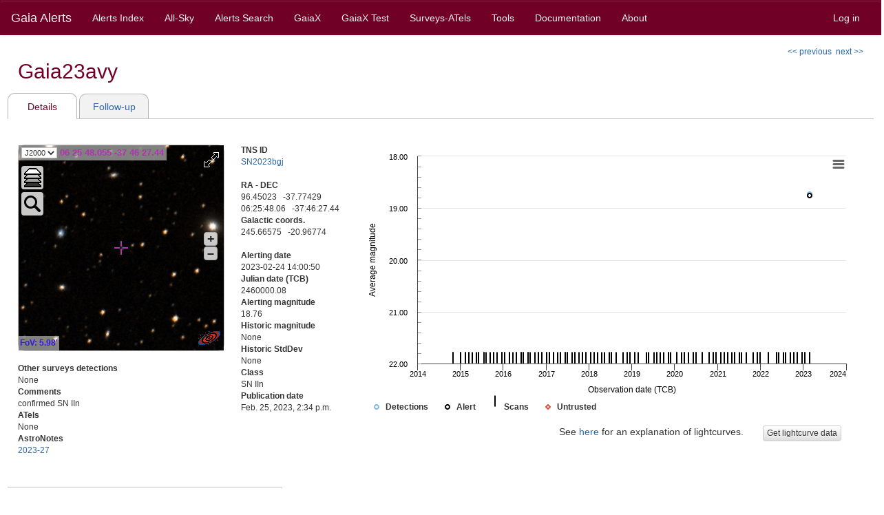

--- FILE ---
content_type: text/html; charset=UTF-8
request_url: http://gsaweb.ast.cam.ac.uk/alerts/alert/Gaia23avy/
body_size: 16909
content:
<!DOCTYPE html>


<html lang="en">
<head>
	<meta charset="utf-8">
	<meta http-equiv="X-UA-Compatible" content="IE=edge">
	<meta name="viewport" content="width=device-width, initial-scale=1">
	<meta name="description" content="Gaia Photometric Science Alerts">
	<meta name="author" content="IoA">
	<meta name="viewport" content="width=device-width, initial-scale=1.0">
	<link rel="icon" href="https://ioadpc.ast.cam.ac.uk/alerts/static/favicon.ico">
	
	<title>Gaia23avy</title>
	
		
	<script type="text/javascript" language="javascript"
		src="https://ioadpc.ast.cam.ac.uk/alerts/static/js/jquery.min.js"></script>
	
	<link href="https://ioadpc.ast.cam.ac.uk/alerts/static/css/bootstrap.min.css" rel="stylesheet"
		type="text/css">
	<link href="https://ioadpc.ast.cam.ac.uk/alerts/static/css/bootstrap-theme.min.css" rel="stylesheet"
		type="text/css">
	
	<link href="https://ioadpc.ast.cam.ac.uk/alerts/static/css/navbar.css" rel="stylesheet"
		type="text/css">
	
	<link href="https://ioadpc.ast.cam.ac.uk/alerts/static/css/publisher.css?v=18.0" rel="stylesheet"
		type="text/css">
	
	<script type="text/javascript" charset="utf-8">
		$(document).ready(function() {
			var url = window.location;
			$('ul.nav a[href="'+ url +'"]').parent().addClass('active');
			$('ul.nav a').filter(function() {
			 					return this.href == url;
								}).parent().addClass('active');
			$('.active').closest('li.dropdown').addClass('active');
		});
	</script>


</head>

<body>
	<div class="container-fluid no-margin">
		<nav class="navbar navbar-default">
			<div class="container-fluid">
				<div class="navbar-header">
					<button type="button" class="navbar-toggle collapsed"
						data-toggle="collapse" data-target="#navbar" aria-expanded="false"
						aria-controls="navbar">
						<span class="sr-only">Toggle navigation</span> <span
							class="icon-bar"></span> <span class="icon-bar"></span> <span
							class="icon-bar"></span>
					</button>
					<a class="navbar-brand" href='/alerts/home'>Gaia Alerts</a>
				</div>
				<div id="navbar" class="navbar-collapse collapse">
					<ul class="nav navbar-nav">
						<li><a href='/alerts/alertsindex'>Alerts Index</a></li>
						<li><a href='/alerts/allsky'>All-Sky</a></li>
						<li><a href='/alerts/search'>Alerts Search</a></li>
						
						<li><a href='/alerts/gaiax/'>GaiaX</a></li>
						
						
						<li><a href='/alerts/gaiaxtest/'>GaiaX Test</a></li>
						
						<li><a href='/alerts/externalsurveys'>Surveys-ATels</a></li>
						<li><a href='/alerts/tools'>Tools</a></li>
						<li><a href='/alerts/docs/'>Documentation</a></li>
						<li><a href='/alerts/about'>About</a></li>

						
					</ul>
					
					<ul class="nav navbar-nav navbar-right">
						
							<li><a href='/alerts/marshall/login'>Log in</a></li>
						
					</ul>

				</div>
			</div>
		</nav>

        	<noscript>
                	<div class="alert alert-info tocenter"  role="alert">
                        	<p>Gaia Alerts site requires a JavaScript enabled browser</p>
                	</div>
        	</noscript>


		

<!-- <link rel="stylesheet" href="http://aladin.u-strasbg.fr/AladinLite/api/v2/latest/aladin.min.css" />  -->
<link rel="stylesheet" href="https://ioadpc.ast.cam.ac.uk/alerts/static/css/aladin.min.css" />

<script type="text/javascript" language="javascript"
	src="https://ioadpc.ast.cam.ac.uk/alerts/static/js/highcharts.js"></script>
<script type="text/javascript" language="javascript"
	src="https://ioadpc.ast.cam.ac.uk/alerts/static/js/modules/exporting.js"></script>

	
<script type="text/javascript" language="javascript">
	var alert_name = "Gaia23avy"
	var alert_magtime = [[1677247250000.0, 18.7600]]
	var detections = [[1677247250000.0, 18.7577], [1677253644000.0, 18.7372]];
	var non_detections = [[1414720618000.0, 22.0], [1414735844000.0, 22.0], [1420113095000.0, 22.0], [1420119500000.0, 22.0], [1423653949000.0, 22.0], [1423660319000.0, 22.0], [1426201917000.0, 22.0], [1426208321000.0, 22.0], [1428712801000.0, 22.0], [1432014283000.0, 22.0], [1433627949000.0, 22.0], [1433634354000.0, 22.0], [1437338391000.0, 22.0], [1437344796000.0, 22.0], [1438872226000.0, 22.0], [1442281599000.0, 22.0], [1444635323000.0, 22.0], [1444641728000.0, 22.0], [1447312802000.0, 22.0], [1450724161000.0, 22.0], [1450730566000.0, 22.0], [1450745792000.0, 22.0], [1452869204000.0, 22.0], [1452884428000.0, 22.0], [1456252423000.0, 22.0], [1456258827000.0, 22.0], [1458951116000.0, 22.0], [1461261495000.0, 22.0], [1461267900000.0, 22.0], [1464692106000.0, 22.0], [1464698511000.0, 22.0], [1466182694000.0, 22.0], [1466189099000.0, 22.0], [1469893204000.0, 22.0], [1469899575000.0, 22.0], [1471556522000.0, 22.0], [1474821567000.0, 22.0], [1477384670000.0, 22.0], [1477391076000.0, 22.0], [1479911349000.0, 22.0], [1479917754000.0, 22.0], [1483473912000.0, 22.0], [1483480317000.0, 22.0], [1485655643000.0, 22.0], [1485662048000.0, 22.0], [1488834230000.0, 22.0], [1488840635000.0, 22.0], [1491683619000.0, 22.0], [1493799869000.0, 22.0], [1493806239000.0, 22.0], [1497338091000.0, 22.0], [1497344461000.0, 22.0], [1498763943000.0, 22.0], [1498770348000.0, 22.0], [1502437806000.0, 22.0], [1504245796000.0, 22.0], [1504252202000.0, 22.0], [1507381732000.0, 22.0], [1510160648000.0, 22.0], [1510167054000.0, 22.0], [1512536488000.0, 22.0], [1512542858000.0, 22.0], [1516185428000.0, 22.0], [1516191798000.0, 22.0], [1518453338000.0, 22.0], [1518459743000.0, 22.0], [1521395840000.0, 22.0], [1524411121000.0, 22.0], [1526339577000.0, 22.0], [1529963926000.0, 22.0], [1531361792000.0, 22.0], [1531368197000.0, 22.0], [1534986370000.0, 22.0], [1539952257000.0, 22.0], [1542953383000.0, 22.0], [1542959753000.0, 22.0], [1545199837000.0, 22.0], [1545206242000.0, 22.0], [1548827143000.0, 22.0], [1548833548000.0, 22.0], [1551230723000.0, 22.0], [1557116962000.0, 22.0], [1558888077000.0, 22.0], [1562561806000.0, 22.0], [1564838414000.0, 22.0], [1564853639000.0, 22.0], [1567369314000.0, 22.0], [1570139026000.0, 22.0], [1573250038000.0, 22.0], [1573256444000.0, 22.0], [1574937201000.0, 22.0], [1579743322000.0, 22.0], [1579749727000.0, 22.0], [1583084491000.0, 22.0], [1585219777000.0, 22.0], [1585226181000.0, 22.0], [1588060873000.0, 22.0], [1591451423000.0, 22.0], [1591457828000.0, 22.0], [1593765355000.0, 22.0], [1593771725000.0, 22.0], [1598187870000.0, 22.0], [1598194240000.0, 22.0], [1603153756000.0, 22.0], [1603160162000.0, 22.0], [1606176477000.0, 22.0], [1606182882000.0, 22.0], [1608407773000.0, 22.0], [1608422999000.0, 22.0], [1608429369000.0, 22.0], [1612050266000.0, 22.0], [1612056671000.0, 22.0], [1614453809000.0, 22.0], [1614469033000.0, 22.0], [1617167723000.0, 22.0], [1617174128000.0, 22.0], [1620340049000.0, 22.0], [1622089570000.0, 22.0], [1622095940000.0, 22.0], [1625778457000.0, 22.0], [1627210743000.0, 22.0], [1630727689000.0, 22.0], [1635730682000.0, 22.0], [1638969303000.0, 22.0], [1638975708000.0, 22.0], [1641129559000.0, 22.0], [1641135929000.0, 22.0], [1647218305000.0, 22.0], [1647224710000.0, 22.0], [1653024268000.0, 22.0], [1653030638000.0, 22.0], [1654629151000.0, 22.0], [1658339596000.0, 22.0], [1659873398000.0, 22.0], [1663276438000.0, 22.0], [1665651756000.0, 22.0], [1665658127000.0, 22.0], [1668307637000.0, 22.0], [1668314008000.0, 22.0], [1671746995000.0, 22.0], [1671762220000.0, 22.0], [1671768625000.0, 22.0], [1673885665000.0, 22.0], [1673900855000.0, 22.0], [1677247250000.0, 22.0], [1677253644000.0, 22.0]];
	var bad_transits = [];
</script>
<script type="text/javascript" 
	src="https://ioadpc.ast.cam.ac.uk/alerts/static/js/lightcurve.js?v=2"></script>
	
	
<script type="text/javascript" language="javascript">
	var spectra = [{"order": 0, "bp": [1.2925, -2.7310, 0.2456, -0.7779, 2.1986, 1.1751, 1.1517, 1.1282, -0.8953, 1.0812, 1.0578, 0.0343, 2.0108, -0.0127, 4.9639, 1.9404, 2.9169, 5.8934, 2.8700, 4.8465, 2.8230, 3.7995, 1.7761, 2.7526, 3.7291, 9.7056, 9.6822, 11.6587, 13.6352, 8.6117, 11.5883, 9.5648, 17.5413, 20.5178, 15.4944, 16.4709, 19.4474, 21.4239, 19.4005, 20.3770, 22.3535, 15.3300, 16.3066, 4.2831, 2.2596, 0.2361, 2.2127, 2.1892, 1.1657, 1.1422, 0.1188, 2.0953, 1.0718, -0.9517, 2.0249, -1.9986, -0.0221, 0.9544, -3.0690, 3.9075], "rp": [-0.9080, 3.1329, -0.8261, 0.2148, -1.7442, -0.7033, -2.6623, -0.6214, -4.5804, -1.5395, -0.4985, -1.4576, 4.5834, 9.6243, 2.6653, 14.7062, 6.7472, 11.7881, 11.8291, 9.8700, 19.9110, 6.9519, 12.9929, 14.0338, 17.0748, 14.1157, 6.1567, 14.1976, 10.2386, 11.2795, 18.3205, 13.3614, 9.4024, 12.4433, 14.4843, 16.5252, 7.5662, 12.6071, 9.6481, 10.6890, 8.7300, 8.7709, 7.8119, 4.8528, 5.8938, 7.9347, 0.9757, 3.0166, 4.0576, 3.0985, -0.8605, -0.8196, 1.2214, 5.2623, 1.3033, 0.3442, -0.6148, 0.4261, 2.4671, -2.4920]}, {"order": 1, "bp": [1.5426, -4.4182, 2.6210, -1.3397, 1.6995, -3.2613, -2.2220, -2.1828, -1.1436, -2.1043, -3.0651, 0.9742, 3.0134, 3.0526, 7.0919, -0.8689, 0.1703, -0.7904, 6.2488, -0.7120, 1.3273, 2.3665, -2.5943, 4.4450, 4.4842, 4.5234, 9.5627, 9.6019, 12.6411, 14.6804, 17.7196, 13.7589, 14.7981, 9.8373, 20.8766, 21.9158, 19.9550, 18.9943, 28.0335, 27.0727, 24.1120, 23.1512, 20.1904, 24.2297, 25.2689, 8.3081, 3.3474, 0.3866, 2.4258, -1.5349, -0.4957, 0.5436, -4.4172, -1.3780, 0.6613, -1.2995, -1.2603, 1.7790, 2.8182, -2.1426], "rp": [-2.2023, -0.1955, 2.8114, -2.1817, 1.8251, -2.1680, -2.1612, -2.1543, 3.8526, -2.1406, 2.8663, 1.8731, 7.8800, 5.8868, 11.8937, 9.9006, 12.9074, 9.9143, 14.9211, 11.9280, 12.9348, 12.9417, 15.9486, 6.9554, 11.9623, 8.9691, 15.9760, 10.9829, 9.9897, 13.9966, 12.0034, 15.0103, 15.0171, 10.0240, 18.0309, 17.0377, 7.0446, 13.0514, 10.0583, 3.0652, 5.0720, 7.0789, 3.0857, 2.0926, 5.0994, 0.1063, 1.1132, 0.1200, 1.1269, -2.8663, 2.1406, 4.1474, 1.1543, -0.8388, 1.1680, 0.1749, 2.1817, -3.8114, 3.1955, -1.7977]}];
</script>
<script type="text/javascript" 
	src="https://ioadpc.ast.cam.ac.uk/alerts/static/js/spectra.js"></script>
<script type="text/javascript" 
	src="https://ioadpc.ast.cam.ac.uk/alerts/static/js/spectra_display.js"></script>

<script type="text/javascript" language="javascript">
    function equalSizeDivs(){
        var alertdata_h = document.getElementsByClassName('alertdata')[0].offsetHeight;
        var findingchart_h = document.getElementsByClassName('finding-chart')[0].offsetHeight;
        
        var div_h = Math.max(alertdata_h, findingchart_h);
        document.getElementsByClassName('alertdata')[0].style.height = div_h + 'px';
        document.getElementsByClassName("finding-chart")[0].style.height = div_h + 'px';
        document.getElementsByClassName("lightcurve-div")[0].style.height = div_h + 'px';
    }
    function spectraWidth() {
        var active_spectrum = $('#spectra .active').index('#spectra .item');
        var height = $('.carousel-inner').height();
        var width = $('.carousel-inner').width();
        $('#spectrum'+active_spectrum).highcharts().setSize(width, height, false);
        $('#spectrum'+active_spectrum).highcharts().reflow();
    }
    window.onload = equalSizeDivs;
    window.onresize = equalSizeDivs;
    window.onresize = spectraWidth;	
</script>
  	
<script type="text/javascript" language="javascript">
        function rvs_window(rvs_url){
                window.open(rvs_url, 'window', 'menubar=0, toolbar=0, resizable=1, width=750px, height=750px');
        }
</script>


<div class="container-fluid jumbotron-small">

	<span class="pull-right">
		<a href='/alerts/alert/Gaia23avx/'>&lt;&lt;&nbsp;previous</a>&nbsp;&nbsp;<a href='/alerts/alert/Gaia23avz/'>next&nbsp;&gt;&gt;</a>
		
	</span>

	  
    <div class="fav-star h2-fav-star"><h2>Gaia23avy</h2></div>
    
        

<br/>	

<div class="row">
	
			<div class="tab-group">	
				<a href="#"><span class="tab-active">Details</span></a>
				<span class="tab"><a href='/alerts/alert/Gaia23avy/followup'>Follow-up</a></span>
			</div>
			<hr class="hr-tab"/>
	

</div>



	<div class="row">
		<div class="col-xs-7 col-md-3 finding-chart">
			<br/>
 			<div id='aladin-lite-div-alert'></div>
	                <!-- <script type="text/javascript" src="http://aladin.u-strasbg.fr/AladinLite/api/v2/latest/aladin.min.js" charset="utf-8"></script> -->
			<script type="text/javascript" src="https://ioadpc.ast.cam.ac.uk/alerts/static/js/aladin.min.js" charset="utf-8"></script>
                	<script type="text/javascript">
                    		var aladin = A.aladin('#aladin-lite-div-alert', {survey: "P/DSS2/color", fov:0.1, target: "96.45023  -37.77429"});
                	</script>
			<br/>
			<div class="comment">
				<dl class="dl-left">
					<dt>Other surveys detections</dt>
					<dd> None </dd>	
					<dt>Comments</dt>
					<dd> confirmed SN IIn </dd>	
					<dt>ATels</dt>
					<dd>
					
						None
					 
					</dd>
					<dt>AstroNotes</dt>
					<dd>
					
						
							<a href='https://www.wis-tns.org/astronotes/astronote/2023-27' target='_blank'>2023-27&nbsp;</a>
						
					
					</dd>
				</dl>
			</div>
		</div>

		<div class="col-xs-5 col-md-2 alertdata">
		<br/>
			<dl class="dl-left">
                
                <dt>TNS ID</dt>
                <dd><a href='https://www.wis-tns.org/object/2023bgj' target='_blank'>SN2023bgj</a></dd>
                <br/>
                
				<dt>RA - DEC</dt>
				<dd>96.45023&nbsp;&nbsp;&nbsp;-37.77429</dd>
				<dd>06:25:48.06&nbsp;&nbsp;&nbsp;-37:46:27.44</dd>
				<dt>Galactic coords.</dt>
				<dd>245.66575&nbsp;&nbsp;&nbsp;-20.96774</dd>
				<br/>
				<dt>Alerting date</dt>
				<dd>2023-02-24 14:00:50</dd>
				<dt>Julian date (TCB)</dt>
				<dd>2460000.08</dd>
				<dt>Alerting magnitude</dt>
				<dd>18.76</dd>
				<dt>Historic magnitude</dt>
				<dd>None</dd>
				<dt>Historic StdDev</dt>
				<dd>None</dd>
				<dt>Class</dt>
				<dd>SN IIn</dd>
				<dt>Publication date</dt>
				<dd>Feb. 25, 2023, 2:34 p.m.</dd>
			</dl>
		</div>
		
			<div class="col-xs-12 col-md-7 lightcurve-div">
				<div id="lighcurve"></div>
				<div class="margin-right pull-right">
					<ul class=list-inline>
						<li><p class="margin-right">See <a href='/alerts/docs/#lightcurves'>here</a> for an explanation of lightcurves.</p></li>
						<li><button class="btn btn-default btn-xs" onclick="window.open('/alerts/alert/Gaia23avy/lightcurve.csv/', '_blank')">Get lightcurve data</button></li>
					</ul>
				</div>
		
	</div>
	
    <div class="row">
        <div class="space"></div>
    </div>
	
	
	<div class="row">
	    <div class="col-xs-10 col-md-4 no-break detection-list">
	    
	        <hr/>
	    	<p>Click and scroll down and select one row in the table below to display the corresponding spectrum.</p>
            <hr/>
	    	<div id="scrollbox" class="spectra_table scroll">
			
	    	<table id="spectra_list" class="table table-hover table-responsive">
	            <thead>
	                <tr>
	                    <th class="toleft">Date</th>
	                    <th class="toleft">JD</th>
	                    <th class="toright">Average Mag.</th>
	                </tr>
	            </thead>
	            <tbody>
	    		
	    		<tr id-spectrum="0" class="spectrum">
	    			<td>2023-02-24 14:00:50</td>
	    			<td>2460000.08</td>
	    			<td class="toright">18.76</td>
	    		</tr>
	    		
	    		<tr id-spectrum="1" class="spectrum">
	    			<td>2023-02-24 15:47:24</td>
	    			<td>2460000.16</td>
	    			<td class="toright">18.74</td>
	    		</tr>
	    		
	    		</tbody>
	        </table>	        
	        
	        </div>

	    </div>
        
        <div class="col-xs-12 col-md-offset-1 col-md-7">
		<br/>
	        <div id="spectra" class="carousel" data-interval="false" data-ride="carousel">
	        <br/>
	            <div class="carousel-inner" role="listbox">
			      
		           <div class="item" id="spectrum0"> </div>
		              
		           <div class="item" id="spectrum1"> </div>
		           	
	            </div>
	            <a class="carousel-control left" href="#spectra" role="button" data-slide="prev">
	                <span class="glyphicon glyphicon-chevron-left" style="color:grey" aria-hidden="true"></span>
	                <span class="sr-only">Previous</span>
	            </a>
	            <a class="right carousel-control" href="#spectra" role="button" data-slide="next">
	                <span class="glyphicon glyphicon-chevron-right" style="color:grey" aria-hidden="true"></span>
	                <span class="sr-only">Next</span>
	            </a>
	        </div>
	    </div>
	    </div>
	
	
	</div>
<br/>
<br/>


		<footer class="footer">
			<div class="container-fluid">
				<div class="col-md-12">
					<hr />
				</div>
				<p class="text-muted">2015 - Institute of Astronomy, University of Cambridge, UK&nbsp;-&nbsp;<a href='/alerts/privacy_policy/'>Privacy policy</a></p>
			</div>
		</footer>

	</div>

	<script src="https://ioadpc.ast.cam.ac.uk/alerts/static/js/bootstrap.min.js"></script>
	<script src="https://ioadpc.ast.cam.ac.uk/alerts/static/js/ie10-viewport-bug-workaround.js"></script>

</body>
</html>





--- FILE ---
content_type: text/css
request_url: https://ioadpc.ast.cam.ac.uk/alerts/static/css/navbar.css
body_size: 2899
content:
body {
  padding-top: 0px;
  padding-bottom: 0px;
}

.navbar {
  margin-bottom: 10px;
}
 
.navbar-brand > img {
    display: inline-block;
    padding: 0;
    vertical-align: middle;
    width: 30px;
}

.navbar-default .navbar-nav > li > a {
	color: #f0f0f0;
	font-size: 14px;
	border-radius: 10px 10px 0px 0px;
}

.navbar-default .navbar-nav > li > a:hover {	
	color: #434343;
	background-color: #DADADA;
	border-radius: 10px 10px 0px 0px;
}

.navbar-default .navbar-nav > li > a:focus {
	color: #434343;
	background-color: #DADADA;
	border-radius: 10px 10px 0px 0px;
}

.navbar-default .navbar-brand {
    color: #f0f0f0;
}

.navbar-default .navbar-brand:hover {
    color: #f0f0f0;
    text-decoration: underline;
}

.navbar-brand, .navbar-nav > li > a {
    text-shadow: None
}

.navbar-default {
    background-image: None;
    background-repeat: repeat-x;
    border-radius: 0px 0px 0px 0px;
    background-color: #700026;
    border-color: #700026;
    border-bottom:0px;
}
 
 .navbar-default .navbar-nav > .active > a, 
 .navbar-default .navbar-nav > .active > a:hover, 
 .navbar-default .navbar-nav > .active > a:focus {
      color: #000;
      background: #ffffff;
      border-radius: 10px 10px 0px 0px;
 }
 
 .navbar-default .navbar-nav .open .dropdown-menu > li > a, .navbar-default .navbar-nav .open .dropdown-menu {
    background-color: #ffffff;
    color:#606060;
    border-radius: 0px 0px 0px 0px;
    width: 100%;
  }
 
.navbar-default .navbar-nav .open .dropdown-menu > li.active > a {
    background: #D8D8D8;
    color:#606060;
    width: 100%;
  }
  
.navbar-default .navbar-nav .open .dropdown-menu > li.active > a:hover,
.navbar-default .navbar-nav .open .dropdown-menu > li > a:hover {
	background: #848484;
	color: #ffffff;
}



@media (max-width: 1001px) {
    
    .navbar-header {
        float: none;
    }
    .navbar-left,.navbar-right {
        float: none !important;
    }
    .navbar-toggle {
        display: block;
    }
    .navbar-collapse {
        border-top: 1px solid transparent;
        box-shadow: inset 0 1px 0 rgba(255,255,255,0.1);
    }
    .navbar-fixed-top {
        top: 0;
        border-width: 0 0 1px;
    }
    .navbar-collapse.collapse {
        display: none!important;
    }
    .navbar-nav {
        float: none!important;
        margin-top: 7.5px;
    }
    .navbar-nav>li {
        float: none;
    }
    .navbar-nav>li>a {
        padding-top: 10px;
        padding-bottom: 10px;
    }
    .collapse.in {
        display:block !important;
    }
    .navbar-default .navbar-nav .open .dropdown-menu {
        border-top: 1px solid #700026;
        position: relative;
    }
}

@media (min-width: 1000px){
    .navbar-default .navbar-nav .open .dropdown-menu {
        border-top: 1px solid #ffffff;
    }
    div#navbar.navbar-collapse.collapse ul.nav.navbar-nav li.dropdown.open ul.dropdown-menu {
        width:12.5em;
    }
}




--- FILE ---
content_type: text/css
request_url: https://ioadpc.ast.cam.ac.uk/alerts/static/css/aladin.min.css
body_size: 13286
content:
.aladin-container{position:relative;border:1px solid #ddd;height:100%;}
.aladin-imageCanvas{position:absolute;z-index:1;left:0;top:0}
.aladin-catalogCanvas{position:absolute;z-index:2;left:0;top:0}
.aladin-reticleCanvas{position:absolute;z-index:3;left:0;top:0}
.aladin-logo-container{position:absolute;bottom:2px;right:5px;z-index:20;min-width:32px;max-width:90px}
.aladin-logo-small{padding:0;background:url([data-uri]);background-size:100%;background-repeat:no-repeat;padding-top:100%;}
.aladin-logo-large{padding:0;background:url('[data-uri]');background-size:100%;background-repeat:no-repeat;padding-top:58.45%;}
.aladin-location{z-index:20;position:absolute;top:0;padding:2px 4px 2px 4px;background-color:rgba(255,255,255,0.5);font-size:11px}
.aladin-location-text{font-size:13px;margin-left:4px}
.aladin-measurement-div{z-index:77;position:absolute;bottom:0;background-color:rgba(255,255,255,0.8);font-family:monospace;font-size:12px;display:none;width:100%;overflow:auto}
.aladin-measurement-div table{padding:2px 4px 2px 4px;table-layout:fixed;white-space:nowrap}
.aladin-measurement-div thead{background-color:#e0e0e0;color:#000}
.aladin-measurement-div td,.aladin-measurement-div th{padding:.3em .3em;white-space:nowrap;overflow:hidden;text-overflow:ellipsis;text-align:left}
.aladin-marker-measurement{max-height:130px;overflow-y:auto;overflow-x:hidden;font-family:monospace;font-size:11px;color:#000}
.aladin-marker-measurement table{table-layout:fixed;width:100%}
.aladin-marker-measurement table tr td{word-wrap:break-word}
.aladin-marker-measurement tr:nth-child(even){background-color:#ddd}
.aladin-marker-measurement td:first-child{font-weight:bold}
.aladin-fov{z-index:20;position:absolute;padding:0;font-size:12px;font-weight:bold;bottom:0;padding:2px;color:#321bdf;background-color:rgba(255,255,255,0.5)}
.aladin-maximize{position:absolute;top:6px;right:3px;z-index:20;width:30px;height:30px;background-image:url('[data-uri]');background-repeat:no-repeat;background-position:center center}
.aladin-layersControl-container{position:absolute;top:30px;left:4px;cursor:pointer;z-index:20;background:rgba(250,250,250,0.8);border-radius:4px}
.aladin-layersControl-container:hover{background:rgba(220,220,220,0.8)}
.aladin-layersControl{width:32px;height:34px;background-image:url('[data-uri]');background-repeat:no-repeat;background-position:center center}
.aladin-layerBox{top:30px;padding:4px 4px 10px 10px}
.aladin-box{display:none;z-index:30;position:absolute;background:#eee;left:4px;border-radius:4px;font-size:14px;font-family:Verdana,Lucida,Arial;line-height:1.3;color:#222}
.aladin-gotoControl-container{position:absolute;top:68px;left:4px;cursor:pointer;z-index:20;background:rgba(250,250,250,0.8);border-radius:4px}
.aladin-gotoControl-container:hover{background:rgba(220,220,220,0.8)}
.aladin-gotoControl{width:32px;height:34px;background-image:url('[data-uri]');background-repeat:no-repeat;background-position:center center}
.aladin-gotoBox{top:68px;padding:4px}
.aladin-target-form{padding:5px}
.aladin-shareControl-container{position:absolute;top:106px;left:4px;cursor:pointer;z-index:20;background:rgba(250,250,250,0.8);border-radius:4px}
.aladin-shareControl-container:hover{background:rgba(220,220,220,0.8)}
.aladin-shareControl{width:32px;height:34px;background-image:url('[data-uri]');background-repeat:no-repeat;background-position:center center}
.aladin-shareBox{top:106px;padding:4px}
.aladin-target-form input{width:140px;margin-left:5px}
.aladin-cb-list ul{margin:0;padding-left:4px;list-style:none}
.aladin-cb-list label{display:inline}
.aladin-cb-list input[type="checkbox"]{margin:3px}
.aladin-closeBtn{float:right;margin-top:0 0 2px 0;cursor:pointer;color:#605f61;border:1px solid #aeaeae;border-radius:3px;background:#fff;font-size:15px;font-weight:bold;display:inline-block;line-height:0;padding:8px 2px}
.aladin-closeBtn:hover{color:#201f21}
.aladin-label{font-weight:bold;padding-bottom:4px}
.aladin-box-separator{height:0;border-top:1px solid #bbb;margin:5px 0 5px -4px}
.aladin-blank-separator{height:10px}
.aladin-restore{position:absolute;top:6px;right:3px;z-index:20;width:30px;height:30px;background-image:url('[data-uri]');background-repeat:no-repeat;background-position:center center}
.aladin-fullscreen{position:fixed !important;z-index:9999;top:0;left:0;height:100% !important;width:100% !important;border:0 !important;max-width:none !important}
.aladin-zoomControl{z-index:20;position:absolute;top:50%;height:48px;right:8px;padding:0;margin:-24px 0 0 0;font-weight:bold;font-size:18px;font-family:Verdana,Lucida,Arial}
.aladin-zoomControl a{width:20px;height:20px;line-height:18px;display:block;background-color:rgba(250,250,250,0.8);margin:1px;text-align:center;border-radius:4px;border:1px solid #aaa;text-decoration:none;color:#222}
.aladin-zoomControl a:hover{background-color:rgba(220,220,220,0.8)}
.aladin-surveySelection{width:200px}
.aladin-cmSelection{width:60px;margin-right:10px}
.aladin-layerIcon{width:4px;height:12px;background:#f00;display:inline-block}
.aladin-btn{display:inline-block;padding:6px 8px;margin-bottom:0;font-size:12px;font-weight:normal;text-align:center;white-space:nowrap;vertical-align:middle;cursor:pointer;border:1px solid transparent;border-radius:3px;color:#fff;background-color:#428bca;border-color:#357ebd}
.aladin-btn-small{font-size:10px}
.aladin-button:hover{color:#fff;background-color:#3276b1;border-color:#285e8e}
.aladin-unknownObject{border:3px solid #f00}
.aladin-popup-container{z-index:25;position:absolute;width:200px;display:none;line-height:1.3}
.aladin-popup{font-family:Verdana,Lucida,Arial;font-size:13px;background:#fff;border:1px solid #bbb;border-radius:4px;padding:4px;top:80px;left:110px}
.aladin-popup-arrow{display:block;border-color:#fff transparent transparent;border-style:solid;border-width:12px;width:0;height:0;margin-top:-1px;margin-left:auto;margin-right:auto;}
.aladin-popupTitle{font-weight:bold}
.aladin-layer-label{padding:0 2px 0 2px;color:#ddd}


--- FILE ---
content_type: application/javascript
request_url: http://aladin.unistra.fr/java/nph-aladin.pl?callback=jQuery32108843530181675048_1769766944133&frame=aladinLiteDic&_=1769766944134
body_size: 10668
content:
jQuery32108843530181675048_1769766944133([
   {
      "id": "P/2MASS/color",
      "description": "2MASS color J (1.23um), H (1.66um), K (2.16um)",
      "url": "http://alasky.cds.unistra.fr/2MASS/Color",
      "copyright": "University of Massachusetts & IPAC/Caltech",
    "copyrightUrl": "http://www.ipac.caltech.edu/2mass/",
      "name": "The Two Micron All Sky Survey - J-H-K bands (2MASS color)",
      "treePath": "Image/Infrared/2MASS",
      "order": "04-001-00",
      "maxOrder": 9,
      "frame": "equatorial",
      "format": "jpeg"
   },
   {
      "id": "P/AKARI/FIS/Color",
      "description": "AKARI FIS Color WideL (140um), WideS (90um), N60 (65um)",
      "url": "http://alasky.cds.unistra.fr/AKARI-FIS/ColorLSN60",
      "copyright": "ISAS/JAXA",
    "copyrightUrl": "http://www.ir.isas.jaxa.jp/AKARI/Archive/Images/FIS_AllSkyMap/",
      "name": "AKARI FIS Color",
      "treePath": "Image/Infrared/AKARI-FIS",
      "order": "04-05-00",
      "maxOrder": 5,
      "frame": "equatorial",
      "format": "png jpeg"
   },
   {
      "id": "P/DECaLS/DR3/color",
      "description": "DECaLS DR3 color",
      "url": "http://alaskybis.cds.unistra.fr/DECaLS/DR3/color",
      "copyright": "DECam Legacy Survey",
    "copyrightUrl": "http://legacysurvey.org/",
      "name": "DECaLS DR3 color",
      "treePath": "Image/Optical/DECaLS",
      "order": "lite",
      "maxOrder": 11,
      "frame": "equatorial",
      "format": "jpeg"
   },
   {
      "id": "P/DECaPS/DR1/color",
      "description": "DECaPS DR1 color",
      "url": "http://alasky.cds.unistra.fr/DECaPS/DR1/color",
      "copyright": "DECaM Plane Survey / NOAO",
    "copyrightUrl": "http://decaps.skymaps.info/",
      "name": "DECam Plane Survey DR1 color (g, r, z bands)",
      "treePath": "Image/Optical/DECaPS",
      "order": "lite",
      "maxOrder": 11,
      "frame": "equatorial",
      "format": "png jpeg"
   },
   {
      "id": "P/DSS2/blue",
      "description": "DSS2 Blue (XJ+S)",
      "url": "http://alasky.cds.unistra.fr/DSS/DSS2-blue-XJ-S",
      "copyright": "Digitized Sky Survey - STScI/NASA, Healpixed by CDS",
    "copyrightUrl": "http://archive.stsci.edu/dss/copyright.html",
      "name": "DSS2 Blue (XJ+S)",
      "treePath": "Image/Optical/DSS",
      "order": "03-01-03",
      "maxOrder": 9,
      "frame": "equatorial",
      "format": "jpeg fits"
   },
   {
      "id": "P/DSS2/color",
      "description": "DSS colored",
      "url": "http://alasky.cds.unistra.fr/DSS/DSSColor",
      "copyright": "Digitized Sky Survey - STScI/NASA, Colored & Healpixed by CDS",
    "copyrightUrl": "http://archive.stsci.edu/dss/copyright.html",
      "name": "DSS colored",
      "treePath": "Image/Optical/DSS",
      "order": "03-00",
      "maxOrder": 9,
      "frame": "equatorial",
      "format": "jpeg"
   },
   {
      "id": "P/DSS2/red",
      "description": "DSS2 Red (F+R)",
      "url": "http://alasky.cds.unistra.fr/DSS/DSS2Merged",
      "copyright": "Digitized Sky Survey - STScI/NASA, Healpixed by CDS",
    "copyrightUrl": "http://archive.stsci.edu/dss/copyright.html",
      "name": "DSS2 Red (F+R)",
      "treePath": "Image/Optical/DSS",
      "order": "03-01-02",
      "maxOrder": 9,
      "frame": "equatorial",
      "format": "jpeg fits"
   },
   {
      "id": "P/Fermi/color",
      "description": "Fermi Color HEALPix survey",
      "url": "http://alaskybis.cds.unistra.fr/Fermi/Color",
      "copyright": "Distributed by SkyView/HEASARC - HEALPixed by CDS",
    "copyrightUrl": "http://skyview.gsfc.nasa.gov/current/cgi/survey.pl",
      "name": "Fermi color",
      "treePath": "Image/Gamma-ray",
      "order": "00-01-01",
      "maxOrder": 3,
      "frame": "equatorial",
      "format": "jpeg"
   },
   {
      "id": "P/Finkbeiner",
      "description": "Finkbeiner Halpha composite survey",
      "url": "http://alasky.cds.unistra.fr/FinkbeinerHalpha",
      "copyright": "Composite map by Douglas Finkbeiner (2004).",
      "name": "Finkbeiner Halpha",
      "treePath": "Image/Gas-lines/Halpha",
      "order": "06-01",
      "maxOrder": 3,
      "frame": "galactic",
      "format": "jpeg fits"
   },
   {
      "id": "P/GALEXGR6/AIS/color",
      "description": "GALEX GR6 AIS (until March 2014)- Color composition",
      "url": "http://alasky.cds.unistra.fr/GALEX/GR6-03-2014/AIS-Color",
      "copyright": "Material credited to STScI on this site was created, authored, and/or prepared for NASA under Contract NAS5-26555. Unless otherwise specifically stated, no claim to copyright is being asserted by STScI and it may be freely used as in the public domain in accordance with NASA's contract.",
    "copyrightUrl": "http://galex.stsci.edu/GR6/",
      "name": "GALEX Allsky Imaging Survey (AIS) colored",
      "treePath": "Image/UV/GALEX",
      "order": "02-01-01",
      "maxOrder": 8,
      "frame": "equatorial",
      "format": "png jpeg"
   },
   {
      "id": "P/GALEXGR6_7/color",
      "description": "GALEX GR6/7 - Color composition",
      "url": "http://alasky.cds.unistra.fr/GALEX/GALEXGR6_7_color",
      "copyright": "STScI (NASA)",
    "copyrightUrl": "https://www.stsci.edu/copyright",
      "name": "GALEX",
      "treePath": "Image/UV/GALEX",
      "order": "lite",
      "maxOrder": 9,
      "frame": "equatorial",
      "format": "png"
   },
   {
      "id": "P/GLIMPSE360",
      "description": "GLIMPSE360: Spitzer's Infrared Milky Way",
      "url": "http://www.spitzer.caltech.edu/glimpse360/aladin/data",
      "copyright": "Spitzer mission - JPL/NASA",
      "name": "GLIMPSE360",
      "treePath": "Image/Infrared/Spitzer",
      "order": "04-03-0",
      "maxOrder": 9,
      "frame": "equatorial",
      "format": "jpeg"
   },
   {
      "id": "P/IRIS/color",
      "description": "IRAS-IRIS HEALPix survey, color",
      "url": "http://alasky.cds.unistra.fr/IRISColor",
      "copyright": "Healpixed by CDS",
    "copyrightUrl": "http://irsa.ipac.caltech.edu/data/IRIS/",
      "name": "IRIS color",
      "treePath": "Image/Infrared/IRIS",
      "order": "04-02-01",
      "maxOrder": 3,
      "frame": "galactic",
      "format": "jpeg"
   },
   {
      "id": "P/Mellinger/color",
      "description": "Mellinger color optical survey",
      "url": "http://alasky.cds.unistra.fr/MellingerRGB",
      "copyright": "Copyright 2000-2017 Axel Mellinger. All rights reserved.",
    "copyrightUrl": "http://www.milkywaysky.com/",
      "name": "Mellinger color",
      "treePath": "Image/Optical",
      "order": "03-03",
      "maxOrder": 4,
      "frame": "galactic",
      "format": "jpeg"
   },
   {
      "id": "P/PanSTARRS/DR1/color/z/zg/g",
      "description": "PanSTARRS DR1 color (from bands z and g)",
      "url": "http://alasky.cds.unistra.fr/Pan-STARRS/DR1/color-z-zg-g",
      "copyright": "PS1 Science Consortium",
    "copyrightUrl": "http://panstarrs.stsci.edu/",
      "name": "PanSTARRS DR1 color (from bands z and g)",
      "treePath": "Image/Optical/PanSTARRS",
      "order": "lite",
      "maxOrder": 11,
      "frame": "equatorial",
      "format": "jpeg"
   },
   {
      "id": "P/PanSTARRS/DR1/g",
      "description": "PanSTARRS DR1 g",
      "url": "http://alasky.cds.unistra.fr/Pan-STARRS/DR1/g",
      "copyright": "PS1 Science Consortium",
    "copyrightUrl": "http://panstarrs.stsci.edu/",
      "name": "PanSTARRS DR1 g",
      "treePath": "Image/Optical/PanSTARRS",
      "order": "lite",
      "maxOrder": 11,
      "frame": "equatorial",
      "format": "jpeg fits"
   },
   {
      "id": "P/PanSTARRS/DR1/z",
      "description": "PanSTARRS DR1 z",
      "url": "http://alasky.cds.unistra.fr/Pan-STARRS/DR1/z",
      "copyright": "PS1 Science Consortium",
    "copyrightUrl": "http://panstarrs.stsci.edu/",
      "name": "PanSTARRS DR1 z",
      "treePath": "Image/Optical/PanSTARRS",
      "order": "lite",
      "maxOrder": 11,
      "frame": "equatorial",
      "format": "fits jpeg"
   },
   {
      "id": "P/SDSS9/color",
      "description": "SDSS9 color",
      "url": "http://alasky.cds.unistra.fr/SDSS/DR9/color",
      "copyright": "SLOAN Digitized Sky Survey - Healpixed by CDS",
    "copyrightUrl": "http://www.sdss.org/",
      "name": "SDSS9 color",
      "treePath": "Image/Optical/SDSS",
      "order": "03-02-01",
      "maxOrder": 10,
      "frame": "equatorial",
      "format": "jpeg"
   },
   {
      "id": "P/SPITZER/color",
      "description": "IRAC HEALPix survey, color",
      "url": "http://hips2.canfar.net/SpitzerI1I2I4color",
      "copyright": "Spitzer mission - JPL/NASA",
    "copyrightUrl": "https://www.jpl.nasa.gov/copyrights.php",
      "name": "SPITZER color",
      "treePath": "Image/Infrared/Spitzer",
      "order": "04-03-00",
      "maxOrder": 9,
      "frame": "galactic",
      "format": "jpeg"
   },
   {
      "id": "P/SWIFT_BAT_FLUX",
      "description": "Swift-BAT 70-month all-sray hard X-ray survey image",
      "url": "http://alasky.cds.unistra.fr/JAXA/JAXA_P_SWIFT_BAT_FLUX",
      "copyright": "Swift data archive",
    "copyrightUrl": "http://swift.gsfc.nasa.gov/sdc/swift_acknowledge.html",
      "name": "SWIFT_BAT_FLUX",
      "treePath": "Image/X",
      "order": "lite",
      "maxOrder": 6,
      "frame": "equatorial",
      "format": "png"
   },
   {
      "id": "P/VTSS/Ha",
      "description": "Virginia Tech Spectral-Line Survey (VTSS) - Halpha image",
      "url": "http://cade.irap.omp.eu/documents/Ancillary/4Aladin/VTSS",
      "copyright": "IRAP/CADE",
    "copyrightUrl": "http://cade.irap.omp.eu",
      "name": "VTSS Halpha",
      "treePath": "Image/Gas-lines/Halpha/VTSS",
      "order": "lite",
      "maxOrder": 3,
      "frame": "galactic",
      "format": "png jpeg fits"
   },
   {
      "id": "P/XMM/PN/color",
      "description": "False color X-ray images (Red=0.5-1 Green=1-2 Blue=2-4.5 Kev )",
      "url": "http://saada.unistra.fr/PNColor",
      "copyright": "(c) ESA / SSC XMM-Newton",
    "copyrightUrl": "http://xmmssc.irap.omp.eu/",
      "name": "XMM PN colored",
      "treePath": "Image/X-ray/XMM",
      "order": "lite",
      "maxOrder": 7,
      "frame": "equatorial",
      "format": "png"
   },
   {
      "id": "P/allWISE/color",
      "description": "AllWISE color  Red (W4) , Green (W2) , Blue (W1) from raw Atlas Images",
      "url": "http://alasky.cds.unistra.fr/AllWISE/RGB-W4-W2-W1",
      "copyright": "IPAC/NASA",
    "copyrightUrl": "http://wise2.ipac.caltech.edu/docs/release/allsky/",
      "name": "The Wide-field Infrared Survey Explorer - W4-W2-W1 bands (allWISE color RGB-W4-W2-W1)",
      "treePath": "Image/Infrared/WISE",
      "order": "04-003-00",
      "maxOrder": 8,
      "frame": "equatorial",
      "format": "jpeg"
   }
]);



--- FILE ---
content_type: application/javascript
request_url: https://ioadpc.ast.cam.ac.uk/alerts/static/js/aladin.min.js
body_size: 180969
content:
function AstroMath(){}function Projection(t,e){this.PROJECTION=Projection.PROJ_TAN,this.ROT=this.tr_oR(t,e)}function Coo(t,e,i){this.lon=t,this.lat=e,this.prec=i,this.frame=null,this.computeDirCos()}function Tokenizer(t,e){this.string=Strings.trim(t,e),this.sep=e,this.pos=0}function Strings(){}function Numbers(){}function relMouseCoords(t){if(t.offsetX)return{x:t.offsetX,y:t.offsetY};if(!Utils.cssScale){var e=window.getComputedStyle(document.body,null),i=e.getPropertyValue("-webkit-transform")||e.getPropertyValue("-moz-transform")||e.getPropertyValue("-ms-transform")||e.getPropertyValue("-o-transform")||e.getPropertyValue("transform"),r=/matrix\((-?\d*\.?\d+),\s*0,\s*0,\s*(-?\d*\.?\d+),\s*0,\s*0\)/,s=i.match(r);Utils.cssScale=s?parseFloat(s[1]):1}var o=t;o.target;var a=o.target||o.srcElement,n=a.currentStyle||window.getComputedStyle(a,null),h=parseInt(n.borderLeftWidth,10),l=parseInt(n.borderTopWidth,10),c=a.getBoundingClientRect(),u=o.clientX-h-c.left,p=o.clientY-l-c.top;return{x:parseInt(u/Utils.cssScale),y:parseInt(p/Utils.cssScale)}}var cds=cds||{},A=A||{};"object"!=typeof JSON&&(JSON={}),function(){"use strict";function f(t){return 10>t?"0"+t:t}function quote(t){return escapable.lastIndex=0,escapable.test(t)?'"'+t.replace(escapable,function(t){var e=meta[t];return"string"==typeof e?e:"\\u"+("0000"+t.charCodeAt(0).toString(16)).slice(-4)})+'"':'"'+t+'"'}function str(t,e){var i,r,s,o,a,n=gap,h=e[t];switch(h&&"object"==typeof h&&"function"==typeof h.toJSON&&(h=h.toJSON(t)),"function"==typeof rep&&(h=rep.call(e,t,h)),typeof h){case"string":return quote(h);case"number":return isFinite(h)?h+"":"null";case"boolean":case"null":return h+"";case"object":if(!h)return"null";if(gap+=indent,a=[],"[object Array]"===Object.prototype.toString.apply(h)){for(o=h.length,i=0;o>i;i+=1)a[i]=str(i,h)||"null";return s=0===a.length?"[]":gap?"[\n"+gap+a.join(",\n"+gap)+"\n"+n+"]":"["+a.join(",")+"]",gap=n,s}if(rep&&"object"==typeof rep)for(o=rep.length,i=0;o>i;i+=1)"string"==typeof rep[i]&&(r=rep[i],s=str(r,h),s&&a.push(quote(r)+(gap?": ":":")+s));else for(r in h)Object.prototype.hasOwnProperty.call(h,r)&&(s=str(r,h),s&&a.push(quote(r)+(gap?": ":":")+s));return s=0===a.length?"{}":gap?"{\n"+gap+a.join(",\n"+gap)+"\n"+n+"}":"{"+a.join(",")+"}",gap=n,s}}"function"!=typeof Date.prototype.toJSON&&(Date.prototype.toJSON=function(){return isFinite(this.valueOf())?this.getUTCFullYear()+"-"+f(this.getUTCMonth()+1)+"-"+f(this.getUTCDate())+"T"+f(this.getUTCHours())+":"+f(this.getUTCMinutes())+":"+f(this.getUTCSeconds())+"Z":null},String.prototype.toJSON=Number.prototype.toJSON=Boolean.prototype.toJSON=function(){return this.valueOf()});var cx=/[\u0000\u00ad\u0600-\u0604\u070f\u17b4\u17b5\u200c-\u200f\u2028-\u202f\u2060-\u206f\ufeff\ufff0-\uffff]/g,escapable=/[\\\"\x00-\x1f\x7f-\x9f\u00ad\u0600-\u0604\u070f\u17b4\u17b5\u200c-\u200f\u2028-\u202f\u2060-\u206f\ufeff\ufff0-\uffff]/g,gap,indent,meta={"\b":"\\b","	":"\\t","\n":"\\n","\f":"\\f","\r":"\\r",'"':'\\"',"\\":"\\\\"},rep;"function"!=typeof JSON.stringify&&(JSON.stringify=function(t,e,i){var r;if(gap="",indent="","number"==typeof i)for(r=0;i>r;r+=1)indent+=" ";else"string"==typeof i&&(indent=i);if(rep=e,e&&"function"!=typeof e&&("object"!=typeof e||"number"!=typeof e.length))throw Error("JSON.stringify");return str("",{"":t})}),"function"!=typeof JSON.parse&&(JSON.parse=function(text,reviver){function walk(t,e){var i,r,s=t[e];if(s&&"object"==typeof s)for(i in s)Object.prototype.hasOwnProperty.call(s,i)&&(r=walk(s,i),void 0!==r?s[i]=r:delete s[i]);return reviver.call(t,e,s)}var j;if(text+="",cx.lastIndex=0,cx.test(text)&&(text=text.replace(cx,function(t){return"\\u"+("0000"+t.charCodeAt(0).toString(16)).slice(-4)})),/^[\],:{}\s]*$/.test(text.replace(/\\(?:["\\\/bfnrt]|u[0-9a-fA-F]{4})/g,"@").replace(/"[^"\\\n\r]*"|true|false|null|-?\d+(?:\.\d*)?(?:[eE][+\-]?\d+)?/g,"]").replace(/(?:^|:|,)(?:\s*\[)+/g,"")))return j=eval("("+text+")"),"function"==typeof reviver?walk({"":j},""):j;throw new SyntaxError("JSON.parse")})}(),Logger={},Logger.log=function(t,e){try{var i="http://alasky.unistra.fr/cgi/AladinLiteLogger/log.py",r="";e&&(r=JSON.stringify(e)),$.ajax({url:i,data:{action:t,params:r,pageUrl:window.location.href,referer:document.referrer?document.referrer:""},method:"GET",dataType:"json"})}catch(s){window.console&&console.log("Exception: "+s)}},function(t){"function"==typeof define&&define.amd?define(["jquery"],t):"object"==typeof exports?module.exports=t:t(jQuery)}(function(t){function e(e){var a=e||window.event,n=h.call(arguments,1),l=0,u=0,p=0,d=0,f=0,v=0;if(e=t.event.fix(a),e.type="mousewheel","detail"in a&&(p=-1*a.detail),"wheelDelta"in a&&(p=a.wheelDelta),"wheelDeltaY"in a&&(p=a.wheelDeltaY),"wheelDeltaX"in a&&(u=-1*a.wheelDeltaX),"axis"in a&&a.axis===a.HORIZONTAL_AXIS&&(u=-1*p,p=0),l=0===p?u:p,"deltaY"in a&&(p=-1*a.deltaY,l=p),"deltaX"in a&&(u=a.deltaX,0===p&&(l=-1*u)),0!==p||0!==u){if(1===a.deltaMode){var g=t.data(this,"mousewheel-line-height");l*=g,p*=g,u*=g}else if(2===a.deltaMode){var m=t.data(this,"mousewheel-page-height");l*=m,p*=m,u*=m}if(d=Math.max(Math.abs(p),Math.abs(u)),(!o||o>d)&&(o=d,r(a,d)&&(o/=40)),r(a,d)&&(l/=40,u/=40,p/=40),l=Math[l>=1?"floor":"ceil"](l/o),u=Math[u>=1?"floor":"ceil"](u/o),p=Math[p>=1?"floor":"ceil"](p/o),c.settings.normalizeOffset&&this.getBoundingClientRect){var y=this.getBoundingClientRect();f=e.clientX-y.left,v=e.clientY-y.top}return e.deltaX=u,e.deltaY=p,e.deltaFactor=o,e.offsetX=f,e.offsetY=v,e.deltaMode=0,n.unshift(e,l,u,p),s&&clearTimeout(s),s=setTimeout(i,200),(t.event.dispatch||t.event.handle).apply(this,n)}}function i(){o=null}function r(t,e){return c.settings.adjustOldDeltas&&"mousewheel"===t.type&&0===e%120}var s,o,a=["wheel","mousewheel","DOMMouseScroll","MozMousePixelScroll"],n="onwheel"in document||document.documentMode>=9?["wheel"]:["mousewheel","DomMouseScroll","MozMousePixelScroll"],h=Array.prototype.slice;if(t.event.fixHooks)for(var l=a.length;l;)t.event.fixHooks[a[--l]]=t.event.mouseHooks;var c=t.event.special.mousewheel={version:"3.1.12",setup:function(){if(this.addEventListener)for(var i=n.length;i;)this.addEventListener(n[--i],e,!1);else this.onmousewheel=e;t.data(this,"mousewheel-line-height",c.getLineHeight(this)),t.data(this,"mousewheel-page-height",c.getPageHeight(this))},teardown:function(){if(this.removeEventListener)for(var i=n.length;i;)this.removeEventListener(n[--i],e,!1);else this.onmousewheel=null;t.removeData(this,"mousewheel-line-height"),t.removeData(this,"mousewheel-page-height")},getLineHeight:function(e){var i=t(e),r=i["offsetParent"in t.fn?"offsetParent":"parent"]();return r.length||(r=t("body")),parseInt(r.css("fontSize"),10)||parseInt(i.css("fontSize"),10)||16},getPageHeight:function(e){return t(e).height()},settings:{adjustOldDeltas:!0,normalizeOffset:!0}};t.fn.extend({mousewheel:function(t){return t?this.bind("mousewheel",t):this.trigger("mousewheel")},unmousewheel:function(t){return this.unbind("mousewheel",t)}})}),window.requestAnimFrame=function(){return window.requestAnimationFrame||window.webkitRequestAnimationFrame||window.mozRequestAnimationFrame||window.oRequestAnimationFrame||window.msRequestAnimationFrame||function(t){window.setTimeout(t,1e3/60)}}();var Stats=function(){function t(t,e,i){var r,s,o;for(s=0;30>s;s++)for(r=0;73>r;r++)o=4*(r+74*s),t[o]=t[o+4],t[o+1]=t[o+5],t[o+2]=t[o+6];for(s=0;30>s;s++)o=4*(73+74*s),e>s?(t[o]=P[i].bg.r,t[o+1]=P[i].bg.g,t[o+2]=P[i].bg.b):(t[o]=P[i].fg.r,t[o+1]=P[i].fg.g,t[o+2]=P[i].fg.b)}var e,i,r,s,o,a,n,h,l,c,u,p,d,f,v=0,g=2,m=0,y=(new Date).getTime(),S=y,w=y,C=0,x=1e3,_=0,b=0,I=1e3,M=0,A=0,T=1e3,R=0,P={fps:{bg:{r:16,g:16,b:48},fg:{r:0,g:255,b:255}},ms:{bg:{r:16,g:48,b:16},fg:{r:0,g:255,b:0}},mb:{bg:{r:48,g:16,b:26},fg:{r:255,g:0,b:128}}};e=document.createElement("div"),e.style.cursor="pointer",e.style.width="80px",e.style.opacity="0.9",e.style.zIndex="10001",e.addEventListener("click",function(){switch(v++,v==g&&(v=0),i.style.display="none",n.style.display="none",u.style.display="none",v){case 0:i.style.display="block";break;case 1:n.style.display="block";break;case 2:u.style.display="block"}},!1),i=document.createElement("div"),i.style.backgroundColor="rgb("+Math.floor(P.fps.bg.r/2)+","+Math.floor(P.fps.bg.g/2)+","+Math.floor(P.fps.bg.b/2)+")",i.style.padding="2px 0px 3px 0px",e.appendChild(i),r=document.createElement("div"),r.style.fontFamily="Helvetica, Arial, sans-serif",r.style.textAlign="left",r.style.fontSize="9px",r.style.color="rgb("+P.fps.fg.r+","+P.fps.fg.g+","+P.fps.fg.b+")",r.style.margin="0px 0px 1px 3px",r.innerHTML='<span style="font-weight:bold">FPS</span>',i.appendChild(r),s=document.createElement("canvas"),s.width=74,s.height=30,s.style.display="block",s.style.marginLeft="3px",i.appendChild(s),o=s.getContext("2d"),o.fillStyle="rgb("+P.fps.bg.r+","+P.fps.bg.g+","+P.fps.bg.b+")",o.fillRect(0,0,s.width,s.height),a=o.getImageData(0,0,s.width,s.height),n=document.createElement("div"),n.style.backgroundColor="rgb("+Math.floor(P.ms.bg.r/2)+","+Math.floor(P.ms.bg.g/2)+","+Math.floor(P.ms.bg.b/2)+")",n.style.padding="2px 0px 3px 0px",n.style.display="none",e.appendChild(n),h=document.createElement("div"),h.style.fontFamily="Helvetica, Arial, sans-serif",h.style.textAlign="left",h.style.fontSize="9px",h.style.color="rgb("+P.ms.fg.r+","+P.ms.fg.g+","+P.ms.fg.b+")",h.style.margin="0px 0px 1px 3px",h.innerHTML='<span style="font-weight:bold">MS</span>',n.appendChild(h),s=document.createElement("canvas"),s.width=74,s.height=30,s.style.display="block",s.style.marginLeft="3px",n.appendChild(s),l=s.getContext("2d"),l.fillStyle="rgb("+P.ms.bg.r+","+P.ms.bg.g+","+P.ms.bg.b+")",l.fillRect(0,0,s.width,s.height),c=l.getImageData(0,0,s.width,s.height);try{performance&&performance.memory&&performance.memory.totalJSHeapSize&&(g=3)}catch(O){}return u=document.createElement("div"),u.style.backgroundColor="rgb("+Math.floor(P.mb.bg.r/2)+","+Math.floor(P.mb.bg.g/2)+","+Math.floor(P.mb.bg.b/2)+")",u.style.padding="2px 0px 3px 0px",u.style.display="none",e.appendChild(u),p=document.createElement("div"),p.style.fontFamily="Helvetica, Arial, sans-serif",p.style.textAlign="left",p.style.fontSize="9px",p.style.color="rgb("+P.mb.fg.r+","+P.mb.fg.g+","+P.mb.fg.b+")",p.style.margin="0px 0px 1px 3px",p.innerHTML='<span style="font-weight:bold">MB</span>',u.appendChild(p),s=document.createElement("canvas"),s.width=74,s.height=30,s.style.display="block",s.style.marginLeft="3px",u.appendChild(s),d=s.getContext("2d"),d.fillStyle="#301010",d.fillRect(0,0,s.width,s.height),f=d.getImageData(0,0,s.width,s.height),{domElement:e,update:function(){m++,y=(new Date).getTime(),b=y-S,I=Math.min(I,b),M=Math.max(M,b),t(c.data,Math.min(30,30-30*(b/200)),"ms"),h.innerHTML='<span style="font-weight:bold">'+b+" MS</span> ("+I+"-"+M+")",l.putImageData(c,0,0),S=y,y>w+1e3&&(C=Math.round(1e3*m/(y-w)),x=Math.min(x,C),_=Math.max(_,C),t(a.data,Math.min(30,30-30*(C/100)),"fps"),r.innerHTML='<span style="font-weight:bold">'+C+" FPS</span> ("+x+"-"+_+")",o.putImageData(a,0,0),3==g&&(A=9.54e-7*performance.memory.usedJSHeapSize,T=Math.min(T,A),R=Math.max(R,A),t(f.data,Math.min(30,30-A/2),"mb"),p.innerHTML='<span style="font-weight:bold">'+Math.round(A)+" MB</span> ("+Math.round(T)+"-"+Math.round(R)+")",d.putImageData(f,0,0)),w=y,m=0)}}};Constants={},Constants.PI=Math.PI,Constants.C_PR=Math.PI/180,Constants.VLEV=2,Constants.EPS=1e-7,Constants.c=.105,Constants.LN10=Math.log(10),Constants.PIOVER2=Math.PI/2,Constants.TWOPI=2*Math.PI,Constants.TWOTHIRD=2/3,Constants.ARCSECOND_RADIAN=484813681109536e-20,SpatialVector=function(){function t(t,e,i){"use strict";this.x=t,this.y=e,this.z=i,this.ra_=0,this.dec_=0,this.okRaDec_=!1}return t.prototype.setXYZ=function(t,e,i){this.x=t,this.y=e,this.z=i,this.okRaDec_=!1},t.prototype.length=function(){"use strict";return Math.sqrt(this.lengthSquared())},t.prototype.lengthSquared=function(){"use strict";return this.x*this.x+this.y*this.y+this.z*this.z},t.prototype.normalized=function(){"use strict";var t=this.length();this.x/=t,this.y/=t,this.z/=t},t.prototype.set=function(t,e){"use strict";this.ra_=t,this.dec_=e,this.okRaDec_=!0,this.updateXYZ()},t.prototype.angle=function(t){"use strict";var e=this.y*t.z-this.z*t.y,i=this.z*t.x-this.x*t.z,r=this.x*t.y-this.y*t.x,s=Math.sqrt(e*e+i*i+r*r);return Math.abs(Math.atan2(s,dot(t)))},t.prototype.get=function(){"use strict";return[x,y,z]},t.prototype.toString=function(){"use strict";return"SpatialVector["+this.x+", "+this.y+", "+this.z+"]"},t.prototype.cross=function(e){"use strict";return new t(this.y*e.z-e.y*this.z,this.z*e.x-e.z*this.x,this.x*e.y-e.x()*this.y)},t.prototype.equal=function(t){"use strict";return this.x==t.x&&this.y==t.y&&this.z==t.z()?!0:!1},t.prototype.mult=function(e){"use strict";return new t(e*this.x,e*this.y,e*this.z)},t.prototype.dot=function(t){"use strict";return this.x*t.x+this.y*t.y+this.z*t.z},t.prototype.add=function(e){"use strict";return new t(this.x+e.x,this.y+e.y,this.z+e.z)},t.prototype.sub=function(e){"use strict";return new t(this.x-e.x,this.y-e.y,this.z-e.z)},t.prototype.dec=function(){"use strict";return this.okRaDec_||(this.normalized(),this.updateRaDec()),this.dec_},t.prototype.ra=function(){"use strict";return this.okRaDec_||(this.normalized(),this.updateRaDec()),this.ra_},t.prototype.updateXYZ=function(){"use strict";var t=Math.cos(this.dec_*Constants.C_PR);this.x=Math.cos(this.ra_*Constants.C_PR)*t,this.y=Math.sin(this.ra_*Constants.C_PR)*t,this.z=Math.sin(this.dec_*Constants.C_PR)},t.prototype.updateRaDec=function(){"use strict";this.dec_=Math.asin(this.z)/Constants.C_PR;var t=Math.cos(this.dec_*Constants.C_PR);this.ra_=t>Constants.EPS||-Constants.EPS>t?this.y>Constants.EPS||this.y<-Constants.EPS?0>this.y?360-Math.acos(this.x/t)/Constants.C_PR:Math.acos(this.x/t)/Constants.C_PR:0>this.x?180:0:0,this.okRaDec_=!0},t.prototype.toRaRadians=function(){"use strict";var t=0;return(0!=this.x||0!=this.y)&&(t=Math.atan2(this.y,this.x)),0>t&&(t+=2*Math.PI),t},t.prototype.toDeRadians=function(){var t=z/this.length(),e=Math.acos(t);return Math.PI/2-e},t}(),AngularPosition=function(){return AngularPosition=function(t,e){"use strict";this.theta=t,this.phi=e},AngularPosition.prototype.toString=function(){"use strict";return"theta: "+this.theta+", phi: "+this.phi},AngularPosition}(),LongRangeSetBuilder=function(){function t(){this.items=[]}return t.prototype.appendRange=function(t,e){for(var i=t;e>=i;i++)i in this.items||this.items.push(i)},t}(),HealpixIndex=function(){function t(t){"use strict";this.nside=t}return t.NS_MAX=8192,t.ORDER_MAX=13,t.NSIDELIST=[1,2,4,8,16,32,64,128,256,512,1024,2048,4096,8192],t.JRLL=[2,2,2,2,3,3,3,3,4,4,4,4],t.JPLL=[1,3,5,7,0,2,4,6,1,3,5,7],t.XOFFSET=[-1,-1,0,1,1,1,0,-1],t.YOFFSET=[0,1,1,1,0,-1,-1,-1],t.FACEARRAY=[[8,9,10,11,-1,-1,-1,-1,10,11,8,9],[5,6,7,4,8,9,10,11,9,10,11,8],[-1,-1,-1,-1,5,6,7,4,-1,-1,-1,-1],[4,5,6,7,11,8,9,10,11,8,9,10],[0,1,2,3,4,5,6,7,8,9,10,11],[1,2,3,0,0,1,2,3,5,6,7,4],[-1,-1,-1,-1,7,4,5,6,-1,-1,-1,-1],[3,0,1,2,3,0,1,2,4,5,6,7],[2,3,0,1,-1,-1,-1,-1,0,1,2,3]],t.SWAPARRAY=[[0,0,0,0,0,0,0,0,3,3,3,3],[0,0,0,0,0,0,0,0,6,6,6,6],[0,0,0,0,0,0,0,0,0,0,0,0],[0,0,0,0,0,0,0,0,5,5,5,5],[0,0,0,0,0,0,0,0,0,0,0,0],[5,5,5,5,0,0,0,0,0,0,0,0],[0,0,0,0,0,0,0,0,0,0,0,0],[6,6,6,6,0,0,0,0,0,0,0,0],[3,3,3,3,0,0,0,0,0,0,0,0]],t.Z0=Constants.TWOTHIRD,t.prototype.init=function(){"use strict";var e=256;this.ctab=Array(e),this.utab=Array(e);for(var i=0;256>i;++i)this.ctab[i]=1&i|(2&i)<<7|(4&i)>>1|(8&i)<<6|(16&i)>>2|(32&i)<<5|(64&i)>>3|(128&i)<<4,this.utab[i]=1&i|(2&i)<<1|(4&i)<<2|(8&i)<<3|(16&i)<<4|(32&i)<<5|(64&i)<<6|(128&i)<<7;this.nl2=2*this.nside,this.nl3=3*this.nside,this.nl4=4*this.nside,this.npface=this.nside*this.nside,this.ncap=2*this.nside*(this.nside-1),this.npix=12*this.npface,this.fact2=4/this.npix,this.fact1=(this.nside<<1)*this.fact2,this.order=t.nside2order(this.nside)},t.calculateNSide=function(e){for(var i=0,r=e*e,s=180/Constants.PI,o=5184e4*Constants.PI*s*s,a=Utils.castToInt(o/r),n=a/12,h=Math.sqrt(n),l=t.NS_MAX,c=0,u=0;t.NSIDELIST.length>u;u++)if(l>=Math.abs(h-t.NSIDELIST[u])&&(l=Math.abs(h-t.NSIDELIST[u]),i=t.NSIDELIST[u],c=u),h>i&&t.NS_MAX>h&&(i=t.NSIDELIST[c+1]),h>t.NS_MAX)return console.log("nside cannot be bigger than "+t.NS_MAX),t.NS_MAX;return i},t.nside2order=function(e){"use strict";return(e&e-1)>0?-1:Utils.castToInt(t.log2(e))},t.log2=function(t){"use strict";return Math.log(t)/Math.log(2)},t.prototype.ang2pix_nest=function(e,i){"use strict";var r,s,o,a,n,h,l,c,u,p,d,f,v;if(i>=Constants.TWOPI&&(i-=Constants.TWOPI),0>i&&(i+=Constants.TWOPI),e>Constants.PI||0>e)throw{name:"Illegal argument",message:"theta must be between 0 and "+Constants.PI};if(i>Constants.TWOPI||0>i)throw{name:"Illegal argument",message:"phi must be between 0 and "+Constants.TWOPI};if(s=Math.cos(e),o=Math.abs(s),a=i/Constants.PIOVER2,t.Z0>=o){var g=this.nside*(.5+a),m=.75*this.nside*s,c=g-m,u=g+m;h=c>>this.order,l=u>>this.order,d=h==l?4==h?4:h+4:l>h?h:l+8,f=Utils.castToInt(u&this.nside-1),v=Utils.castToInt(this.nside-(c&this.nside-1)-1)}else{p=Utils.castToInt(a),p>=4&&(p=3),n=a-p;var y=this.nside*Math.sqrt(3*(1-o));c=Utils.castToInt(n*y),u=Utils.castToInt((1-n)*y),c=Math.min(t.NS_MAX-1,c),u=Math.min(t.NS_MAX-1,u),s>=0?(d=p,f=Utils.castToInt(this.nside-u-1),v=Utils.castToInt(this.nside-c-1)):(d=p+8,f=c,v=u)}return r=this.xyf2nest(f,v,d)},t.prototype.xyf2nest=function(t,e,i){"use strict";return(i<<2*this.order)+(this.utab[255&t]|this.utab[255&t>>8]<<16|this.utab[255&t>>16]<<32|this.utab[255&t>>24]<<48|this.utab[255&e]<<1|this.utab[255&e>>8]<<17|this.utab[255&e>>16]<<33|this.utab[255&e>>24]<<49)},t.prototype.nest2xyf=function(t){"use strict";var e={};e.face_num=t>>2*this.order;var i=t&this.npface-1,r=(93823560581120&i)>>16|(614882086624428e4&i)>>31|21845&i|(1431633920&i)>>15;return e.ix=this.ctab[255&r]|this.ctab[255&r>>8]<<4|this.ctab[255&r>>16]<<16|this.ctab[255&r>>24]<<20,i>>=1,r=(93823560581120&i)>>16|(614882086624428e4&i)>>31|21845&i|(1431633920&i)>>15,e.iy=this.ctab[255&r]|this.ctab[255&r>>8]<<4|this.ctab[255&r>>16]<<16|this.ctab[255&r>>24]<<20,e},t.prototype.pix2ang_nest=function(e){"use strict";if(0>e||e>this.npix-1)throw{name:"Illegal argument",message:"ipix out of range"};var i,r,s,o=this.nest2xyf(e),a=o.ix,n=o.iy,h=o.face_num,l=(t.JRLL[h]<<this.order)-a-n-1;this.nside>l?(i=l,r=1-i*i*this.fact2,s=0):l>this.nl3?(i=this.nl4-l,r=i*i*this.fact2-1,s=0):(i=this.nside,r=(this.nl2-l)*this.fact1,s=1&l-this.nside);var c=Math.acos(r),u=(t.JPLL[h]*i+a-n+1+s)/2;u>this.nl4&&(u-=this.nl4),1>u&&(u+=this.nl4);var p=(u-.5*(s+1))*(Constants.PIOVER2/i);return{theta:c,phi:p}},t.nside2Npix=function(e){"use strict";if(0>e||(e&-e)!=e||e>t.NS_MAX)throw{name:"Illegal argument",message:"nside should be >0, power of 2, <"+t.NS_MAX};var i=12*e*e;return i},t.prototype.xyf2ring=function(e,i,r){"use strict";var s,o,a,n=t.JRLL[r]*this.nside-e-i-1;this.nside>n?(s=n,a=2*s*(s-1),o=0):n>3*this.nside?(s=this.nl4-n,a=this.npix-2*(s+1)*s,o=0):(s=this.nside,a=this.ncap+(n-this.nside)*this.nl4,o=1&n-this.nside);var h=(t.JPLL[r]*s+e-i+1+o)/2;return h>this.nl4?h-=this.nl4:1>h&&(h+=this.nl4),a+h-1},t.prototype.nest2ring=function(t){"use strict";var e=this.nest2xyf(t),i=this.xyf2ring(e.ix,e.iy,e.face_num);return i},t.prototype.corners_nest=function(t,e){"use strict";var i=this.nest2ring(t);return this.corners_ring(i,e)},t.prototype.pix2ang_ring=function(t){"use strict";var e,i,r,s,o,a,n,h,l;if(0>t||t>this.npix-1)throw{name:"Illegal argument",message:"ipix out of range"};return a=t+1,this.ncap>=a?(h=a/2,l=Utils.castToInt(h),r=Utils.castToInt(Math.sqrt(h-Math.sqrt(l)))+1,s=a-2*r*(r-1),e=Math.acos(1-r*r*this.fact2),i=(s-.5)*Constants.PI/(2*r)):this.npix-this.ncap>t?(o=t-this.ncap,r=o/this.nl4+this.nside,s=o%this.nl4+1,n=(1&r+this.nside)>0?1:.5,e=Math.acos((this.nl2-r)*this.fact1),i=(s-n)*Constants.PI/this.nl2):(o=this.npix-t,r=Utils.castToInt(.5*(1+Math.sqrt(2*o-1))),s=4*r+1-(o-2*r*(r-1)),e=Math.acos(-1+Math.pow(r,2)*this.fact2),i=(s-.5)*Constants.PI/(2*r)),[e,i]},t.prototype.ring=function(t){"use strict";var e,i,r=0,s=t+1,o=0;return this.ncap>=s?(i=s/2,o=Utils.castToInt(i),r=Utils.castToInt(Math.sqrt(i-Math.sqrt(o)))+1):this.nl2*(5*this.nside+1)>=s?(e=Utils.castToInt(s-this.ncap-1),r=Utils.castToInt(e/this.nl4+this.nside)):(e=this.npix-s+1,i=e/2,o=Utils.castToInt(i),r=Utils.castToInt(Math.sqrt(i-Math.sqrt(o)))+1,r=this.nl4-r),r},t.prototype.integration_limits_in_costh=function(t){"use strict";var e,i,r,s;return s=1*this.nside,this.nside>=t?(i=1-Math.pow(t,2)/3/this.npface,r=1-Math.pow(t-1,2)/3/this.npface,e=t==this.nside?2*(this.nside-1)/3/s:1-Math.pow(t+1,2)/3/this.npface):this.nl3>t?(i=2*(2*this.nside-t)/3/s,r=2*(2*this.nside-t+1)/3/s,e=2*(2*this.nside-t-1)/3/s):(r=t==this.nl3?2*(-this.nside+1)/3/s:-1+Math.pow(4*this.nside-t+1,2)/3/this.npface,e=-1+Math.pow(this.nl4-t-1,2)/3/this.npface,i=-1+Math.pow(this.nl4-t,2)/3/this.npface),[r,i,e]},t.prototype.pixel_boundaries=function(t,e,i,r){var s,o,a,n,h,l,c,u,p=1*this.nside;if(Math.abs(r)>=1-1/3/this.npface)return c=i*Constants.PIOVER2,u=(i+1)*Constants.PIOVER2,[c,u];if(1.5*r>=1)s=Math.sqrt(3*(1-r)),o=1/p/s,a=e,n=a-1,h=t-e,l=h+1,c=Constants.PIOVER2*(Math.max(n*o,1-l*o)+i),u=Constants.PIOVER2*(Math.min(1-h*o,a*o)+i);else if(1.5*r>-1){var d=.5*(1-1.5*r),f=d+1,v=this.nside+t%2;a=e-(v-t)/2,n=a-1,h=(v+t)/2-e,l=h+1,c=Constants.PIOVER2*(Math.max(f-l/p,-d+n/p)+i),u=Constants.PIOVER2*(Math.min(f-h/p,-d+a/p)+i)}else{s=Math.sqrt(3*(1+r)),o=1/p/s;var g=2*this.nside;a=t-g+e,n=a-1,h=g-e,l=h+1,c=Constants.PIOVER2*(Math.max(1-(g-n)*o,(g-l)*o)+i),u=Constants.PIOVER2*(Math.min(1-(g-a)*o,(g-h)*o)+i)}return[c,u]},t.vector=function(t,e){"use strict";var i=1*Math.sin(t)*Math.cos(e),r=1*Math.sin(t)*Math.sin(e),s=1*Math.cos(t);return new SpatialVector(i,r,s)},t.prototype.corners_ring=function(e,i){"use strict";var r=2*i+2,s=Array(r),o=this.pix2ang_ring(e),a=Math.cos(o[0]),n=o[0],h=o[1],l=Utils.castToInt(h/Constants.PIOVER2),c=this.ring(e),u=Math.min(c,Math.min(this.nside,this.nl4-c)),p=0,d=Constants.PIOVER2/u;p=c>=this.nside&&this.nl3>=c?Utils.castToInt(h/d+c%2/2)+1:Utils.castToInt(h/d)+1,p-=l*u;var f=r/2,v=this.integration_limits_in_costh(c),g=Math.acos(v[0]),m=Math.acos(v[2]),y=this.pixel_boundaries(c,p,l,v[0]);if(s[0]=p>u/2?t.vector(g,y[1]):t.vector(g,y[0]),y=this.pixel_boundaries(c,p,l,v[2]),s[f]=p>u/2?t.vector(m,y[1]):t.vector(m,y[0]),1==i){var S=Math.acos(v[1]);y=this.pixel_boundaries(c,p,l,v[1]),s[1]=t.vector(S,y[0]),s[3]=t.vector(S,y[1])}else for(var w=v[2]-v[0],C=w/(i+1),x=1;i>=x;x++)a=v[0]+C*x,n=Math.acos(a),y=this.pixel_boundaries(c,p,l,a),s[x]=t.vector(n,y[0]),s[r-x]=t.vector(n,y[1]);return s},t.vec2Ang=function(t){"use strict";var e=t.z/t.length(),i=Math.acos(e),r=0;return(0!=t.x||0!=t.y)&&(r=Math.atan2(t.y,t.x)),0>r&&(r+=2*Math.PI),[i,r]},t.prototype.queryDisc=function(e,i,r,s){"use strict";if(0>i||i>Constants.PI)throw{name:"Illegal argument",message:"angular radius is in RADIAN and should be in [0,pi]"};var o,a,n,h,l,c,u,p,d,f,v,g,m,y,S,w,C,x,_,b=new LongRangeSetBuilder,I=null,l=i;if(s&&(l+=Constants.PI/this.nl4),I=t.vec2Ang(e),c=I[0],u=I[1],v=this.fact2,g=this.fact1,h=Math.cos(c),_=1/Math.sqrt((1-h)*(1+h)),y=c-l,S=c+l,p=Math.cos(l),C=Math.cos(y),o=this.ringAbove(C)+1,w=Math.cos(S),a=this.ringAbove(w),o>a&&0==a&&(a=o),0>=y)for(var M=1;o>M;++M)this.inRing(M,0,Math.PI,b);for(n=o;a>=n;++n)x=this.nside>n?1-n*n*v:this.nl3>=n?(this.nl2-n)*g:-1+(this.nl4-n)*(this.nl4-n)*v,d=(p-x*h)*_,f=1-x*x-d*d,m=Math.atan2(Math.sqrt(f),d),isNaN(m)&&(m=l),this.inRing(n,u,m,b);if(S>=Math.PI)for(var M=a+1;this.nl4>M;++M)this.inRing(M,0,Math.PI,b,!1);var A;if(r){for(var T=b.items,R=[],P=0;T.length>P;P++){var O=this.ring2nest(T[P]);R.indexOf(O)>=0||R.push(O)}A=R}else A=b.items;return A},t.prototype.inRing=function(t,e,i,r,s){"use strict";var o,a,n,h,l=!1,c=!1,u=1e-12,p=0,d=0,f=0,v=0,g=(e-i)%Constants.TWOPI-u,m=e+i+u,y=(e+i)%Constants.TWOPI+u;if(u>Math.abs(i-Constants.PI)&&(l=!0),t>=this.nside&&this.nl3>=t?(d=t-this.nside+1,n=this.ncap+this.nl4*(d-1),h=n+this.nl4-1,o=d%2,a=this.nl4):(this.nside>t?(d=t,n=2*d*(d-1),h=n+4*d-1):(d=4*this.nside-t,n=this.npix-2*d*(d+1),h=n+4*d-1),a=4*d,o=1),l)return r.appendRange(n,h),void 0;if(p=o/2,s)f=Math.round(a*g/Constants.TWOPI-p),v=Math.round(a*m/Constants.TWOPI-p),f%=a,v>a&&(v%=a);else{if(f=Math.ceil(a*g/Constants.TWOPI-p),v=Utils.castToInt(a*y/Constants.TWOPI-p),f>v&&1==t&&(v=Utils.castToInt(a*m/Constants.TWOPI-p)),f==v+1&&(f=v),1==f-v&&Constants.PI>i*a)return console.log("the interval is too small and avay from center"),void 0;f=Math.min(f,a-1),v=Math.max(v,0)}if(f>v&&(c=!0),c)f+=n,v+=n,r.appendRange(n,v),r.appendRange(f,h);else{if(0>f)return f=Math.abs(f),r.appendRange(n,n+v),r.appendRange(h-f+1,h),void 0;f+=n,v+=n,r.appendRange(f,v)}},t.prototype.ringAbove=function(t){"use strict";var e=Math.abs(t);if(e>Constants.TWOTHIRD){var i=Utils.castToInt(this.nside*Math.sqrt(3*(1-e)));return t>0?i:4*this.nside-i-1}return Utils.castToInt(this.nside*(2-1.5*t))},t.prototype.ring2nest=function(t){"use strict";var e=this.ring2xyf(t);return this.xyf2nest(e.ix,e.iy,e.face_num)},t.prototype.ring2xyf=function(e){"use strict";var i,r,s,o,a={};if(this.ncap>e){i=Utils.castToInt(.5*(1+Math.sqrt(1+2*e))),r=e+1-2*i*(i-1),s=0,o=i,a.face_num=0;var n=r-1;n>=2*i&&(a.face_num=2,n-=2*i),n>=i&&++a.face_num}else if(this.npix-this.ncap>e){var h=e-this.ncap;this.order>=0?(i=(h>>this.order+2)+this.nside,r=(h&this.nl4-1)+1):(i=h/this.nl4+this.nside,r=h%this.nl4+1),s=1&i+this.nside,o=this.nside;var l,c,u=i-this.nside+1,p=this.nl2+2-u;this.order>=0?(l=r-Utils.castToInt(u/2)+this.nside-1>>this.order,c=r-Utils.castToInt(p/2)+this.nside-1>>this.order):(l=(r-Utils.castToInt(u/2)+this.nside-1)/this.nside,c=(r-Utils.castToInt(p/2)+this.nside-1)/this.nside),a.face_num=c==l?4==c?4:Utils.castToInt(c)+4:l>c?Utils.castToInt(c):Utils.castToInt(l)+8}else{var h=this.npix-e;i=Utils.castToInt(.5*(1+Math.sqrt(2*h-1))),r=4*i+1-(h-2*i*(i-1)),s=0,o=i,i=2*this.nl2-i,a.face_num=8;var n=r-1;n>=2*o&&(a.face_num=10,n-=2*o),n>=o&&++a.face_num}var d=i-t.JRLL[a.face_num]*this.nside+1,f=2*r-t.JPLL[a.face_num]*o-s-1;return f>=this.nl2&&(f-=8*this.nside),a.ix=f-d>>1,a.iy=-(f+d)>>1,a},t}(),Utils=function(){},Utils.radecToPolar=function(t,e){return{theta:Math.PI/2-e/180*Math.PI,phi:t/180*Math.PI}},Utils.polarToRadec=function(t,e){return{ra:180*e/Math.PI,dec:180*(Math.PI/2-t)/Math.PI}},Utils.castToInt=function(t){return t>0?Math.floor(t):Math.ceil(t)},AstroMath.D2R=Math.PI/180,AstroMath.R2D=180/Math.PI,AstroMath.sign=function(t){return t>0?1:0>t?-1:0},AstroMath.cosd=function(t){if(0==t%90){var e=Math.abs(Math.floor(t/90+.5))%4;switch(e){case 0:return 1;case 1:return 0;case 2:return-1;case 3:return 0}}return Math.cos(t*AstroMath.D2R)},AstroMath.sind=function(t){if(0===t%90){var e=Math.abs(Math.floor(t/90-.5))%4;switch(e){case 0:return 1;case 1:return 0;case 2:return-1;case 3:return 0}}return Math.sin(t*AstroMath.D2R)},AstroMath.tand=function(t){var e;return e=t%360,0==e||180==Math.abs(e)?0:45==e||225==e?1:-135==e||-315==e?-1:Math.tan(t*AstroMath.D2R)},AstroMath.asind=function(t){return Math.asin(t)*AstroMath.R2D},AstroMath.acosd=function(t){return Math.acos(t)*AstroMath.R2D},AstroMath.atand=function(t){return Math.atan(t)*AstroMath.R2D},AstroMath.atan2=function(t,e){if(0==t)return e>0?0:0>e?Math.PI:0/0;var i=AstroMath.sign(t);if(0==e)return Math.PI/2*i;var r=Math.atan(Math.abs(t/e));return e>0?r*i:0>e?(Math.PI-r)*i:void 0},AstroMath.atan2d=function(t,e){return AstroMath.atan2(t,e)*AstroMath.R2D},AstroMath.cosh=function(t){return(Math.exp(t)+Math.exp(-t))/2},AstroMath.sinh=function(t){return(Math.exp(t)-Math.exp(-t))/2},AstroMath.tanh=function(t){return(Math.exp(t)-Math.exp(-t))/(Math.exp(t)+Math.exp(-t))},AstroMath.acosh=function(t){return Math.log(t+Math.sqrt(t*t-1))},AstroMath.asinh=function(t){return Math.log(t+Math.sqrt(t*t+1))},AstroMath.atanh=function(t){return.5*Math.log((1+t)/(1-t))},AstroMath.sinc=function(t){var e,i=Math.abs(t);return.001>=i?(i*=i,e=1-i*(1-i/20)/6):e=Math.sin(i)/i,e},AstroMath.asinc=function(t){var e,i=Math.abs(t);return.001>=i?(i*=i,e=1+i*(6+.45*i)/6):e=Math.asin(i)/i,e},AstroMath.hypot=function(t,e){return Math.sqrt(t*t+e*e)},AstroMath.eulerMatrix=function(t,e,i){var r=Array(3);r[0]=Array(3),r[1]=Array(3),r[2]=Array(3);var s=AstroMath.cosd(t),o=AstroMath.sind(t),a=AstroMath.cosd(e),n=AstroMath.sind(e),h=AstroMath.cosd(i),l=AstroMath.sind(i);return r[0][0]=h*a*s-l*o,r[0][1]=-l*a*s-h*o,r[0][2]=-n*s,r[1][0]=h*a*o+l*s,r[1][1]=-l*a*o+h*s,r[1][2]=-n*o,r[2][0]=-n*h,r[2][1]=-n*s,r[2][2]=a,r},AstroMath.displayMatrix=function(t){for(var e=t.length,i=0,r=0;e>r;r++)t[r].length>i&&(i=t[r].length);for(var s="<table>\n",r=0;e>r;r++){s+="<tr>";for(var o=0;e>o;o++)s+="<td>",t[r].length>r&&(s+=""+t[r][o]),s+="</td>";s+="</td>\n"}return s+="</table>\n"},Projection.PROJ_TAN=1,Projection.PROJ_TAN2=2,Projection.PROJ_STG=2,Projection.PROJ_SIN=3,Projection.PROJ_SIN2=4,Projection.PROJ_ZEA=4,Projection.PROJ_ARC=5,Projection.PROJ_SCHMIDT=5,Projection.PROJ_AITOFF=6,Projection.PROJ_AIT=6,Projection.PROJ_GLS=7,Projection.PROJ_MERCATOR=8,Projection.PROJ_MER=8,Projection.PROJ_LAM=9,Projection.PROJ_LAMBERT=9,Projection.PROJ_TSC=10,Projection.PROJ_QSC=11,Projection.PROJ_LIST=["Mercator",Projection.PROJ_MERCATOR,"Gnomonic",Projection.PROJ_TAN,"Stereographic",Projection.PROJ_TAN2,"Orthographic",Projection.PROJ_SIN,"Zenithal",Projection.PROJ_ZEA,"Schmidt",Projection.PROJ_SCHMIDT,"Aitoff",Projection.PROJ_AITOFF,"Lambert",Projection.PROJ_LAMBERT],Projection.PROJ_NAME=["-","Gnomonic","Stereographic","Orthographic","Equal-area","Schmidt plates","Aitoff","Global sin","Mercator","Lambert"],Projection.prototype={setCenter:function(t,e){this.ROT=this.tr_oR(t,e)},setProjection:function(t){this.PROJECTION=t},project:function(t,e){var i=this.tr_ou(t,e),r=this.tr_uu(i,this.ROT),s=this.tr_up(this.PROJECTION,r);return null==s?null:{X:-s[0],Y:-s[1]}},unproject:function(t,e){t=-t,e=-e;var i=this.tr_pu(this.PROJECTION,t,e),r=this.tr_uu1(i,this.ROT),s=this.tr_uo(r);return{ra:s[0],dec:s[1]}},tr_up:function(t,e){var i,r,s,o,a,n=e[0],h=e[1],l=e[2];if(i=AstroMath.hypot(n,h),0==i&&0==l)return null;switch(t){default:s=null;break;case Projection.PROJ_AITOFF:r=Math.sqrt(i*(i+n)/2),o=Math.sqrt(2*i*(i-n)),r=Math.sqrt((1+r)/2),o/=r,a=l/r,0>h&&(o=-o),s=[o,a];break;case Projection.PROJ_GLS:a=Math.asin(l),o=0!=i?Math.atan2(h,n)*i:0,s=[o,a];break;case Projection.PROJ_MERCATOR:0!=i?(o=Math.atan2(h,n),a=AstroMath.atanh(l),s=[o,a]):s=null;break;case Projection.PROJ_TAN:n>0?(o=h/n,a=l/n,s=[o,a]):s=null;break;case Projection.PROJ_TAN2:r=(1+n)/2,r>0?(o=h/r,a=l/r,s=[o,a]):s=null;break;case Projection.PROJ_ARC:-1>=n?(o=Math.PI,a=0):(i=AstroMath.hypot(h,l),r=n>0?AstroMath.asinc(i):Math.acos(n)/i,o=h*r,a=l*r),s=[o,a];break;case Projection.PROJ_SIN:n>=0?(o=h,a=l,s=[o,a]):s=null;break;case Projection.PROJ_SIN2:r=Math.sqrt((1+n)/2),0!=r?(o=h/r,a=l/r):(o=2,a=0),s=[o,a];break;case Projection.PROJ_LAMBERT:a=l,o=0,0!=i&&(o=Math.atan2(h,n)),s=[o,a]}return s},tr_pu:function(t,e,i){var r,s,o,a,n;switch(t){default:return null;case Projection.PROJ_AITOFF:if(r=e*e/8+i*i/2,r>1)return null;o=1-r,s=Math.sqrt(1-r/2),a=e*s/2,n=i*s,r=AstroMath.hypot(o,a),0!=r&&(s=o,o=(s*s-a*a)/r,a=2*s*a/r);break;case Projection.PROJ_GLS:if(n=Math.sin(i),r=1-n*n,0>r)return null;r=Math.sqrt(r),s=0!=r?e/r:0,o=r*Math.cos(s),a=r*Math.sin(s);break;case Projection.PROJ_MERCATOR:n=AstroMath.tanh(i),r=1/AstroMath.cosh(i),o=r*Math.cos(e),a=r*Math.sin(e);break;case Projection.PROJ_LAMBERT:if(n=i,r=1-n*n,0>r)return null;r=Math.sqrt(r),o=r*Math.cos(e),a=r*Math.sin(e);break;case Projection.PROJ_TAN:o=1/Math.sqrt(1+e*e+i*i),a=e*o,n=i*o;break;case Projection.PROJ_TAN2:r=(e*e+i*i)/4,s=1+r,o=(1-r)/s,a=e/s,n=i/s;break;case Projection.PROJ_ARC:if(r=AstroMath.hypot(e,i),r>Math.PI)return null;s=AstroMath.sinc(r),o=Math.cos(r),a=s*e,n=s*i;break;case Projection.PROJ_SIN:if(s=1-e*e-i*i,0>s)return null;o=Math.sqrt(s),a=e,n=i;break;case Projection.PROJ_SIN2:if(r=(e*e+i*i)/4,r>1)return null;s=Math.sqrt(1-r),o=1-2*r,a=s*e,n=s*i}return[o,a,n]},tr_oR:function(t,e){var i=Array(3);return i[0]=Array(3),i[1]=Array(3),i[2]=Array(3),i[2][2]=AstroMath.cosd(e),i[0][2]=AstroMath.sind(e),i[1][1]=AstroMath.cosd(t),i[1][0]=-AstroMath.sind(t),i[1][2]=0,i[0][0]=i[2][2]*i[1][1],i[0][1]=-i[2][2]*i[1][0],i[2][0]=-i[0][2]*i[1][1],i[2][1]=i[0][2]*i[1][0],i
},tr_ou:function(t,e){var i=Array(3),r=AstroMath.cosd(e);return i[0]=r*AstroMath.cosd(t),i[1]=r*AstroMath.sind(t),i[2]=AstroMath.sind(e),i},tr_uu:function(t,e){var i=Array(3),r=t[0],s=t[1],o=t[2];return i[0]=e[0][0]*r+e[0][1]*s+e[0][2]*o,i[1]=e[1][0]*r+e[1][1]*s+e[1][2]*o,i[2]=e[2][0]*r+e[2][1]*s+e[2][2]*o,i},tr_uu1:function(t,e){var i=Array(3),r=t[0],s=t[1],o=t[2];return i[0]=e[0][0]*r+e[1][0]*s+e[2][0]*o,i[1]=e[0][1]*r+e[1][1]*s+e[2][1]*o,i[2]=e[0][2]*r+e[1][2]*s+e[2][2]*o,i},tr_uo:function(t){var e,i,r=t[0],s=t[1],o=t[2],a=r*r+s*s;if(0==a){if(0==o)return null;e=0,i=o>0?90:-90}else i=AstroMath.atand(o/Math.sqrt(a)),e=AstroMath.atan2d(s,r),0>e&&(e+=360);return[e,i]}},Coo.factor=[3600,60,1],Coo.prototype={setFrame:function(t){this.frame=t},computeDirCos:function(){var t=AstroMath.cosd(this.lat);this.x=t*AstroMath.cosd(this.lon),this.y=t*AstroMath.sind(this.lon),this.z=AstroMath.sind(this.lat)},computeLonLat:function(){var t=this.x*this.x+this.y*this.y;this.lon=0,0==t?0==this.z?(this.lon=0/0,this.lat=0/0):this.lat=this.z>0?90:-90:(this.lon=AstroMath.atan2d(this.y,this.x),this.lat=AstroMath.atan2d(this.z,Math.sqrt(t)),0>this.lon&&(this.lon+=360))},dist2:function(t){var e=t.x-this.x,i=e*e;return e=t.y-this.y,i+=e*e,e=t.z-this.z,i+=e*e},distance:function(t){return 0==t.x&&0==t.y&&0==t.z?0/0:0==this.x&&0==this.y&&0==this.z?0/0:2*AstroMath.asind(.5*Math.sqrt(this.dist2(t)))},convertTo:function(t){this.frame.equals(t)||(this.frame.toICRS(this.coo),t.fromICRS(this.coo),this.frame=t,this.lon=this.lat=0/0)},rotate:function(t){var e,i,r;t!=Umatrix3&&(e=t[0][0]*this.x+t[0][1]*this.y+t[0][2]*this.z,i=t[1][0]*this.x+t[1][1]*this.y+t[1][2]*this.z,r=t[2][0]*this.x+t[2][1]*this.y+t[2][2]*this.z,this.x=e,this.y=i,this.z=r,this.lon=this.lat=0/0)},rotate_1:function(t){var e,i,r;t!=Umatrix3&&(e=t[0][0]*this.x+t[1][0]*this.y+t[2][0]*this.z,i=t[0][1]*this.x+t[1][1]*this.y+t[2][1]*this.z,r=t[0][2]*this.x+t[1][2]*this.y+t[2][2]*this.z,this.x=e,this.y=i,this.z=r,this.lon=this.lat=0/0)},equals:function(t){return this.x==t.x&&this.y==t.y&&this.z==t.z},parse:function(t){var e=t.indexOf("+");if(0>e&&(e=t.indexOf("-")),0>e&&(e=t.indexOf(" ")),0>e)return this.lon=0/0,this.lat=0/0,this.prec=0,!1;var i=t.substring(0,e),r=t.substring(e);return this.lon=this.parseLon(i),this.lat=this.parseLat(r),!0},parseLon:function(t){var t=t.trim();if(t=t.replace(/:/g," "),0>t.indexOf(" ")){var e=t.indexOf(".");return this.prec=0>e?0:t.length-e-1,parseFloat(t)}for(var i=new Tokenizer(t," "),r=0,s=0,o=0;i.hasMore();){var a=i.nextToken(),n=a.indexOf(".");switch(s+=parseFloat(a)*Coo.factor[r],r){case 0:o=0>n?1:2;break;case 1:o=0>n?3:4;break;case 2:o=0>n?5:4+a.length-n;default:}r++}return this.prec=o,15*s/3600},parseLat:function(t){var t=t.trim();t=t.replace(/:/g," ");var e;if("-"==t.charAt(0)?(e=-1,t=t.substring(1)):"-"==t.charAt(0)?(e=1,t=t.substring(1)):e=1,0>t.indexOf(" ")){var i=t.indexOf(".");return this.prec=0>i?0:t.length-i-1,parseFloat(t)*e}for(var r=new Tokenizer(t," "),s=0,o=0,a=0;r.hasMore();){var n=r.nextToken(),h=n.indexOf(".");switch(o+=parseFloat(n)*Coo.factor[s],s){case 0:a=0>h?1:2;break;case 1:a=0>h?3:4;break;case 2:a=0>h?5:4+n.length-h;default:}s++}return this.prec=a,o*e/3600},format:function(t){isNaN(this.lon)&&this.computeLonLat();var e="",i="";if(t.indexOf("d")>=0)e=Numbers.format(this.lon,this.prec),i=Numbers.format(this.lat,this.prec);else var r=this.lon/15,e=Numbers.toSexagesimal(r,this.prec+1,!1),i=Numbers.toSexagesimal(this.lat,this.prec,!1);return this.lat>0&&(i="+"+i),t.indexOf("/")>=0?e+" "+i:t.indexOf("2")>=0?[e,i]:e+i}},Tokenizer.prototype={hasMore:function(){return this.pos<this.string.length},nextToken:function(){for(var t=this.pos;this.string.length>t&&this.string.charAt(t)==this.sep;)t++;for(var e=t;this.string.length>e&&this.string.charAt(e)!=this.sep;)e++;return this.pos=e,this.string.substring(t,e)}},Strings.trim=function(t,e){for(var i=0,r=t.length-1;t.length>i&&t.charAt(i)==e;)i++;if(i==t.length)return"";for(;r>i&&t.charAt(r)==e;)r--;return t.substring(i,r+1)},Numbers.pow10=[1,10,100,1e3,1e4,1e5,1e6,1e7,1e8,1e9,1e10,1e11,1e12,1e13,1e14],Numbers.rndval=[.5,.05,.005,5e-4,5e-5,5e-6,5e-7,5e-8,5e-9,5e-10,5e-11,5e-12,5e-13,5e-14,5e-14],Numbers.format=function(t,e){if(0>=e)return""+Math.round(t);var i=""+t,r=i.indexOf("."),s=r>=0?i.length-r-1:0;if(e>=s){0>r&&(i+=".");for(var o=0;e-s>o;o++)i+="0";return i}return i=""+(t+Numbers.rndval[e]),i.substr(0,r+e+1)},Numbers.toSexagesimal=function(t,e,i){var r=0>t?"-":i?"+":"",s=Math.abs(t);switch(e){case 1:var o=Math.round(s);return r+(""+o);case 2:return r+Numbers.format(s,1);case 3:var o=Math.floor(s),a=Math.round(60*(s-o));return r+o+" "+a;case 4:var o=Math.floor(s),a=60*(s-o);return r+o+" "+Numbers.format(a,1);case 5:var o=Math.floor(s),a=60*(s-o),n=Math.floor(a),h=Math.round(60*(a-n));return r+o+" "+n+" "+h;case 6:case 7:case 8:var o=Math.floor(s);10>o&&(o="0"+o);var a=60*(s-o),n=Math.floor(a);10>n&&(n="0"+n);var h=60*(a-n);return r+o+" "+n+" "+Numbers.format(h,e-5);default:return r+Numbers.format(s,1)}},CooConversion=function(){var t={};return t.GALACTIC_TO_J2000=[-.0548755604024359,.4941094279435681,-.867666148981161,-.8734370902479237,-.4448296299195045,-.1980763734646737,-.4838350155267381,.7469822444763707,.4559837762325372],t.J2000_TO_GALACTIC=[-.0548755604024359,-.873437090247923,-.4838350155267381,.4941094279435681,-.4448296299195045,.7469822444763707,-.867666148981161,-.1980763734646737,.4559837762325372],t.Transform=function(t,e){t[0]=t[0]*Math.PI/180,t[1]=t[1]*Math.PI/180;var i=[Math.cos(t[0])*Math.cos(t[1]),Math.sin(t[0])*Math.cos(t[1]),Math.sin(t[1])],r=[i[0]*e[0]+i[1]*e[1]+i[2]*e[2],i[0]*e[3]+i[1]*e[4]+i[2]*e[5],i[0]*e[6]+i[1]*e[7]+i[2]*e[8]],s=Math.sqrt(r[0]*r[0]+r[1]*r[1]+r[2]*r[2]),o=[0,0];o[1]=Math.asin(r[2]/s);var a=r[0]/s/Math.cos(o[1]),n=r[1]/s/Math.cos(o[1]);return o[0]=Math.atan2(n,a),0>o[0]&&(o[0]=o[0]+2*Math.PI),o[0]=180*o[0]/Math.PI,o[1]=180*o[1]/Math.PI,o},t.GalacticToJ2000=function(e){return t.Transform(e,t.GALACTIC_TO_J2000)},t.J2000ToGalactic=function(e){return t.Transform(e,t.J2000_TO_GALACTIC)},t}(),Sesame=function(){return Sesame={},Sesame.cache={},Sesame.SESAME_URL="http://cds.unistra.fr/cgi-bin/nph-sesame.jsonp?",Sesame.getTargetRADec=function(t,e,i){if(e){var r=/[a-zA-Z]/.test(t);if(r)Sesame.resolve(t,function(t){e({ra:t.Target.Resolver.jradeg,dec:t.Target.Resolver.jdedeg})},function(){i&&i()});else{var s=new Coo;s.parse(t),e&&e({ra:s.lon,dec:s.lat})}}},Sesame.resolve=function(t,e,i){var r=Sesame.SESAME_URL;$.ajax({url:r,data:{object:t},method:"GET",dataType:"jsonp",success:function(t){t.Target&&t.Target.Resolver&&t.Target.Resolver?e(t):i(t)},error:i})},Sesame}(),HealpixCache=function(){var t={};return t.staticCache={corners:{nside8:[]}},t.dynamicCache={},t.lastNside=8,t.hpxIdxCache=null,t.init=function(){var e=new HealpixIndex(8);e.init();for(var i,r=HealpixIndex.nside2Npix(8),s=0;r>s;s++)i=e.corners_nest(s,1),t.staticCache.corners.nside8.push(i);t.hpxIdxCache=e},t.init(),t.corners_nest=function(e,i){return 8==i?t.staticCache.corners.nside8[e]:(i!=t.lastNside&&(t.hpxIdxCache=new HealpixIndex(i),t.hpxIdxCache.init(),t.lastNside=i),t.hpxIdxCache.corners_nest(e,1))},t}(),Utils=Utils||{},Utils.cssScale=void 0,HTMLCanvasElement.prototype.relMouseCoords=relMouseCoords,Function.prototype.bind||(Function.prototype.bind=function(t){if("function"!=typeof this)throw new TypeError("Function.prototype.bind - what is trying to be bound is not callable");var e=[].slice,i=e.call(arguments,1),r=this,s=function(){},o=function(){return r.apply(this instanceof s?this:t||{},i.concat(e.call(arguments)))};return o.prototype=this.prototype,o}),$=$||jQuery,$.urlParam=function(t,e){return void 0===e&&(e=location.search),decodeURIComponent((RegExp("[?|&]"+t+"="+"([^&;]+?)(&|#|;|$)").exec(e)||[,""])[1].replace(/\+/g,"%20"))||null},Utils.isNumber=function(t){return!isNaN(parseFloat(t))&&isFinite(t)},Utils.isInt=function(t){return Utils.isNumber(t)&&Math.floor(t)==t},Utils.debounce=function(t,e){var i=null;return function(){var r=this,s=arguments;clearTimeout(i),i=setTimeout(function(){t.apply(r,s)},e)}},Utils.throttle=function(t,e,i){e||(e=250);var r,s;return function(){var o=i||this,a=+new Date,n=arguments;r&&r+e>a?(clearTimeout(s),s=setTimeout(function(){r=a,t.apply(o,n)},e)):(r=a,t.apply(o,n))}},Utils.LRUCache=function(t){this._keys=[],this._items={},this._expires={},this._size=0,this._maxsize=t||1024},Utils.LRUCache.prototype={set:function(t,e){var i=this._keys,r=this._items,s=this._expires,o=this._size,a=this._maxsize;o>=a&&(i.sort(function(t,e){return s[t]>s[e]?-1:s[t]<s[e]?1:0}),o--,delete s[i[o]],delete r[i[o]]),i[o]=t,r[t]=e,s[t]=Date.now(),o++,this._keys=i,this._items=r,this._expires=s,this._size=o},get:function(t){var e=this._items[t];return e&&(this._expires[t]=Date.now()),e},keys:function(){return this._keys}},Utils.loadFromMirrors=function(t,e){var i=e&&e.data||null;e&&e.method||"GET",e&&e.method||null,e&&e.timeout||20;var r=e&&e.onSuccess||null,s=e&&e.onFailure||null;0===t.length?"function"==typeof s&&s():$.ajax({url:t[0],data:i}).done(function(t){"function"==typeof r&&r(t)}).fail(function(){loadFromMirrors(t.slice(1),e)})},Utils.getAjaxObject=function(t,e,i,r){if(r!==!1&&(r=!0),r===!0)var s=Aladin.JSONP_PROXY+"?url="+encodeURIComponent(t);else s=t;return e=e||"GET",i=i||null,$.ajax({url:s,method:e,dataType:i})},Utils.isHttpsContext=function(){return"https:"===window.location.protocol},Utils.getAbsoluteURL=function(t){var e=document.createElement("a");return e.href=t,e.href},URLBuilder=function(){return URLBuilder={buildSimbadCSURL:function(t,e){if(t&&"object"==typeof t&&"ra"in t&&"dec"in t){var i=new Coo(t.ra,t.dec,7);t=i.format("s")}return"http://alasky.unistra.fr/cgi/simbad-flat/simbad-cs.py?target="+encodeURIComponent(t)+"&SR="+e+"&format=votable&SRUNIT=deg&SORTBY=nbref"},buildNEDPositionCSURL:function(t,e,i){return"http://nedwww.ipac.caltech.edu/cgi-bin/nph-objsearch?search_type=Near+Position+Search&of=xml_main&RA="+t+"&DEC="+e+"&SR="+i},buildNEDObjectCSURL:function(t,e){return"http://ned.ipac.caltech.edu/cgi-bin/nph-objsearch?search_type=Near+Name+Search&radius="+60*e+"&of=xml_main&objname="+t},buildVizieRCSURL:function(t,e,i){if(e&&"object"==typeof e&&"ra"in e&&"dec"in e){var r=new Coo(e.ra,e.dec,7);e=r.format("s")}return"http://vizier.unistra.fr/viz-bin/votable?-source="+t+"&-c="+encodeURIComponent(e)+"&-out.max=999999&-c.rd="+i},buildSkyBotCSURL:function(t,e,i,r,s){var o="http://vo.imcce.fr/webservices/skybot/skybotconesearch_query.php?-from=AladinLite";if(o+="&RA="+encodeURIComponent(t),o+="&DEC="+encodeURIComponent(e),o+="&SR="+encodeURIComponent(i),o+="&EPOCH="+encodeURIComponent(r),s)for(var a in s)s.hasOwnProperty(a)&&(o+="&"+a+"="+encodeURIComponent(s[a]));return o}}}(),MeasurementTable=function(){return MeasurementTable=function(t){this.isShowing=!1,this.divEl=$('<div class="aladin-measurement-div"></div>'),$(t).append(this.divEl)},MeasurementTable.prototype.showMeasurement=function(t){this.divEl.empty();var e="<thead><tr>",i="<tr>";for(key in t.data)e+="<th>"+key+"</th>",i+="<td>"+t.data[key]+"</td>";e+="</tr></thead>",i+="</tr>",this.divEl.append("<table>"+e+i+"</table>"),this.show()},MeasurementTable.prototype.show=function(){this.divEl.show()},MeasurementTable.prototype.hide=function(){this.divEl.hide()},MeasurementTable}(),Color=function(){return Color={},Color.curIdx=0,Color.colors=["#ff0000","#0000ff","#99cc00","#ffff00","#000066","#00ffff","#9900cc","#0099cc","#cc9900","#cc0099","#00cc99","#663333","#ffcc9a","#ff9acc","#ccff33","#660000","#ffcc33","#ff00ff","#00ff00","#ffffff"],Color.getNextColor=function(){var t=Color.colors[Color.curIdx%Color.colors.length];return Color.curIdx++,t},Color.getLabelColorForBackground=function(t){var e="#eee",i="#111";if(rgb=t.match(/^rgb\((\d+),\s*(\d+),\s*(\d+)\)$/),null==rgb)return i;r=parseInt(rgb[1]),g=parseInt(rgb[2]),b=parseInt(rgb[3]);var s=1-(.299*r+.587*g+.114*b)/255;return.5>s?i:e},Color}(),AladinUtils=function(){return{xyToView:function(t,e,i,r,s,o,a){return void 0==a&&(a=!0),a?{vx:AladinUtils.myRound(s/2*(1+o*t)-(s-i)/2),vy:AladinUtils.myRound(s/2*(1+o*e)-(s-r)/2)}:{vx:s/2*(1+o*t)-(s-i)/2,vy:s/2*(1+o*e)-(s-r)/2}},viewToXy:function(t,e,i,r,s,o){return{x:((2*t+(s-i))/s-1)/o,y:((2*e+(s-r))/s-1)/o}},radecToViewXy:function(t,e,i,r,s,o,a,n){var h;if(r!=CooFrameEnum.J2000){var l=CooConversion.J2000ToGalactic([t,e]);h=i.project(l[0],l[1])}else h=i.project(t,e);return h?AladinUtils.xyToView(h.X,h.Y,s,o,a,n,!1):null},myRound:function(t){return 0>t?-1*(0|-t):0|t},isHpxPixVisible:function(t,e,i){for(var r=0;t.length>r;r++)if(t[r].vx>=-20&&e+20>t[r].vx&&t[r].vy>=-20&&i+20>t[r].vy)return!0;return!1},ipixToIpix:function(t,e,i){},getZoomFactorForAngle:function(t,e){var i={ra:0,dec:0},r={ra:t,dec:0},s=new Projection(t/2,0);s.setProjection(e);var o=s.project(i.ra,i.dec),a=s.project(r.ra,r.dec),n=1/(o.X-a.Y);return n},grow2:function(t,e){for(var i=0,r=0;4>r;r++)null==t[r]&&i++;if(i>1)return t;for(var s=[],r=0;4>r;r++)s.push({vx:t[r].vx,vy:t[r].vy});for(var r=0;2>r;r++){var o=1==r?1:0,a=1==r?3:2;if(null==s[o]){var n,h;0==o||3==o?(n=1,h=2):(n=0,h=3),s[o]={vx:(s[n].vx+s[h].vx)/2,vy:(s[n].vy+s[h].vy)/2}}if(null==s[a]){var n,h;0==a||3==a?(n=1,h=2):(n=0,h=3),s[a]={vx:(s[n].vx+s[h].vx)/2,vy:(s[n].vy+s[h].vy)/2}}if(null!=s[o]&&null!=s[a]){var l=Math.atan2(s[a].vy-s[o].vy,s[a].vx-s[o].vx),c=e*Math.cos(l);s[o].vx-=c,s[a].vx+=c,c=e*Math.sin(l),s[o].vy-=c,s[a].vy+=c}}return s}}}(),ProjectionEnum={SIN:Projection.PROJ_SIN,AITOFF:Projection.PROJ_AITOFF},CooFrameEnum=function(){return{J2000:"J2000",GAL:"Galactic"}}(),CooFrameEnum.fromString=function(t,e){return t?(t=t.toLowerCase().replace(/^\s+|\s+$/g,""),0==t.indexOf("j2000")||0==t.indexOf("icrs")?CooFrameEnum.J2000:0==t.indexOf("gal")?CooFrameEnum.GAL:e?e:null):e?e:null},CooFrameEnum.shortName=function(t){return t==CooFrameEnum.J2000?"J2000":t==CooFrameEnum.GAL?"GAL":null},HiPSDefinition=function(){var t=function(t){this.properties=t,this.id=this.getID(),this.obsTitle=t.obs_title,this.frame=t.hips_frame,this.order=parseInt(t.hips_order),this.clientSortKey=t.client_sort_key,this.tileFormats=t.hasOwnProperty("hips_tile_format")&&t.hips_tile_format.split(" "),this.urls=[],this.urls.push(t.hips_service_url);for(var e=1;t.hasOwnProperty("hips_service_url_"+e);)this.urls.push(t["hips_service_url_"+e]),e++;this.clientApplications=t.client_application};t.prototype={getServiceURLs:function(t){t=t===!0},getID:function(){if(this.properties.hasOwnProperty("ID"))return this.properties.ID;var t=null;return this.properties.hasOwnProperty("creator_did")&&(t=this.properties.creator_did),null==t&&this.properties.hasOwnProperty("publisher_did")&&(t=this.properties.publisher_did),null!=t&&("ivo://"===t.slice(0,6)&&(t=t.slice(6)),t=t.replace(/\?/g,"/")),t}};var e=[{ID:"CDS/P/2MASS/color",obs_title:"2MASS color J (1.23 microns), H (1.66 microns), K (2.16 microns)",client_sort_key:"04-001-00",client_application:["AladinLite","AladinDesktop"],hips_order:"9",hips_frame:"equatorial",hips_tile_format:"jpeg",hips_service_url:"http://alasky.unistra.fr/2MASS/Color",hips_service_url_1:"http://alaskybis.unistra.fr/2MASS/Color",hips_service_url_2:"https://alaskybis.unistra.fr/2MASS/Color"},{ID:"CDS/P/AKARI/FIS/Color",obs_title:"AKARI Far-infrared All-Sky Survey - color composition WideL/WideS/N60",client_sort_key:"04-05-00",client_application:["AladinLite","AladinDesktop"],hips_order:"5",hips_frame:"equatorial",hips_tile_format:"png jpeg",hips_service_url:"http://alasky.unistra.fr/AKARI-FIS/ColorLSN60",hips_service_url_1:"http://alaskybis.unistra.fr/AKARI-FIS/ColorLSN60",hips_service_url_2:"https://alaskybis.unistra.fr/AKARI-FIS/ColorLSN60"},{ID:"CDS/P/DECaLS/DR3/color",obs_title:"DECaLS DR3 color",hips_frame:"equatorial",hips_order:"11",hips_tile_format:"jpeg",hips_service_url:"http://alasky.unistra.fr/DECaLS/DR3/color"},{ID:"CDS/P/DSS2/blue",obs_title:"DSS2 Blue (XJ+S)",client_sort_key:"03-01-03",client_application:["AladinLite","AladinDesktop"],hips_order:"9",hips_frame:"equatorial",hips_tile_format:"jpeg fits",hips_service_url:"http://alasky.unistra.fr/DSS/DSS2-blue-XJ-S",hips_service_url_1:"http://alaskybis.unistra.fr/DSS/DSS2-blue-XJ-S",hips_service_url_2:"https://alaskybis.unistra.fr/DSS/DSS2-blue-XJ-S",hips_service_url_3:"http://healpix.ias.u-psud.fr/DSS2Blue"},{ID:"CDS/P/DSS2/color",obs_title:"DSS colored",client_sort_key:"03-00",client_application:["AladinLite","AladinDesktop"],hips_order:"9",hips_frame:"equatorial",hips_tile_format:"jpeg",hips_service_url:"http://alasky.unistra.fr/DSS/DSSColor",hips_service_url_1:"http://alaskybis.unistra.fr/DSS/DSSColor",hips_service_url_2:"https://alaskybis.unistra.fr/DSS/DSSColor",hips_service_url_3:"http://healpix.ias.u-psud.fr/DSSColorNew",hips_service_url_4:"http://skies.esac.esa.int/DSSColor/"},{ID:"CDS/P/DSS2/red",obs_title:"DSS2 Red (F+R)",client_sort_key:"03-01-02",client_application:["AladinLite","AladinDesktop"],hips_order:"9",hips_frame:"equatorial",hips_tile_format:"jpeg fits",hips_service_url:"http://alasky.unistra.fr/DSS/DSS2Merged",hips_service_url_1:"http://alaskybis.unistra.fr/DSS/DSS2Merged",hips_service_url_2:"https://alaskybis.unistra.fr/DSS/DSS2Merged",hips_service_url_3:"http://healpix.ias.u-psud.fr/DSS2Merged"},{ID:"CDS/P/Fermi/color",obs_title:"Fermi Color HEALPix survey",client_sort_key:"00-01-01",client_application:["AladinLite","AladinDesktop"],hips_order:"3",hips_frame:"equatorial",hips_tile_format:"jpeg",hips_service_url:"http://alasky.unistra.fr/Fermi/Color",hips_service_url_1:"http://alaskybis.unistra.fr/Fermi/Color",hips_service_url_2:"https://alaskybis.unistra.fr/Fermi/Color"},{ID:"CDS/P/Finkbeiner",obs_title:"Finkbeiner Halpha composite survey",client_sort_key:"06-01",client_application:["AladinLite","AladinDesktop"],hips_order:"3",hips_frame:"galactic",hips_tile_format:"jpeg fits",hips_service_url:"http://alasky.unistra.fr/FinkbeinerHalpha",hips_service_url_1:"http://alaskybis.unistra.fr/FinkbeinerHalpha",hips_service_url_2:"https://alaskybis.unistra.fr/FinkbeinerHalpha"},{ID:"CDS/P/GALEXGR6/AIS/color",obs_title:"GALEX GR6 AIS (until March 2014)- Color composition",client_sort_key:"02-01-01",client_application:["AladinLite","AladinDesktop"],hips_order:"8",hips_frame:"equatorial",hips_tile_format:"png jpeg",hips_service_url:"http://alasky.unistra.fr/GALEX/GR6-03-2014/AIS-Color",hips_service_url_1:"http://alaskybis.unistra.fr/GALEX/GR6-03-2014/AIS-Color",hips_service_url_2:"https://alaskybis.unistra.fr/GALEX/GR6-03-2014/AIS-Color"},{ID:"CDS/P/IRIS/color",obs_title:"IRAS-IRIS HEALPix survey, color",client_sort_key:"04-02-01",client_application:["AladinLite","AladinDesktop"],hips_order:"3",hips_frame:"galactic",hips_tile_format:"jpeg",hips_service_url:"http://alasky.unistra.fr/IRISColor",hips_service_url_1:"http://alaskybis.unistra.fr/IRISColor",hips_service_url_2:"https://alaskybis.unistra.fr/IRISColor",hips_service_url_3:"http://healpix.ias.u-psud.fr/IRISColor",hips_service_url_4:"http://skies.esac.esa.int/IRISColor/"},{ID:"CDS/P/Mellinger/color",obs_title:"Mellinger optical survey, color",client_sort_key:"03-03",client_application:["AladinLite","AladinDesktop"],hips_order:"4",hips_frame:"galactic",hips_tile_format:"jpeg",hips_service_url:"http://alasky.unistra.fr/MellingerRGB",hips_service_url_1:"http://alaskybis.unistra.fr/MellingerRGB",hips_service_url_2:"https://alaskybis.unistra.fr/MellingerRGB"},{ID:"CDS/P/SDSS9/color",obs_title:"SDSS 9 color",client_sort_key:"03-02-01",client_application:["AladinLite","AladinDesktop"],hips_order:"10",hips_frame:"equatorial",hips_tile_format:"jpeg",hips_service_url:"http://alasky.unistra.fr/SDSS/DR9/color",hips_service_url_1:"http://alaskybis.unistra.fr/SDSS/DR9/color",hips_service_url_2:"https://alaskybis.unistra.fr/SDSS/DR9/color",hips_service_url_3:"http://healpix.ias.u-psud.fr/SDSS9Color",hips_service_url_4:"http://skies.esac.esa.int/SDSS9Color/"},{ID:"CDS/P/SPITZER/color",obs_title:"IRAC HEALPix survey, color",client_sort_key:"04-03-00",client_application:["AladinLite","AladinDesktop"],hips_order:"9",hips_frame:"galactic",hips_tile_format:"jpeg",hips_service_url:"http://alasky.unistra.fr/SpitzerI1I2I4color",hips_service_url_1:"http://alaskybis.unistra.fr/SpitzerI1I2I4color",hips_service_url_2:"https://alaskybis.unistra.fr/SpitzerI1I2I4color",hips_service_url_3:"http://healpix.ias.u-psud.fr/SPITZERColor"},{ID:"CDS/P/allWISE/color",obs_title:"AllWISE color  Red (W4) , Green (W2) , Blue (W1) from raw Atlas Images",client_sort_key:"04-003-00",client_application:["AladinLite","AladinDesktop"],hips_order:"8",hips_frame:"equatorial",hips_tile_format:"jpeg",hips_service_url:"http://alasky.unistra.fr/AllWISE/RGB-W4-W2-W1",hips_service_url_1:"http://alaskybis.unistra.fr/AllWISE/RGB-W4-W2-W1",hips_service_url_2:"https://alaskybis.unistra.fr/AllWISE/RGB-W4-W2-W1"},{ID:"IPAC/P/GLIMPSE360",obs_title:"GLIMPSE360: Spitzer's Infrared Milky Way",client_sort_key:"04-03-0",client_application:["AladinLite","AladinDesktop"],hips_order:"9",hips_frame:"equatorial",hips_tile_format:"jpeg",hips_service_url:"http://www.spitzer.caltech.edu/glimpse360/aladin/data"},{ID:"JAXA/P/MAXI_SSC_SUM",hips_tile_format:"png",hips_frame:"equatorial",obs_title:"MAXI SSC all-sky image integrated for 4.5 years",hips_order:"6",hips_service_url:"http://darts.isas.jaxa.jp/pub/judo2/HiPS/maxi_ssc_sum",hips_service_url_1:"http://alasky.unistra.fr//JAXA/JAXA_P_MAXI_SSC_SUM",hips_service_url_2:"http://alaskybis.unistra.fr//JAXA/JAXA_P_MAXI_SSC_SUM",hips_service_url_3:"https://alaskybis.unistra.fr//JAXA/JAXA_P_MAXI_SSC_SUM"},{ID:"JAXA/P/SWIFT_BAT_FLUX",hips_tile_format:"png",hips_frame:"equatorial",obs_title:"Swift-BAT 70-month all-sray hard X-ray survey image",hips_order:"6",hips_service_url:"http://darts.isas.jaxa.jp/pub/judo2/HiPS/swift_bat_flux/",hips_service_url_1:"http://alasky.unistra.fr//JAXA/JAXA_P_SWIFT_BAT_FLUX",hips_service_url_2:"http://alaskybis.unistra.fr//JAXA/JAXA_P_SWIFT_BAT_FLUX",hips_service_url_3:"https://alaskybis.unistra.fr//JAXA/JAXA_P_SWIFT_BAT_FLUX"},{ID:"ov-gso/P/VTSS/Ha",obs_title:"Virginia Tech Spectral-Line Survey (VTSS) - Halpha image",client_sort_key:"06-xx",client_application:["AladinLite","AladinDesktop"],hips_order:"3",hips_frame:["galactic","galactic"],hips_tile_format:"png jpeg fits",hips_service_url:"http://cade.irap.omp.eu/documents/Ancillary/4Aladin/VTSS",hips_service_url_1:"http://alasky.unistra.fr/IRAP/VTSS",hips_service_url_2:"http://alaskybis.unistra.fr/IRAP/VTSS",hips_service_url_3:"https://alaskybis.unistra.fr/IRAP/VTSS"},{ID:"xcatdb/P/XMM/EPIC",obs_title:"XMM-Newton stacked EPIC images",hips_frame:"equatorial",hips_order:"7",hips_service_url:"http://saada.u-strasbg.fr/xmmallsky",hips_tile_format:"png fits",hips_service_url_1:"http://alasky.unistra.fr/SSC/xmmallsky",hips_service_url_2:"http://alaskybis.unistra.fr/SSC/xmmallsky",hips_service_url_3:"https://alaskybis.unistra.fr/SSC/xmmallsky"},{ID:"xcatdb/P/XMM/PN/color",obs_title:"False color X-ray images (Red=0.5-1 Green=1-2 Blue=2-4.5)Kev",hips_order:"7",hips_frame:"equatorial",hips_tile_format:"png jpeg",hips_service_url:"http://saada.unistra.fr/xmmpnsky",hips_service_url_1:"http://alasky.unistra.fr/SSC/xmmpnsky",hips_service_url_2:"http://alaskybis.unistra.fr/SSC/xmmpnsky",hips_service_url_3:"https://alaskybis.unistra.fr/SSC/xmmpnsky"}],i=[];t.LOCAL_STORAGE_KEY="aladin:hips-list";var r="_timestamp_retrieved",s="_last_used_url";t.getLocalStorageDefinitions=function(){try{var e=window.localStorage.getItem(t.LOCAL_STORAGE_KEY);return null===e?[]:window.JSON.parse(e)}catch(i){return console.error(i),[]}},t.storeInLocalStorage=function(e){try{window.localStorage.setItem(t.LOCAL_STORAGE_KEY,window.JSON.stringify(e))}catch(i){return console.error(i),!1}return!0};var o=["http://alasky.u-strasbg.fr/MocServer/query","http://alaskybis.u-strasbg.fr/MocServer/query"],a=["https://alaskybis.unistra.fr/MocServer/query"];t.getRemoteDefinitions=function(t,e,i){var t=t||{client_application:"AladinLite"};t.fmt="json",t.fields="ID,obs_title,client_sort_key,client_application,hips_service_url*,hips_order,hips_tile_format,hips_frame";var r=Utils.isHttpsContext()?a:o,s=function(t){"function"==typeof e&&e(t)},n=function(){console.error("Could not load HiPS definitions from urls "+r),"function"==typeof i&&i()};Utils.loadFromMirrors(r,{data:t,onSuccess:s,onFailure:n,timeout:5})};var n=function(t,e){for(var i=[],r={},o=0;e.length>o;o++){var a=e[o];r[a.ID]=a}for(var o=0;t.length>o;o++){var a=t[o],n=a.ID;if(r.hasOwnProperty(n)){var h=r[n];a.hasOwnProperty(s)&&!h.hasOwnProperty(s)&&(h[s]=a[s]),i.push(h)}else i.push(a)}return i};return t.CACHE_RETENTION_TIME_SECONDS=604800,t.init=function(){i=e;for(var s=t.getLocalStorageDefinitions(),o=(new Date).getTime(),a=[],h=0;s.length>h;h++){var l=s[h];l.hasOwnProperty(r)&&o-l[r]>1e3*t.CACHE_RETENTION_TIME_SECONDS&&a.push(h)}for(var h=a.length-1;h>=0;h--)s.splice(a[h],1);i=n(i,s),t.getRemoteDefinitions({dataproduct_type:"image",client_application:"AladinLite"},function(e){for(var s=(new Date).getTime(),o=0;e.length>o;o++)e[o][r]=s;i=n(i,e),t.storeInLocalStorage(i)})},t.getALDefaultHiPSDefinitions=function(){for(var e=[],r=0;i.length>r;r++){var s=i[r];!s.hasOwnProperty("client_application")||0>s.client_application.indexOf("AladinLite")||e.push(new t(s))}return e},t.getDefinitions=function(){for(var e=[],r=0;i.length>r;r++){var s=i[r];e.push(new t(s))}return e},t.parseHiPSProperties=function(t){if(null==t)return null;var e={};t=t.replace(/[\r]/g,"");for(var i=t.split("\n"),r=0;i.length>r;r++){var s=$.trim(i[r]);if("#"!==s.slice(0,1)){var o=s.indexOf("=");if(!(0>o)){var a=$.trim(s.slice(0,o)),n=$.trim(s.slice(o+1));e[a]=n}}}return e},t.findByID=function(t,e){var i=findByIDLocal(t);return i.length>0?("function"==typeof e&&e(i),void 0):(findByIDRemote(t,e),void 0)},t.findByIDLocal=function(e){for(var r=[],s=0;i.length>s;s++){var o=i[s],a=o.ID;null!=a.match(e)&&r.push(new t(o))}return r},t.findByIDRemote=function(e,i){t.findHiPSRemote({ID:"*"+e+"*"},i)},t.findHiPSRemote=function(e,i){e=e||{},e.hasOwnProperty("dataproduct_type")||(e.dataproduct_type="image"),t.getRemoteDefinitions(e,function(e){for(var r=[],s=0;e.length>s;s++)r.push(new t(e[s]));"function"==typeof i&&i(r)})},t.fromURL=function(e,i){var r,s;"properties"===e.slice(-10)?(s=e,r=s.slice(0,-11)):("/"===e.slice(-1)&&(e=e.slice(0,-1)),r=e,s=r+"/properties");var o=function(e){var s=t.parseHiPSProperties(e);s.hasOwnProperty("hips_service_url")||(s.hips_service_url=r),"function"==typeof i&&i(new t(s))},a=Utils.getAjaxObject(s,"GET","text",!1);a.done(function(t){o(t)}).fail(function(){var t=Utils.getAjaxObject(s,"GET","text",!0);t.done(function(t){o(t)}).fail(function(){"function"==typeof i&&i(null)})})},t.fromProperties=function(e){return new t(e)},t.init(),t}(),Downloader=function(){var t=4,e=!1,i=700,r=function(t){this.view=t,this.nbDownloads=0,this.dlQueue=[],this.urlsInQueue={}};return r.prototype.requestDownload=function(t,e,i){e in this.urlsInQueue||(this.dlQueue.push({img:t,url:e,cors:i}),this.urlsInQueue[e]=1,this.tryDownload())},r.prototype.tryDownload=function(){for(;this.dlQueue.length>0&&t>this.nbDownloads;)this.startDownloadNext()},r.prototype.startDownloadNext=function(){var t=this.dlQueue.shift();if(t){this.nbDownloads++;var e=this;t.img.onload=function(){e.completeDownload(this,!0)},t.img.onerror=function(){e.completeDownload(this,!1)},t.cors?t.img.crossOrigin="anonymous":void 0!==t.img.crossOrigin&&delete t.img.crossOrigin,t.img.src=t.url}},r.prototype.completeDownload=function(t,r){if(delete this.urlsInQueue[t.src],t.onerror=null,t.onload=null,this.nbDownloads--,r){if(e){var s=(new Date).getTime();t.fadingStart=s,t.fadingEnd=s+i}this.view.requestRedraw()}else t.dlError=!0;this.tryDownload()},r}(),function(){var t,e,i,r,s,o,a,n,h,l,c,u,p,d,f,v,g={}.hasOwnProperty,m=function(t,e){function i(){this.constructor=t}for(var r in e)g.call(e,r)&&(t[r]=e[r]);return i.prototype=e.prototype,t.prototype=new i,t.__super__=e.prototype,t},y=[].slice;null==this.astro&&(this.astro={}),t=function(){function t(){}return t.include=function(t){var e,i;for(e in t)i=t[e],this.prototype[e]=i;return this},t.extend=function(t){var e,i;for(e in t)i=t[e],this[e]=i;return this},t.prototype.proxy=function(t){var e=this;return function(){return t.apply(e,arguments)}},t.prototype.invoke=function(t,e,i){var r;return r=null!=(null!=e?e.context:void 0)?e.context:this,null!=t?t.call(r,i,e):void 0},t}(),u=function(t){function e(t,e,i){var r,s=this;this.arg=t,this.callback=e,this.opts=i,this.hdus=[],this.blockCount=0,this.begin=0,this.end=this.BLOCKLENGTH,this.offset=0,this.headerStorage=new Uint8Array,"string"==typeof this.arg?(this.readNextBlock=this._readBlockFromBuffer,r=new XMLHttpRequest,r.open("GET",this.arg),r.responseType="arraybuffer",r.onload=function(){return 200!==r.status?(s.invoke(s.callback,s.opts),void 0):(s.arg=r.response,s.length=s.arg.byteLength,s.readFromBuffer())},r.send()):(this.length=this.arg.size,this.readNextBlock=this._readBlockFromFile,this.readFromFile())}return m(e,t),e.prototype.LINEWIDTH=80,e.prototype.BLOCKLENGTH=2880,File.prototype.slice=File.prototype.slice||File.prototype.webkitSlice,Blob.prototype.slice=Blob.prototype.slice||Blob.prototype.webkitSlice,e.prototype.readFromBuffer=function(){var t;return t=this.arg.slice(this.begin+this.offset,this.end+this.offset),this.readBlock(t)},e.prototype.readFromFile=function(){var t,e=this;return this.reader=new FileReader,this.reader.onloadend=function(t){return e.readBlock(t.target.result)},t=this.arg.slice(this.begin+this.offset,this.end+this.offset),this.reader.readAsArrayBuffer(t)},e.prototype.readBlock=function(t){var e,i,r,s,o,h,l,c,u,p,d,f,v;for(e=new Uint8Array(t),u=new Uint8Array(this.headerStorage),this.headerStorage=new Uint8Array(this.end),this.headerStorage.set(u,0),this.headerStorage.set(e,this.begin),h=this.BLOCKLENGTH/this.LINEWIDTH;h--;)if(o=h*this.LINEWIDTH,32!==e[o]){if(69===e[o]&&78===e[o+1]&&68===e[o+2]&&32===e[o+3]){for(l="",v=this.headerStorage,d=0,f=v.length;f>d;d++)p=v[d],l+=String.fromCharCode(p);return s=new n(l),this.start=this.end+this.offset,i=s.getDataLength(),c=this.arg.slice(this.start,this.start+i),s.hasDataUnit()&&(r=this.createDataUnit(s,c)),this.hdus.push(new a(s,r)),this.offset+=this.end+i+this.excessBytes(i),this.offset===this.length?(this.headerStorage=null,this.invoke(this.callback,this.opts,this),void 0):(this.blockCount=0,this.begin=this.blockCount*this.BLOCKLENGTH,this.end=this.begin+this.BLOCKLENGTH,this.headerStorage=new Uint8Array,t=this.arg.slice(this.begin+this.offset,this.end+this.offset),this.readNextBlock(t),void 0)}break}this.blockCount+=1,this.begin=this.blockCount*this.BLOCKLENGTH,this.end=this.begin+this.BLOCKLENGTH,t=this.arg.slice(this.begin+this.offset,this.end+this.offset),this.readNextBlock(t)},e.prototype._readBlockFromBuffer=function(t){return this.readBlock(t)},e.prototype._readBlockFromFile=function(t){return this.reader.readAsArrayBuffer(t)},e.prototype.createDataUnit=function(t,e){var i;return i=t.getDataType(),new astro.FITS[i](t,e)},e.prototype.excessBytes=function(t){return(this.BLOCKLENGTH-t%this.BLOCKLENGTH)%this.BLOCKLENGTH},e.prototype.isEOF=function(){return this.offset===this.length?!0:!1},e}(t),o=function(t){function e(t,e,i){var r,s=this;this.arg=t,r=new u(this.arg,function(){return s.hdus=r.hdus,s.invoke(e,i,s)})}return m(e,t),e.prototype.getHDU=function(t){var e,i,r,s;if(null!=t&&null!=this.hdus[t])return this.hdus[t];for(s=this.hdus,i=0,r=s.length;r>i;i++)if(e=s[i],e.hasData())return e},e.prototype.getHeader=function(t){return this.getHDU(t).header},e.prototype.getDataUnit=function(t){return this.getHDU(t).data},e}(t),o.version="0.6.5",this.astro.FITS=o,r=function(t){function e(t,e){e instanceof ArrayBuffer?this.buffer=e:this.blob=e}return m(e,t),e.swapEndian={B:function(t){return t},I:function(t){return t<<8|t>>8},J:function(t){return(255&t)<<24|(65280&t)<<8|65280&t>>8|255&t>>24}},e.swapEndian[8]=e.swapEndian.B,e.swapEndian[16]=e.swapEndian.I,e.swapEndian[32]=e.swapEndian.J,e}(t),this.astro.FITS.DataUnit=r,h={verifyOrder:function(t,e){return e!==this.cardIndex?console.warn(""+t+" should appear at index "+this.cardIndex+" in the FITS header"):void 0
},verifyBetween:function(t,e,i,r){if(!(e>=i&&r>=e))throw"The "+t+" value of "+e+" is not between "+i+" and "+r},verifyBoolean:function(t){return"T"===t?!0:!1},VerifyFns:{SIMPLE:function(){var t,e;return t=arguments.length>=1?y.call(arguments,0):[],e=arguments[0],this.primary=!0,this.verifyOrder("SIMPLE",0),this.verifyBoolean(e)},XTENSION:function(){var t;return t=arguments.length>=1?y.call(arguments,0):[],this.extension=!0,this.extensionType=arguments[0],this.verifyOrder("XTENSION",0),this.extensionType},BITPIX:function(){var t,e,i;if(t=arguments.length>=1?y.call(arguments,0):[],e="BITPIX",i=parseInt(arguments[0]),this.verifyOrder(e,1),8!==i&&16!==i&&32!==i&&-32!==i&&-64!==i)throw""+e+" value "+i+" is not permitted";return i},NAXIS:function(){var t,e,i,r,s,o;if(t=arguments.length>=1?y.call(arguments,0):[],i="NAXIS",s=parseInt(arguments[0]),e=arguments[1],!e&&(this.verifyOrder(i,2),this.verifyBetween(i,s,0,999),this.isExtension()&&("TABLE"===(o=this.extensionType)||"BINTABLE"===o)&&(r=2,s!==r)))throw""+i+" must be "+r+" for TABLE and BINTABLE extensions";return s},PCOUNT:function(){var t,e,i,r,s,o;if(t=arguments.length>=1?y.call(arguments,0):[],e="PCOUNT",s=parseInt(arguments[0]),i=3+this.get("NAXIS"),this.verifyOrder(e,i),this.isExtension()&&("IMAGE"===(o=this.extensionType)||"TABLE"===o)&&(r=0,s!==r))throw""+e+" must be "+r+" for the "+this.extensionType+" extensions";return s},GCOUNT:function(){var t,e,i,r,s,o;if(t=arguments.length>=1?y.call(arguments,0):[],e="GCOUNT",s=parseInt(arguments[0]),i=3+this.get("NAXIS")+1,this.verifyOrder(e,i),this.isExtension()&&("IMAGE"===(o=this.extensionType)||"TABLE"===o||"BINTABLE"===o)&&(r=1,s!==r))throw""+e+" must be "+r+" for the "+this.extensionType+" extensions";return s},EXTEND:function(){var t,e;if(t=arguments.length>=1?y.call(arguments,0):[],e=arguments[0],!this.isPrimary())throw"EXTEND must only appear in the primary header";return this.verifyBoolean(e)},BSCALE:function(){var t;return t=arguments.length>=1?y.call(arguments,0):[],parseFloat(arguments[0])},BZERO:function(){var t;return t=arguments.length>=1?y.call(arguments,0):[],parseFloat(arguments[0])},BLANK:function(){var t,e;return t=arguments.length>=1?y.call(arguments,0):[],e=arguments[0],this.get("BITPIX")>0||console.warn("BLANK is not to be used for BITPIX = "+this.get("BITPIX")),parseInt(e)},DATAMIN:function(){var t;return t=arguments.length>=1?y.call(arguments,0):[],parseFloat(arguments[0])},DATAMAX:function(){var t;return t=arguments.length>=1?y.call(arguments,0):[],parseFloat(arguments[0])},EXTVER:function(){var t;return t=arguments.length>=1?y.call(arguments,0):[],parseInt(arguments[0])},EXTLEVEL:function(){var t;return t=arguments.length>=1?y.call(arguments,0):[],parseInt(arguments[0])},TFIELDS:function(){var t,e;return t=arguments.length>=1?y.call(arguments,0):[],e=parseInt(arguments[0]),this.verifyBetween("TFIELDS",e,0,999),e},TBCOL:function(){var t,e,i;return t=arguments.length>=1?y.call(arguments,0):[],i=arguments[0],e=arguments[2],this.verifyBetween("TBCOL",e,0,this.get("TFIELDS")),i},ZIMAGE:function(){var t;return t=arguments.length>=1?y.call(arguments,0):[],this.verifyBoolean(arguments[0])},ZCMPTYPE:function(){var t,e;if(t=arguments.length>=1?y.call(arguments,0):[],e=arguments[0],"GZIP_1"!==e&&"RICE_1"!==e&&"PLIO_1"!==e&&"HCOMPRESS_1"!==e)throw"ZCMPTYPE value "+e+" is not permitted";if("RICE_1"!==e)throw"Compress type "+e+" is not yet implement";return e},ZBITPIX:function(){var t,e;if(t=arguments.length>=1?y.call(arguments,0):[],e=parseInt(arguments[0]),8!==e&&16!==e&&32!==e&&64!==e&&-32!==e&&-64!==e)throw"ZBITPIX value "+e+" is not permitted";return e},ZNAXIS:function(){var t,e,i;return t=arguments.length>=1?y.call(arguments,0):[],i=parseInt(arguments[0]),e=arguments[1],i=i,e||this.verifyBetween("ZNAXIS",i,0,999),i},ZTILE:function(){var t;return t=arguments.length>=1?y.call(arguments,0):[],parseInt(arguments[0])},ZSIMPLE:function(){var t;return t=arguments.length>=1?y.call(arguments,0):[],"T"===arguments[0]?!0:!1},ZPCOUNT:function(){var t;return t=arguments.length>=1?y.call(arguments,0):[],parseInt(arguments[0])},ZGCOUNT:function(){var t;return t=arguments.length>=1?y.call(arguments,0):[],parseInt(arguments[0])},ZDITHER0:function(){var t;return t=arguments.length>=1?y.call(arguments,0):[],parseInt(arguments[0])}}},this.astro.FITS.HeaderVerify=h,n=function(t){function e(t){var e,i,r;this.primary=!1,this.extension=!1,this.verifyCard={},r=this.VerifyFns;for(i in r)e=r[i],this.verifyCard[i]=this.proxy(e);this.cards={},this.cards.COMMENT=[],this.cards.HISTORY=[],this.cardIndex=0,this.block=t,this.readBlock(t)}return m(e,t),e.include(h),e.prototype.arrayPattern=/(\D+)(\d+)/,e.prototype.maxLines=600,e.prototype.get=function(t){return this.contains(t)?this.cards[t].value:null},e.prototype.set=function(t,e,i){return i=i||"",this.cards[t]={index:this.cardIndex,value:e,comment:i},this.cardIndex+=1},e.prototype.contains=function(t){return this.cards.hasOwnProperty(t)},e.prototype.readLine=function(t){var e,i,r,s,o,a,n;return o=t.slice(0,8).trim(),(e=""===o)?void 0:(s=t.slice(8,10),a=t.slice(10),"= "!==s?(("COMMENT"===o||"HISTORY"===o)&&this.cards[o].push(a.trim()),void 0):(n=a.split(" /"),a=n[0],i=n[1],a=a.trim(),r=a[0],"'"===r?a=a.slice(1,-1).trim():"T"!==a&&"F"!==a&&(a=parseFloat(a)),a=this.validate(o,a),this.set(o,a,i)))},e.prototype.validate=function(t,e){var i,r,s,o,a;return r=null,i=t,s=this.arrayPattern.test(t),s&&(o=this.arrayPattern.exec(t),a=o.slice(1),i=a[0],r=a[1]),i in this.verifyCard&&(e=this.verifyCard[i](e,s,r)),e},e.prototype.readBlock=function(t){var e,i,r,s,o,a,n;for(r=80,s=t.length/r,s=this.maxLines>s?s:this.maxLines,n=[],e=o=0,a=s-1;a>=0?a>=o:o>=a;e=a>=0?++o:--o)i=t.slice(e*r,(e+1)*r),n.push(this.readLine(i));return n},e.prototype.hasDataUnit=function(){return 0===this.get("NAXIS")?!1:!0},e.prototype.getDataLength=function(){var t,e,i,r,s;if(!this.hasDataUnit())return 0;for(i=[],t=r=1,s=this.get("NAXIS");s>=1?s>=r:r>=s;t=s>=1?++r:--r)i.push(this.get("NAXIS"+t));return e=i.reduce(function(t,e){return t*e})*Math.abs(this.get("BITPIX"))/8,e+=this.get("PCOUNT")},e.prototype.getDataType=function(){switch(this.extensionType){case"BINTABLE":return this.contains("ZIMAGE")?"CompressedImage":"BinaryTable";case"TABLE":return"Table";default:return this.hasDataUnit()?"Image":null}},e.prototype.isPrimary=function(){return this.primary},e.prototype.isExtension=function(){return this.extension},e}(t),this.astro.FITS.Header=n,c={getExtent:function(t){var e,i,r,s;for(e=t.length;e--;)if(s=t[e],!isNaN(s)){r=i=s;break}if(-1===e)return[0/0,0/0];for(;e--;)s=t[e],isNaN(s)||(r>s&&(r=s),s>i&&(i=s));return[r,i]},getPixel:function(t,e,i){return t[i*this.width+e]}},this.astro.FITS.ImageUtils=c,l=function(t){function e(t){var i,r,s,o,a,n,h;for(e.__super__.constructor.apply(this,arguments),o=t.get("NAXIS"),this.bitpix=t.get("BITPIX"),this.naxis=[],s=a=1;o>=1?o>=a:a>=o;s=o>=1?++a:--a)this.naxis.push(t.get("NAXIS"+s));for(this.width=t.get("NAXIS1"),this.height=t.get("NAXIS2")||1,this.depth=t.get("NAXIS3")||1,this.bzero=t.get("BZERO")||0,this.bscale=t.get("BSCALE")||1,this.bytes=Math.abs(this.bitpix)/8,this.length=this.naxis.reduce(function(t,e){return t*e})*Math.abs(this.bitpix)/8,this.frame=0,this.frameOffsets=[],this.frameLength=this.bytes*this.width*this.height,this.nBuffers=null!=this.buffer?1:2,s=n=0,h=this.depth-1;h>=0?h>=n:n>=h;s=h>=0?++n:--n)i=s*this.frameLength,r={begin:i},null!=this.buffer&&(r.buffers=[this.buffer.slice(i,i+this.frameLength)]),this.frameOffsets.push(r)}return m(e,t),e.include(c),e.prototype.allocationSize=16777216,e.prototype._getFrame=function(t,e,i,r){var s,o,a,n,h,l,c,u;if(o=Math.abs(e)/8,h=n=t.byteLength/o,a=Math.abs(e),e>0){switch(e){case 8:c=new Uint8Array(t),c=new Uint16Array(c),l=function(t){return t};break;case 16:c=new Int16Array(t),l=function(t){return(255&t)<<8|255&t>>8};break;case 32:c=new Int32Array(t),l=function(t){return(255&t)<<24|(65280&t)<<8|65280&t>>8|255&t>>24}}for(s=parseInt(i)!==i||parseInt(r)!==r?new Float32Array(c.length):c;h--;)c[h]=l(c[h]),s[h]=i+r*c[h]}else{for(s=new Uint32Array(t),l=function(t){return(255&t)<<24|(65280&t)<<8|65280&t>>8|255&t>>24};n--;)u=s[n],s[n]=l(u);for(s=new Float32Array(t);h--;)s[h]=i+r*s[h]}return s},e.prototype._getFrameAsync=function(t,e,i){var r,s,o,a,n,h,l,c,u,p,d,f,v,g,m=this;u=function(t){var e,i,r,s,o,a,n;return a=t.data,s=a.buffer,i=a.bitpix,o=a.bzero,r=a.bscale,n=a.url,importScripts(n),e=_getFrame(s,i,o,r),postMessage(e)},a=(""+u).replace("return postMessage","postMessage"),a="onmessage = "+a,n=""+this._getFrame,n=n.replace("function","function _getFrame"),l="application/javascript",o=new Blob([a],{type:l}),s=new Blob([n],{type:l}),r=window.URL||window.webkitURL,v=r.createObjectURL(o),f=r.createObjectURL(s),g=new Worker(v),c={buffer:t[0],bitpix:this.bitpix,bzero:this.bzero,bscale:this.bscale,url:f},h=0,p=null,d=0,g.onmessage=function(s){var o;return o=s.data,null==p&&(p=new o.constructor(m.width*m.height)),p.set(o,d),d+=o.length,h+=1,h===m.nBuffers?(m.invoke(e,i,p),r.revokeObjectURL(v),r.revokeObjectURL(f),g.terminate()):(c.buffer=t[h],g.postMessage(c,[t[h]]))},g.postMessage(c,[t[0]])},e.prototype.getFrame=function(t,e,i){var r,s,o,a,n,h,l,c,u,p,d,f,v=this;if(this.frame=t||this.frame,h=this.frameOffsets[this.frame],a=h.buffers,(null!=a?a.length:void 0)===this.nBuffers)return this._getFrameAsync(a,e,i);for(this.frameOffsets[this.frame].buffers=[],r=h.begin,s=this.blob.slice(r,r+this.frameLength),o=[],c=Math.floor(this.height/this.nBuffers),n=c*this.bytes*this.width,l=d=0,f=this.nBuffers-1;f>=0?f>=d:d>=f;l=f>=0?++d:--d)p=l*n,l===this.nBuffers-1?o.push(s.slice(p)):o.push(s.slice(p,p+n));return a=[],u=new FileReader,u.frame=this.frame,l=0,u.onloadend=function(r){var s;return t=r.target.frame,s=r.target.result,v.frameOffsets[t].buffers.push(s),l+=1,l===v.nBuffers?v.getFrame(t,e,i):u.readAsArrayBuffer(o[l])},u.readAsArrayBuffer(o[0])},e.prototype.getFrames=function(t,e,i,r){var s,o=this;return s=function(r,a){return o.invoke(i,a,r),e-=1,t+=1,e?o.getFrame(t,s,a):void 0},this.getFrame(t,s,r)},e.prototype.isDataCube=function(){return this.naxis.length>2?!0:!1},e}(r),this.astro.FITS.Image=l,d=function(t){function e(t){e.__super__.constructor.apply(this,arguments),this.rowByteSize=t.get("NAXIS1"),this.rows=t.get("NAXIS2"),this.cols=t.get("TFIELDS"),this.length=this.rowByteSize*this.rows,this.heapLength=t.get("PCOUNT"),this.columns=this.getColumns(t),null!=this.buffer?(this.rowsInMemory=this._rowsInMemoryBuffer,this.heap=this.buffer.slice(this.length,this.length+this.heapLength)):(this.rowsInMemory=this._rowsInMemoryBlob,this.firstRowInBuffer=this.lastRowInBuffer=0,this.nRowsInBuffer=Math.floor(this.maxMemory/this.rowByteSize)),this.accessors=[],this.descriptors=[],this.elementByteLengths=[],this.setAccessors(t)}return m(e,t),e.prototype.maxMemory=1048576,e.prototype._rowsInMemoryBuffer=function(){return!0},e.prototype._rowsInMemoryBlob=function(t,e){return this.firstRowInBuffer>t?!1:e>this.lastRowInBuffer?!1:!0},e.prototype.getColumns=function(t){var e,i,r,s,o;for(e=[],i=s=1,o=this.cols;o>=1?o>=s:s>=o;i=o>=1?++s:--s){if(r="TTYPE"+i,!t.contains(r))return null;e.push(t.get(r))}return e},e.prototype.getColumn=function(t,e,i){var r,s,o,a,n,h,l,c,u,p,d,f=this;return null!=this.blob?(u=this.columns.indexOf(t),a=this.descriptors[u],r=this.accessors[u],n=this.elementByteLengths[u],h=this.elementByteLengths.slice(0,u),h=0===h.length?0:h.reduce(function(t,e){return t+e}),o=null!=this.typedArray[a]?new this.typedArray[a](this.rows):[],d=~~(this.maxMemory/this.rowByteSize),d=Math.min(d,this.rows),l=this.rows/d,p=Math.floor(l)===l?l:Math.floor(l)+1,c=0,u=0,s=function(t,i){var a,n,l,v;for(a=t.byteLength/f.rowByteSize,v=new DataView(t),n=h;a--;)o[c]=r(v,n)[0],c+=1,n+=f.rowByteSize;return p-=1,u+=1,p?(l=u*d,f.getTableBuffer(l,d,s,i)):(f.invoke(e,i,o),void 0)},this.getTableBuffer(0,d,s,i)):(s=function(i,r){return o=i.map(function(e){return e[t]}),f.invoke(e,r,o)},this.getRows(0,this.rows,s,i))},e.prototype.getTableBuffer=function(t,e,i,r){var s,o,a,n,h=this;return e=Math.min(this.rows-t,e),s=t*this.rowByteSize,a=s+e*this.rowByteSize,o=this.blob.slice(s,a),n=new FileReader,n.row=t,n.number=e,n.onloadend=function(t){return h.invoke(i,r,t.target.result)},n.readAsArrayBuffer(o)},e.prototype.getRows=function(t,e,i,r){var s,o,a,n,h,l,c=this;return this.rowsInMemory(t,t+e)?(null!=this.blob?a=this.buffer:(s=t*this.rowByteSize,n=s+e*this.rowByteSize,a=this.buffer.slice(s,n)),l=this._getRows(a,e),this.invoke(i,r,l),l):(s=t*this.rowByteSize,n=s+Math.max(this.nRowsInBuffer*this.rowByteSize,e*this.rowByteSize),o=this.blob.slice(s,n),h=new FileReader,h.row=t,h.number=e,h.onloadend=function(s){var o;return o=s.target,c.buffer=o.result,c.firstRowInBuffer=c.lastRowInBuffer=o.row,c.lastRowInBuffer+=o.number,c.getRows(t,e,i,r)},h.readAsArrayBuffer(o))},e}(r),this.astro.FITS.Tabular=d,p=function(t){function e(){return f=e.__super__.constructor.apply(this,arguments)}return m(e,t),e.prototype.dataAccessors={A:function(t){return t.trim()},I:function(t){return parseInt(t)},F:function(t){return parseFloat(t)},E:function(t){return parseFloat(t)},D:function(t){return parseFloat(t)}},e.prototype.setAccessors=function(t){var e,i,r,s,o,a,n,h,l,c=this;for(o=/([AIFED])(\d+)\.*(\d+)*/,l=[],r=n=1,h=this.cols;h>=1?h>=n:n>=h;r=h>=1?++n:--n)i=t.get("TFORM"+r),a=t.get("TTYPE"+r),s=o.exec(i),e=s[1],l.push(function(t){var e;return e=function(e){return c.dataAccessors[t](e)},c.accessors.push(e)}(e));return l},e.prototype._getRows=function(t){var e,i,r,s,o,a,n,h,l,c,u,p,d,f,v,g,m,y,S;for(h=t.byteLength/this.rowByteSize,i=new Uint8Array(t),c=[],o=d=0,y=h-1;y>=0?y>=d:d>=y;o=y>=0?++d:--d){for(r=o*this.rowByteSize,s=r+this.rowByteSize,u=i.subarray(r,s),n="",f=0,g=u.length;g>f;f++)p=u[f],n+=String.fromCharCode(p);for(n=n.trim().split(/\s+/),l={},S=this.accessors,a=v=0,m=S.length;m>v;a=++v)e=S[a],p=n[a],l[this.columns[a]]=e(p);c.push(l)}return c},e}(d),this.astro.FITS.Table=p,e=function(t){function e(){return v=e.__super__.constructor.apply(this,arguments)}return m(e,t),e.prototype.typedArray={B:Uint8Array,I:Uint16Array,J:Uint32Array,E:Float32Array,D:Float64Array,1:Uint8Array,2:Uint16Array,4:Uint32Array},e.offsets={L:1,B:1,I:2,J:4,K:8,A:1,E:4,D:8,C:8,M:16},e.prototype.dataAccessors={L:function(t,e){var i,r;return r=t.getInt8(e),e+=1,i=84===r?!0:!1,[i,e]},B:function(t,e){var i;return i=t.getUint8(e),e+=1,[i,e]},I:function(t,e){var i;return i=t.getInt16(e),e+=2,[i,e]},J:function(t,e){var i;return i=t.getInt32(e),e+=4,[i,e]},K:function(t,e){var i,r,s,o,a;return r=Math.abs(t.getInt32(e)),e+=4,s=Math.abs(t.getInt32(e)),e+=4,o=r%10,i=o?-1:1,r-=o,a=i*(r<<32|s),[a,e]},A:function(t,e){var i;return i=t.getUint8(e),i=String.fromCharCode(i),e+=1,[i,e]},E:function(t,e){var i;return i=t.getFloat32(e),e+=4,[i,e]},D:function(t,e){var i;return i=t.getFloat64(e),e+=8,[i,e]},C:function(t,e){var i,r,s;return r=t.getFloat32(e),e+=4,s=t.getFloat32(e),e+=4,i=[r,s],[i,e]},M:function(t,e){var i,r,s;return r=t.getFloat64(e),e+=8,s=t.getFloat64(e),e+=8,i=[r,s],[i,e]}},e.prototype.toBits=function(t){var e,i;for(e=[],i=128;i>=1;)e.push(t&i?1:0),i/=2;return e},e.prototype.getFromHeap=function(t,e,i){var r,s,o,a,n;for(n=t.getInt32(e),e+=4,s=t.getInt32(e),e+=4,o=this.heap.slice(s,s+n),r=new this.typedArray[i](o),a=r.length;a--;)r[a]=this.constructor.swapEndian[i](r[a]);return[r,e]},e.prototype.setAccessors=function(t){var e,i,r,o,a,n,h,l,c,u,p,d=this;for(h=/(\d*)([P|Q]*)([L|X|B|I|J|K|A|E|D|C|M]{1})/,p=[],o=c=1,u=this.cols;u>=1?u>=c:c>=u;o=u>=1?++c:--c)r=t.get("TFORM"+o),l=t.get("TTYPE"+o),n=h.exec(r),e=parseInt(n[1])||1,a=n[2],i=n[3],p.push(function(t,e){var i,r;if(d.descriptors.push(t),d.elementByteLengths.push(d.constructor.offsets[t]*e),a)switch(l){case"COMPRESSED_DATA":i=function(e,i){var r,o,a;return a=d.getFromHeap(e,i,t),r=a[0],i=a[1],o=new d.typedArray[d.algorithmParameters.BYTEPIX](d.ztile[0]),s.Rice(r,d.algorithmParameters.BLOCKSIZE,d.algorithmParameters.BYTEPIX,o,d.ztile[0],s.RiceSetup),[o,i]};break;case"GZIP_COMPRESSED_DATA":i=function(t,e){var i;for(i=new Float32Array(d.width),o=i.length;o--;)i[o]=0/0;return[i,e]};break;default:i=function(e,i){return d.getFromHeap(e,i,t)}}else 1===e?i=function(e,i){var r,s;return s=d.dataAccessors[t](e,i),r=s[0],i=s[1],[r,i]}:"X"===t?(r=Math.log(e)/Math.log(2),i=function(t,i){var s,o,a,n,h,l,c;for(a=t.buffer.slice(i,i+r),h=new Uint8Array(a),o=[],l=0,c=h.length;c>l;l++)n=h[l],s=d.toBits(n),o=o.concat(s);return i+=r,[o.slice(0,+(e-1)+1||9e9),i]}):i="A"===t?function(t,i){var r,s,o,a,n,h;for(s=t.buffer.slice(i,i+e),r=new Uint8Array(s),o="",n=0,h=r.length;h>n;n++)a=r[n],o+=String.fromCharCode(a);return o=o.trim(),i+=e,[o,i]}:function(i,r){var s,a,n;for(o=e,s=[];o--;)n=d.dataAccessors[t](i,r),a=n[0],r=n[1],s.push(a);return[s,r]};return d.accessors.push(i)}(i,e));return p},e.prototype._getRows=function(t,e){var i,r,s,o,a,n,h,l,c,u,p;for(h=new DataView(t),s=0,a=[];e--;){for(o={},u=this.accessors,r=l=0,c=u.length;c>l;r=++l)i=u[r],p=i(h,s),n=p[0],s=p[1],o[this.columns[r]]=n;a.push(o)}return a},e}(d),this.astro.FITS.BinaryTable=e,s={RiceSetup:{1:function(t){var e,i,r,s;return s=1,e=3,i=6,r=t[0],[e,i,r,s]},2:function(t){var e,i,r,s,o;return o=2,i=4,r=14,s=0,e=t[0],s|=e<<8,e=t[1],s|=e,[i,r,s,o]},4:function(t){var e,i,r,s,o;return o=4,i=5,r=25,s=0,e=t[0],s|=e<<24,e=t[1],s|=e<<16,e=t[2],s|=e<<8,e=t[3],s|=e,[i,r,s,o]}},Rice:function(t,e,i,r,s,o){var a,n,h,l,c,u,p,d,f,v,g,m,y,S,w,C;for(n=1<<c,w=o[i](t),c=w[0],u=w[1],v=w[2],S=w[3],m=new Uint8Array(256),y=8,C=[128,255],f=C[0],p=C[1];p>=0;){for(;p>=f;)m[p]=y,p-=1;f/=2,y-=1}for(m[0]=0,a=t[S++],g=8,p=0;s>p;){for(g-=c;0>g;)a=a<<8|t[S++],g+=8;if(l=(a>>g)-1,a&=(1<<g)-1,d=p+e,d>s&&(d=s),0>l)for(;d>p;)r[p]=v,p+=1;else if(l===u)for(;d>p;){for(f=n-g,h=a<<f,f-=8;f>=0;)a=t[S++],h|=a<<f,f-=8;g>0?(a=t[S++],h|=a>>-f,a&=(1<<g)-1):a=0,0===(1&h)?h>>=1:h=~(h>>1),r[p]=h+v,v=r[p],p++}else for(;d>p;){for(;0===a;)g+=8,a=t[S++];for(y=g-m[a],g-=y+1,a^=1<<g,g-=l;0>g;)a=a<<8|t[S++],g+=8;h=y<<l|a>>g,a&=(1<<g)-1,0===(1&h)?h>>=1:h=~(h>>1),r[p]=h+v,v=r[p],p++}}return r}},this.astro.FITS.Decompress=s,i=function(t){function e(t){var i,r,s,o,a,n;for(e.__super__.constructor.apply(this,arguments),this.zcmptype=t.get("ZCMPTYPE"),this.zbitpix=t.get("ZBITPIX"),this.znaxis=t.get("ZNAXIS"),this.zblank=t.get("ZBLANK"),this.blank=t.get("BLANK"),this.zdither=t.get("ZDITHER0")||0,this.ztile=[],i=a=1,n=this.znaxis;n>=1?n>=a:a>=n;i=n>=1?++a:--a)o=t.contains("ZTILE"+i)?t.get("ZTILE"+i):1===i?t.get("ZNAXIS1"):1,this.ztile.push(o);for(this.width=t.get("ZNAXIS1"),this.height=t.get("ZNAXIS2")||1,this.algorithmParameters={},"RICE_1"===this.zcmptype&&(this.algorithmParameters.BLOCKSIZE=32,this.algorithmParameters.BYTEPIX=4),i=1;;){if(r="ZNAME"+i,!t.contains(r))break;s="ZVAL"+i,this.algorithmParameters[t.get(r)]=t.get(s),i+=1}this.zmaskcmp=t.get("ZMASKCMP"),this.zquantiz=t.get("ZQUANTIZ")||"LINEAR_SCALING",this.bzero=t.get("BZERO")||0,this.bscale=t.get("BSCALE")||1}return m(e,t),e.include(c),e.extend(s),e.randomGenerator=function(){var t,e,i,r,s,o,a;for(t=16807,i=2147483647,s=1,r=new Float32Array(1e4),e=a=0;9999>=a;e=++a)o=t*s,s=o-i*parseInt(o/i),r[e]=s/i;return r},e.randomSequence=e.randomGenerator(),e.prototype._getRows=function(t,e){var i,r,s,o,a,n,h,l,c,u,p,d,f,v,g,m,y,S,w,C,x,_,b;for(m=new DataView(t),l=0,r=new Float32Array(this.width*this.height);e--;){for(p={},_=this.accessors,n=S=0,C=_.length;C>S;n=++S)i=_[n],b=i(m,l),g=b[0],l=b[1],p[this.columns[n]]=g;for(o=p.COMPRESSED_DATA||p.UNCOMPRESSED_DATA||p.GZIP_COMPRESSED_DATA,s=p.ZBLANK||this.zblank,d=p.ZSCALE||this.bscale,y=p.ZZERO||this.bzero,h=this.height-e,f=h+this.zdither-1,v=(f-1)%1e4,u=parseInt(500*this.constructor.randomSequence[v]),n=w=0,x=o.length;x>w;n=++w)g=o[n],a=(h-1)*this.width+n,-2147483647===g?r[a]=0/0:-2147483646===g?r[a]=0:(c=this.constructor.randomSequence[u],r[a]=(g-c+.5)*d+y),u+=1,1e4===u&&(v=(v+1)%1e4,u=parseInt(500*this.randomSequence[v]))}return r},e.prototype.getFrame=function(t,e,i){var r,s,o=this;return this.heap?(this.frame=t||this.frame,this.getRows(0,this.rows,e,i)):(r=this.blob.slice(this.length,this.length+this.heapLength),s=new FileReader,s.onloadend=function(r){return o.heap=r.target.result,o.getFrame(t,e,i)},s.readAsArrayBuffer(r))},e}(e),this.astro.FITS.CompressedImage=i,a=function(){function t(t,e){this.header=t,this.data=e}return t.prototype.hasData=function(){return null!=this.data?!0:!1},t}(),this.astro.FITS.HDU=a}.call(this),MOC=function(){function t(t){return Math.log(t)/Math.LN2}MOC=function(t){this.order=void 0,this._highResCells={},this._lowResCells={},t=t||{},this.name=t.name||"MOC",this.color=t.color||Color.getNextColor(),this.opacity=t.opacity||1,this.opacity=Math.max(0,Math.min(1,this.opacity)),this.lineWidth=t.lineWidth||1,this.isShowing=!0},MOC.MAX_NORDER=13,MOC.LOWRES_MAXORDER=5,MOC.HIGHRES_MAXORDER=11,MOC.PIVOT_FOV=20,MOC.prototype._addPix=function(t,e){if(MOC.LOWRES_MAXORDER>=t)t in this._lowResCells||(this._lowResCells[t]=[],this._highResCells[t]=[]),this._lowResCells[t].push(e),this._highResCells[t].push(e);else if(MOC.HIGHRES_MAXORDER>=t){t in this._highResCells||(this._highResCells[t]=[]),this._highResCells[t].push(e);var i=MOC.LOWRES_MAXORDER,r=Math.floor(e/Math.pow(4,t-i));i in this._lowResCells||(this._lowResCells[i]=[]),this._lowResCells[i].push(r)}else{var i=MOC.LOWRES_MAXORDER,r=Math.floor(e/Math.pow(4,t-i));i in this._lowResCells||(this._lowResCells[i]=[]),this._lowResCells[i].push(r),i=MOC.HIGHRES_MAXORDER,r=Math.floor(e/Math.pow(4,t-i)),i in this._highResCells||(this._highResCells[i]=[]),this._highResCells[i].push(r)}},MOC.prototype.dataFromJSON=function(t){this._highResCells={},this._lowResCells={};var e,i;for(var r in t)if(t.hasOwnProperty(r)){e=parseInt(r),(void 0===this.order||e>this.order)&&(this.order=e);for(var s=0;t[r].length>s;s++)i=t[r][s],this._addPix(e,i)}},MOC.prototype.dataFromFITSURL=function(e,i){this._highResCells={},this._lowResCells={};var r=this,s=function(){var e;try{e=this.getHeader(0)}catch(s){return console.err("Could not get header of extension #0"),void 0}var o=this.getHeader(1);if(e.contains("HPXMOC"))r.order=e.get("HPXMOC");else if(e.contains("MOCORDER"))r.order=e.get("MOCORDER");else if(o.contains("HPXMOC"))r.order=o.get("HPXMOC");else{if(!o.contains("MOCORDER"))return console.err("Can not find MOC order in FITS file"),void 0;r.order=o.get("MOCORDER")}var a=this.getDataUnit(1),n=a.columns[0];a.getRows(0,a.rows,function(e){for(var i=0;e.length>i;i++){var s=e[i][n],o=Math.floor(Math.floor(t(Math.floor(s/4)))/2),a=s-4*Math.pow(4,o);r._addPix(o,a)}}),a=null,i&&i()};this.dataURL=e;var o=Aladin.JSONP_PROXY+"?url="+encodeURIComponent(this.dataURL);new astro.FITS(o,s)},MOC.prototype.setView=function(t){this.view=t},MOC.prototype.draw=function(t,e,i,r,s,o,a,n){if(this.isShowing){var h=n>MOC.PIVOT_FOV?this._lowResCells:this._highResCells;this._drawCells(t,h,n,e,i,CooFrameEnum.J2000,r,s,o,a)}},MOC.prototype._drawCells=function(t,r,s,o,a,n,h,l,c,u){t.lineWidth=this.lineWidth,1==this.opacity?t.strokeStyle=this.color:(t.fillStyle=this.color,t.globalAlpha=this.opacity),t.beginPath();var p=[];for(key in r)p.push(key);p.sort();var d,f,v;if(s>80)for(var g,m=0;p.length>m;m++){g=parseInt(p[m]),d=1<<g;for(var y=0;r[g].length>y;y++)if(v=r[g][y],g>=3)f=i(d,v,a,n,h,l,c,u,o),f&&e(t,f);else for(var S=Math.pow(4,3-g),w=v*S,C=0;S>C;C++)f=i(8,w+C,a,n,h,l,c,u,o),f&&e(t,f)}else{this.view.getVisiblePixList(3,CooFrameEnum.J2000);for(var x={},_=parseInt(p[p.length-1]),g=1;_>=g;g++)if(d=1<<g,void 0!==r[g])if(3>=g)for(var y=0;r[g].length>y;y++){v=r[g][y];for(var S=Math.pow(4,3-g),w=v*S,C=0;S>C;C++)norder3Ipix=w+C,f=i(8,norder3Ipix,a,n,h,l,c,u,o),f&&e(t,f),x[norder3Ipix]=1}else for(var y=0;r[g].length>y;y++){v=r[g][y];var b=Math.floor(v/Math.pow(4,g-3));b in x||(f=i(d,v,a,n,h,l,c,u,o),f&&e(t,f))}}1==this.opacity?t.stroke():(t.fill(),t.globalAlpha=1)};var e=function(t,e){t.moveTo(e[0].vx,e[0].vy),t.lineTo(e[1].vx,e[1].vy),t.lineTo(e[2].vx,e[2].vy),t.lineTo(e[3].vx,e[3].vy),t.lineTo(e[0].vx,e[0].vy)},i=function(t,e,i,r,s,o,a,n,h){for(var l=[],c=[],u=new SpatialVector,p=HealpixCache.corners_nest(e,t),d=0;4>d;d++){if(u.setXYZ(p[d].x,p[d].y,p[d].z),r&&r!=i){if(r==CooFrameEnum.J2000){var f=CooConversion.J2000ToGalactic([u.ra(),u.dec()]);lon=f[0],lat=f[1]}else if(r==CooFrameEnum.GAL){var f=CooConversion.GalacticToJ2000([u.ra(),u.dec()]);lon=f[0],lat=f[1]}}else lon=u.ra(),lat=u.dec();c[d]=h.project(lon,lat)}if(null==c[0]||null==c[1]||null==c[2]||null==c[3])return null;for(var d=0;4>d;d++)l[d]=AladinUtils.xyToView(c[d].X,c[d].Y,s,o,a,n);return 0>l[0].vx&&0>l[1].vx&&0>l[2].vx&&0>l[3].vx?null:0>l[0].vy&&0>l[1].vy&&0>l[2].vy&&0>l[3].vy?null:l[0].vx>=s&&l[1].vx>=s&&l[2].vx>=s&&l[3].vx>=s?null:l[0].vy>=o&&l[1].vy>=o&&l[2].vy>=o&&l[3].vy>=o?null:l=AladinUtils.grow2(l,1)};return MOC.prototype.reportChange=function(){this.view.requestRedraw()},MOC.prototype.show=function(){this.isShowing||(this.isShowing=!0,this.reportChange())},MOC.prototype.hide=function(){this.isShowing&&(this.isShowing=!1,this.reportChange())},MOC}(),CooGrid=function(){function t(t,e,i,r,s,o,a){var n,h=AladinUtils.viewToXy(e,i,r,s,o,a);try{n=t.unproject(h.x,h.y)}catch(l){return null}return{lon:n.ra,lat:n.dec}}var e=function(){};return e.prototype.redraw=function(e,i,r,s,o,a,n,h){if(!(h>60)){var l=0,c=359.9999,u=-90,p=90,d=t(i,0,0,s,o,a,n),f=t(i,s-1,o-1,s,o,a,n);c=Math.min(d.lon,f.lon),l=Math.max(d.lon,f.lon),p=Math.min(d.lat,f.lat),u=Math.max(d.lat,f.lat);var v=t(i,0,o-1,s,o,a,n);c=Math.min(c,v.lon),l=Math.max(l,v.lon),p=Math.min(p,v.lat),u=Math.max(u,v.lat);var g=t(i,s-1,0,s,o,a,n);c=Math.min(c,g.lon),l=Math.max(l,g.lon),p=Math.min(p,g.lat),u=Math.max(u,g.lat);var m,y,S=l-c,w=u-p;h>10?(m=4,y=4):h>1?(m=1,y=1):h>.1?(m=.1,y=.1):(m=.01,y=.01);var C=Math.round(c%m)*m,x=Math.round(p%y)*y;e.lineWidth=1,e.strokeStyle="rgb(120,120,255)";for(var _=x;u+y>_;_+=y){e.beginPath();var b;if(b=AladinUtils.radecToViewXy(c,_,i,CooFrameEnum.J2000,s,o,a,n)){e.moveTo(b.vx,b.vy);for(var I=0,M=c;l+m>M;M+=S/10)I++,b=AladinUtils.radecToViewXy(M,_,i,CooFrameEnum.J2000,s,o,a,n),e.lineTo(b.vx,b.vy),3==I&&e.strokeText(_.toFixed(2),b.vx,b.vy-2);e.stroke()}}for(var M=C;l+m>M;M+=m){e.beginPath();var b;if(b=AladinUtils.radecToViewXy(M,p,i,CooFrameEnum.J2000,s,o,a,n)){e.moveTo(b.vx,b.vy);for(var I=0,_=p;u+y>_;_+=w/10)I++,b=AladinUtils.radecToViewXy(M,_,i,CooFrameEnum.J2000,s,o,a,n),e.lineTo(b.vx,b.vy),3==I&&e.strokeText(M.toFixed(2),b.vx,b.vy-2);e.stroke()}}}},e}(),Footprint=function(){return Footprint=function(t){this.polygons=t,this.overlay=null,this.isShowing=!0,this.isSelected=!1},Footprint.prototype.setOverlay=function(t){this.overlay=t},Footprint.prototype.show=function(){this.isShowing||(this.isShowing=!0,this.overlay&&this.overlay.reportChange())},Footprint.prototype.hide=function(){this.isShowing&&(this.isShowing=!1,this.overlay&&this.overlay.reportChange())},Footprint.prototype.select=function(){this.isSelected||(this.isSelected=!0,this.overlay&&this.overlay.reportChange())},Footprint.prototype.deselect=function(){this.isSelected&&(this.isSelected=!1,this.overlay&&this.overlay.reportChange())},Footprint}(),Popup=function(){return Popup=function(t){this.domEl=$('<div class="aladin-popup-container"><div class="aladin-popup"><a class="aladin-closeBtn">&times;</a><div class="aladin-popupTitle"></div><div class="aladin-popupText"></div></div><div class="aladin-popup-arrow"></div></div>'),this.domEl.appendTo(t);var e=this;this.domEl.find(".aladin-closeBtn").click(function(){e.hide()})},Popup.prototype.hide=function(){this.domEl.hide()},Popup.prototype.show=function(){this.domEl.show()},Popup.prototype.setTitle=function(t){this.domEl.find(".aladin-popupTitle").html(t||"")},Popup.prototype.setText=function(t){this.domEl.find(".aladin-popupText").html(t||""),this.w=this.domEl.outerWidth(),this.h=this.domEl.outerHeight()},Popup.prototype.setSource=function(t){this.source&&(this.source.popup=null),t.popup=this,this.source=t,this.setPosition(t.x,t.y)},Popup.prototype.setPosition=function(t,e){var i=t-this.w/2,r=e-this.h+this.source.catalog.sourceSize/2;this.domEl[0].style.left=i+"px",this.domEl[0].style.top=r+"px"},Popup}(),Circle=function(){return Circle=function(t,e,i){i=i||{},this.color=i.color||void 0,this.setCenter(t),this.setRadius(e),this.overlay=null,this.isShowing=!0,this.isSelected=!1},Circle.prototype.setOverlay=function(t){this.overlay=t},Circle.prototype.show=function(){this.isShowing||(this.isShowing=!0,this.overlay&&this.overlay.reportChange())},Circle.prototype.hide=function(){this.isShowing&&(this.isShowing=!1,this.overlay&&this.overlay.reportChange())},Circle.prototype.select=function(){this.isSelected||(this.isSelected=!0,this.overlay&&this.overlay.reportChange())},Circle.prototype.deselect=function(){this.isSelected&&(this.isSelected=!1,this.overlay&&this.overlay.reportChange())},Circle.prototype.setCenter=function(t){this.centerRaDec=t,this.overlay&&this.overlay.reportChange()},Circle.prototype.setRadius=function(t){this.radiusDegrees=t,this.overlay&&this.overlay.reportChange()},Circle.prototype.draw=function(t,e,i,r,s,o,a){if(this.isShowing){var n;if(i!=CooFrameEnum.J2000){var h=CooConversion.J2000ToGalactic([this.centerRaDec[0],this.centerRaDec[1]]);n=e.project(h[0],h[1])}else n=e.project(this.centerRaDec[0],this.centerRaDec[1]);if(n){var l,c=AladinUtils.xyToView(n.X,n.Y,r,s,o,a,!1),u=this.centerRaDec[0],p=this.centerRaDec[1]+(u>0?-this.radiusDegrees:this.radiusDegrees);if(i!=CooFrameEnum.J2000){var h=CooConversion.J2000ToGalactic([u,p]);l=e.project(h[0],h[1])}else l=e.project(u,p);if(l){var d=AladinUtils.xyToView(l.X,l.Y,r,s,o,a,!1),f=d.vx-c.vx,v=d.vy-c.vy,g=Math.sqrt(f*f+v*v);this.color&&(t.strokeStyle=this.color),t.beginPath(),t.arc(c.vx,c.vy,g,0,2*Math.PI,!1),t.stroke()}}}},Circle}(),Polyline=function(){return Polyline=function(t,e){e=e||{},this.color=e.color||void 0,this.radecArray=t,this.overlay=null,this.isShowing=!0,this.isSelected=!1},Polyline.prototype.setOverlay=function(t){this.overlay=t},Polyline.prototype.show=function(){this.isShowing||(this.isShowing=!0,this.overlay&&this.overlay.reportChange())},Polyline.prototype.hide=function(){this.isShowing&&(this.isShowing=!1,this.overlay&&this.overlay.reportChange())},Polyline.prototype.select=function(){this.isSelected||(this.isSelected=!0,this.overlay&&this.overlay.reportChange())},Polyline.prototype.deselect=function(){this.isSelected&&(this.isSelected=!1,this.overlay&&this.overlay.reportChange())},Polyline.prototype.draw=function(t,e,i,r,s,o,a){if(this.isShowing&&this.radecArray&&!(2>this.radecArray.length)){this.color&&(t.strokeStyle=this.color);var n=AladinUtils.radecToViewXy(this.radecArray[0][0],this.radecArray[0][1],e,i,r,s,o,a);if(n){t.moveTo(n.vx,n.vy);for(var h,l=1;this.radecArray.length>l&&(h=AladinUtils.radecToViewXy(this.radecArray[l][0],this.radecArray[l][1],e,i,r,s,o,a),h);l++)t.lineTo(h.vx,h.vy);t.stroke()}}},Polyline}(),Overlay=function(){return Overlay=function(t){t=t||{},this.name=t.name||"overlay",this.color=t.color||Color.getNextColor(),this.lineWidth=t.lineWidth||2,this.overlays=[],this.overlay_items=[],this.isShowing=!0},Overlay.prototype.show=function(){this.isShowing||(this.isShowing=!0,this.reportChange())},Overlay.prototype.hide=function(){this.isShowing&&(this.isShowing=!1,this.reportChange())},Overlay.parseSTCS=function(t){for(var e,i=[],r=t.match(/\S+/g),s=0,o=r.length;o>s;){var a=r[s].toLowerCase();if("polygon"==a&&(e=[],s++,frame=r[s].toLowerCase(),"icrs"==frame||"j2000"==frame)){for(;o>s+2;){var n=parseFloat(r[s+1]);if(isNaN(n))break;var h=parseFloat(r[s+2]);e.push([n,h]),s+=2}e.push(e[0]),i.push(e)}s++}return i},Overlay.prototype.addFootprints=function(t){this.overlays=this.overlays.concat(t);for(var e=0,i=t.length;i>e;e++)t[e].setOverlay(this);this.view.requestRedraw()},Overlay.prototype.add=function(t){this.overlay_items.push(t),t.setOverlay(this),this.view.requestRedraw()},Overlay.prototype.getFootprint=function(t){return this.footprints.length>t?this.footprints[t]:null},Overlay.prototype.setView=function(t){this.view=t},Overlay.prototype.removeAll=function(){this.overlays=[],this.overlay_items=[]
},Overlay.prototype.draw=function(t,e,i,r,s,o,a){if(this.isShowing){t.strokeStyle=this.color,t.lineWidth=this.lineWidth,t.beginPath(),xyviews=[];for(var n=0,h=this.overlays.length;h>n;n++)xyviews.push(this.drawFootprint(this.overlays[n],t,e,i,r,s,o,a));t.stroke(),t.strokeStyle=Overlay.increase_brightness(this.color,80),t.beginPath();for(var n=0,h=this.overlays.length;h>n;n++)this.overlays[n].isSelected&&this.drawFootprintSelected(t,xyviews[n]);t.stroke();for(var n=0;this.overlay_items.length>n;n++)this.overlay_items[n].draw(t,e,i,r,s,o,a)}},Overlay.increase_brightness=function(t,e){t=t.replace(/^\s*#|\s*$/g,""),3==t.length&&(t=t.replace(/(.)/g,"$1$1"));var i=parseInt(t.substr(0,2),16),r=parseInt(t.substr(2,2),16),s=parseInt(t.substr(4,2),16);return"#"+(0|256+i+(256-i)*e/100).toString(16).substr(1)+(0|256+r+(256-r)*e/100).toString(16).substr(1)+(0|256+s+(256-s)*e/100).toString(16).substr(1)},Overlay.prototype.drawFootprint=function(t,e,i,r,s,o,a,n){if(!t.isShowing)return null;for(var h=[],l=!1,c=t.polygons,u=0,p=c.length;p>u;u++){var d;if(r!=CooFrameEnum.J2000){var f=CooConversion.J2000ToGalactic([c[u][0],c[u][1]]);d=i.project(f[0],f[1])}else d=i.project(c[u][0],c[u][1]);if(!d)return null;var v=AladinUtils.xyToView(d.X,d.Y,s,o,a,n);h.push(v),!l&&s>v.vx&&v.vx>=0&&o>=v.vy&&v.vy>=0&&(l=!0)}if(l){e.moveTo(h[0].vx,h[0].vy);for(var u=1,p=h.length;p>u;u++)e.lineTo(h[u].vx,h[u].vy)}return h},Overlay.prototype.drawFootprintSelected=function(t,e){if(e){var i=e;t.moveTo(i[0].vx,i[0].vy);for(var r=1,s=i.length;s>r;r++)t.lineTo(i[r].vx,i[r].vy)}},Overlay.prototype.reportChange=function(){this.view.requestRedraw()},Overlay}(),cds.Source=function(){return cds.Source=function(t,e,i,r){this.ra=t,this.dec=e,this.data=i,this.catalog=null,this.marker=r&&r.marker||!1,this.marker&&(this.popupTitle=r&&r.popupTitle?r.popupTitle:"",this.popupDesc=r&&r.popupDesc?r.popupDesc:""),this.isShowing=!0,this.isSelected=!1},cds.Source.prototype.setCatalog=function(t){this.catalog=t},cds.Source.prototype.show=function(){this.isShowing||(this.isShowing=!0,this.catalog&&this.catalog.reportChange())},cds.Source.prototype.hide=function(){this.isShowing&&(this.isShowing=!1,this.catalog&&this.catalog.reportChange())},cds.Source.prototype.select=function(){this.isSelected||(this.isSelected=!0,this.catalog&&this.catalog.reportChange())},cds.Source.prototype.deselect=function(){this.isSelected&&(this.isSelected=!1,this.catalog&&this.catalog.reportChange())},cds.Source.prototype.actionClicked=function(){if(this.catalog&&this.catalog.onClick){var t=this.catalog.view;if("showTable"==this.catalog.onClick)t.aladin.measurementTable.showMeasurement(this),this.select();else if("showPopup"==this.catalog.onClick){t.popup.setTitle("<br><br>");var e='<div class="aladin-marker-measurement">';e+="<table>";for(var i in this.data)e+="<tr><td>"+i+"</td><td>"+this.data[i]+"</td></tr>";e+="</table>",e+="</div>",t.popup.setText(e),t.popup.setSource(this),t.popup.show()}}},cds.Source.prototype.actionOtherObjectClicked=function(){this.catalog&&this.catalog.onClick&&"showTable"==this.catalog.onClick&&this.deselect()},cds.Source}(),ProgressiveCat=function(){function t(t,e){var i=["name","ID","ucd","utype","unit","datatype","arraysize","width","precision"],r=[],s=0;return t.keyRa=t.keyDec=null,$(e).find("FIELD").each(function(){for(var e={},o=0;i.length>o;o++){var a=i[o];$(this).attr(a)&&(e[a]=$(this).attr(a))}e.ID||(e.ID="col_"+s),t.keyRa||!e.ucd||0!=e.ucd.indexOf("pos.eq.ra")&&0!=e.ucd.indexOf("POS_EQ_RA")||(t.keyRa=e.name?e.name:e.ID),t.keyDec||!e.ucd||0!=e.ucd.indexOf("pos.eq.dec")&&0!=e.ucd.indexOf("POS_EQ_DEC")||(t.keyDec=e.name?e.name:e.ID),r.push(e),s++}),r}function e(t,e,i){if(!t.keyRa||!t.keyDec)return[];lines=e.split("\n");for(var r=[],s=0;i.length>s;s++)i[s].name?r.push(i[s].name):r.push(i[s].ID);for(var o,a=[],n=new Coo,h=2;lines.length>h;h++){var l={},c=lines[h].split("	");if(!(c.length<r.length)){for(var u=0;r.length>u;u++)l[r[u]]=c[u];var p,d;Utils.isNumber(l[t.keyRa])&&Utils.isNumber(l[t.keyDec])?(p=parseFloat(l[t.keyRa]),d=parseFloat(l[t.keyDec])):(n.parse(l[t.keyRa]+" "+l[t.keyDec]),p=n.lon,d=n.lat),o=new cds.Source(p,d,l),a.push(o),o.setCatalog(t)}}return a}return ProgressiveCat=function(t,e,i,r){r=r||{},this.type="progressivecat",this.rootUrl=t,this.frameStr=e,this.frame=CooFrameEnum.fromString(e)||CooFrameEnum.J2000,this.maxOrder=i,this.isShowing=!0,this.name=r.name||"progressive-cat",this.color=r.color||Color.getNextColor(),this.shape=r.shape||"square",this.sourceSize=r.sourceSize||6,this.selectSize=this.sourceSize+2,this.selectionColor="#00ff00",this.onClick=r.onClick||void 0,this.sourcesCache=new Utils.LRUCache(100),this.cacheCanvas=cds.Catalog.createShape(this.shape,this.color,this.sourceSize),this.cacheSelectCanvas=document.createElement("canvas"),this.cacheSelectCanvas.width=this.selectSize,this.cacheSelectCanvas.height=this.selectSize;var s=this.cacheSelectCanvas.getContext("2d");s.beginPath(),s.strokeStyle=this.selectionColor,s.lineWidth=2,s.moveTo(0,0),s.lineTo(0,this.selectSize),s.lineTo(this.selectSize,this.selectSize),s.lineTo(this.selectSize,0),s.lineTo(0,0),s.stroke(),this.maxOrderAllsky=2,this.isReady=!1},ProgressiveCat.readProperties=function(t,e,i){if(e){var r=t+"/properties";$.ajax({url:r,method:"GET",dataType:"text",success:function(t){for(var i={},r=t.split("\n"),s=0;r.length>s;s++){var o=r[s],a=o.indexOf("="),n=$.trim(o.substring(0,a)),h=$.trim(o.substring(a+1));i[n]=h}e(i)},error:function(t){i&&i(t)}})}},ProgressiveCat.prototype={init:function(t){var e=this;this.view=t,this.maxOrder&&this.frameStr?this._loadMetadata():ProgressiveCat.readProperties(e.rootUrl,function(t){e.properties=t,e.maxOrder=e.properties.hips_order,e.frame=CooFrameEnum.fromString(e.properties.hips_frame),e._loadMetadata()},function(){console.log("Could not find properties for HiPS "+e.rootUrl)})},_loadMetadata:function(){var e=this;$.ajax({url:e.rootUrl+"/"+"Metadata.xml",method:"GET",success:function(i){e.fields=t(e,i),e._loadAllskyNewMethod()},error:function(){e._loadAllskyOldMethod()}})},_loadAllskyNewMethod:function(){var t=this;$.ajax({url:t.rootUrl+"/"+"Norder1/Allsky.tsv",method:"GET",success:function(i){t.order1Sources=e(t,i,t.fields),t.order2Sources&&(t.isReady=!0,t.view.requestRedraw())},error:function(t){console.log("Something went wrong: "+t)}}),$.ajax({url:t.rootUrl+"/"+"Norder2/Allsky.tsv",method:"GET",success:function(i){t.order2Sources=e(t,i,t.fields),t.order1Sources&&(t.isReady=!0,t.view.requestRedraw())},error:function(t){console.log("Something went wrong: "+t)}})},_loadAllskyOldMethod:function(){this.maxOrderAllsky=3,this._loadLevel2Sources(),this._loadLevel3Sources()},_loadLevel2Sources:function(){var i=this;$.ajax({url:i.rootUrl+"/"+"Norder2/Allsky.xml",method:"GET",success:function(r){i.fields=t(i,r),i.order2Sources=e(i,$(r).find("CSV").text(),i.fields),i.order3Sources&&(i.isReady=!0,i.view.requestRedraw())},error:function(t){console.log("Something went wrong: "+t)}})},_loadLevel3Sources:function(){var t=this;$.ajax({url:t.rootUrl+"/"+"Norder3/Allsky.xml",method:"GET",success:function(i){t.order3Sources=e(t,$(i).find("CSV").text(),t.fields),t.order2Sources&&(t.isReady=!0,t.view.requestRedraw())},error:function(t){console.log("Something went wrong: "+t)}})},draw:function(t,e,i,r,s,o,a){if(this.isShowing&&this.isReady&&(this.drawSources(this.order1Sources,t,e,i,r,s,o,a),this.drawSources(this.order2Sources,t,e,i,r,s,o,a),this.drawSources(this.order3Sources,t,e,i,r,s,o,a),this.tilesInView))for(var n,h,l,c=0;this.tilesInView.length>c;c++)l=this.tilesInView[c],h=l[0]+"-"+l[1],n=this.sourcesCache.get(h),n&&this.drawSources(n,t,e,i,r,s,o,a)},drawSources:function(t,e,i,r,s,o,a,n){if(t){for(var h=0,l=t.length;l>h;h++)cds.Catalog.drawSource(this,t[h],e,i,r,s,o,a,n);for(var h=0,l=t.length;l>h;h++)t[h].isSelected&&cds.Catalog.drawSourceSelection(this,t[h],e)}},getSources:function(){var t=[];if(this.order1Sources&&(t=t.concat(this.order1Sources)),this.order2Sources&&(t=t.concat(this.order2Sources)),this.order3Sources&&(t=t.concat(this.order3Sources)),this.tilesInView)for(var e,i,r,s=0;this.tilesInView.length>s;s++)r=this.tilesInView[s],i=r[0]+"-"+r[1],e=this.sourcesCache.get(i),e&&(t=t.concat(e));return t},deselectAll:function(){if(this.order1Sources)for(var t=0;this.order1Sources.length>t;t++)this.order1Sources[t].deselect();if(this.order2Sources)for(var t=0;this.order2Sources.length>t;t++)this.order2Sources[t].deselect();if(this.order3Sources)for(var t=0;this.order3Sources.length>t;t++)this.order3Sources[t].deselect();var e=this.sourcesCache.keys();for(key in e)if(this.sourcesCache[key])for(var i=this.sourcesCache[key],t=0;i.length>t;t++)i[t].deselect()},show:function(){this.isShowing||(this.isShowing=!0,this.reportChange())},hide:function(){this.isShowing&&(this.isShowing=!1,this.reportChange())},reportChange:function(){this.view.requestRedraw()},getTileURL:function(t,e){var i=1e4*Math.floor(e/1e4);return this.rootUrl+"/"+"Norder"+t+"/Dir"+i+"/Npix"+e+".tsv"},loadNeededTiles:function(){this.tilesInView=[],this.otherSources=[];var t=this.view.realNorder;if(t>this.maxOrder&&(t=this.maxOrder),!(this.maxOrderAllsky>=t)){for(var i,r,s=this.view.getVisibleCells(t,this.frame),o=4;t>=o;o++){i=[];for(var a=0;s.length>a;a++)r=Math.floor(s[a].ipix/Math.pow(4,t-o)),0>i.indexOf(r)&&i.push(r);for(var n=0;i.length>n;n++)this.tilesInView.push([o,i[n]])}for(var h,l,a=0;this.tilesInView.length>a;a++)h=this.tilesInView[a],l=h[0]+"-"+h[1],this.sourcesCache.get(l)||function(t,i,r){var s=i+"-"+r;$.ajax({url:t.getTileURL(i,r),method:"GET",success:function(i){t.sourcesCache.set(s,e(t,i,t.fields)),t.view.requestRedraw()},error:function(){t.sourcesCache.set(s,[])}})}(this,h[0],h[1])}},reportChange:function(){this.view&&this.view.requestRedraw()}},ProgressiveCat}(),cds.Catalog=function(){function t(t,e,i){var r,s;if(r=s=null,e)for(var o=0,a=t.length;a>o;o++){var n=t[o];if(Utils.isInt(e)&&t.length>e){r=e;break}if(n.ID&&n.ID===e||n.name&&n.name===e){r=o;break}}if(i)for(var o=0,a=t.length;a>o;o++){var n=t[o];if(Utils.isInt(i)&&t.length>i){s=i;break}if(n.ID&&n.ID===i||n.name&&n.name===i){s=o;break}}for(var o=0,a=t.length;a>o&&(null==r||null==s);o++){var n=t[o];if(!r&&n.ucd){var h=$.trim(n.ucd.toLowerCase());if(0==h.indexOf("pos.eq.ra")||0==h.indexOf("pos_eq_ra")){r=o;continue}}if(!s&&n.ucd){var h=$.trim(n.ucd.toLowerCase());if(0==h.indexOf("pos.eq.dec")||0==h.indexOf("pos_eq_dec")){s=o;continue}}}if(null==r&&null==s)for(var o=0,a=t.length;a>o;o++){var n=t[o],l=n.name||n.ID||"";l=l.toLowerCase(),r||0!=l.indexOf("ra")&&0!=l.indexOf("_ra")&&0!=l.indexOf("ra(icrs)")&&0!=l.indexOf("_ra")&&0!=l.indexOf("alpha")?s||0!=l.indexOf("dej2000")&&0!=l.indexOf("_dej2000")&&0!=l.indexOf("de")&&0!=l.indexOf("de(icrs)")&&0!=l.indexOf("_de")&&0!=l.indexOf("delta")||(s=o):r=o}return(null==r||null==s)&&(r=0,s=1),[r,s]}return cds.Catalog=function(t){t=t||{},this.type="catalog",this.name=t.name||"catalog",this.color=t.color||Color.getNextColor(),this.sourceSize=t.sourceSize||6,this.markerSize=t.sourceSize||12,this.shape=t.shape||"square",this.maxNbSources=t.limit||void 0,this.onClick=t.onClick||void 0,this.raField=t.raField||void 0,this.decField=t.decField||void 0,this.displayLabel=t.displayLabel||!1,this.labelColor=t.labelColor||this.color,this.labelFont=t.labelFont||"10px sans-serif",this.displayLabel&&(this.labelColumn=t.labelColumn,this.labelColumn||(this.displayLabel=!1)),(this.shape instanceof Image||this.shape instanceof HTMLCanvasElement)&&(this.sourceSize=this.shape.width),this._shapeIsFunction=!1,$.isFunction(this.shape)&&(this._shapeIsFunction=!0),this.selectSize=this.sourceSize+2,this.isShowing=!0,this.indexationNorder=5,this.sources=[],this.hpxIdx=new HealpixIndex(this.indexationNorder),this.hpxIdx.init(),this.selectionColor="#00ff00",this.cacheCanvas=cds.Catalog.createShape(this.shape,this.color,this.sourceSize),this.cacheMarkerCanvas=document.createElement("canvas"),this.cacheMarkerCanvas.width=this.markerSize,this.cacheMarkerCanvas.height=this.markerSize;var e=this.cacheMarkerCanvas.getContext("2d");e.fillStyle=this.color,e.beginPath();var i=this.markerSize/2;e.arc(i,i,i-2,0,2*Math.PI,!1),e.fill(),e.lineWidth=2,e.strokeStyle="#ccc",e.stroke(),this.cacheSelectCanvas=document.createElement("canvas"),this.cacheSelectCanvas.width=this.selectSize,this.cacheSelectCanvas.height=this.selectSize;var r=this.cacheSelectCanvas.getContext("2d");r.beginPath(),r.strokeStyle=this.selectionColor,r.lineWidth=2,r.moveTo(0,0),r.lineTo(0,this.selectSize),r.lineTo(this.selectSize,this.selectSize),r.lineTo(this.selectSize,0),r.lineTo(0,0),r.stroke()},cds.Catalog.createShape=function(t,e,i){if(t instanceof Image||t instanceof HTMLCanvasElement)return t;var r=document.createElement("canvas");r.width=r.height=i;var s=r.getContext("2d");return s.beginPath(),s.strokeStyle=e,s.lineWidth=2,"plus"==t?(s.moveTo(i/2,0),s.lineTo(i/2,i),s.stroke(),s.moveTo(0,i/2),s.lineTo(i,i/2),s.stroke()):"cross"==t?(s.moveTo(0,0),s.lineTo(i-1,i-1),s.stroke(),s.moveTo(i-1,0),s.lineTo(0,i-1),s.stroke()):"rhomb"==t?(s.moveTo(i/2,0),s.lineTo(0,i/2),s.lineTo(i/2,i),s.lineTo(i,i/2),s.lineTo(i/2,0),s.stroke()):"triangle"==t?(s.moveTo(i/2,0),s.lineTo(0,i-1),s.lineTo(i-1,i-1),s.lineTo(i/2,0),s.stroke()):(s.moveTo(0,0),s.lineTo(0,i),s.lineTo(i,i),s.lineTo(i,0),s.lineTo(0,0),s.stroke()),r},cds.Catalog.parseVOTable=function(e,i,r,s,o,a){function n(t){var e;if(t.find("RESOURCE").length>0)e="";else{if(e=t.find("*").first(),0==e.length)return"";e=e.prop("tagName");var i=e.indexOf(":");e=e.substring(0,i)+"\\:"}return e}function h(e,i){e=e.replace(/^\s+/g,"");var s=["name","ID","ucd","utype","unit","datatype","arraysize","width","precision"],h=[],l=0,c=$(e),u=n(c);c.find(u+"FIELD").each(function(){for(var t={},e=0;s.length>e;e++){var i=s[e];$(this).attr(i)&&(t[i]=$(this).attr(i))}t.ID||(t.ID="col_"+l),h.push(t),l++});var p,d,f=t(h,o,a);p=f[0],d=f[1];var v,g,m=[],y=new Coo;c.find(u+"TR").each(function(){var t={},e=0;$(this).find(u+"TD").each(function(){var i=h[e].name?h[e].name:h[e].id;t[i]=$(this).text(),e++});var i=h[p].name?h[p].name:h[p].id,s=h[d].name?h[d].name:h[d].id;return Utils.isNumber(t[i])&&Utils.isNumber(t[s])?(v=parseFloat(t[i]),g=parseFloat(t[s])):(y.parse(t[i]+" "+t[s]),v=y.lon,g=y.lat),m.push(new cds.Source(v,g,t)),r&&m.length==r?!1:void 0}),i&&i(m)}var l=Utils.getAjaxObject(e,"GET","text",s);l.done(function(t){h(t,i)})},cds.Catalog.prototype.addSources=function(t){t=[].concat(t),this.sources=this.sources.concat(t);for(var e=0,i=t.length;i>e;e++)t[e].setCatalog(this);this.reportChange()},cds.Catalog.prototype.addSourcesAsArray=function(e,i){for(var r=[],s=0;e.length>s;s++)r.push({name:e[s]});var o,a,n=t(r,this.raField,this.decField);o=n[0],a=n[1];for(var h,l,c,u,p=[],d=new Coo,f=0;i.length>f;f++){c=i[f],Utils.isNumber(c[o])&&Utils.isNumber(c[a])?(h=parseFloat(c[o]),l=parseFloat(c[a])):(d.parse(c[o]+" "+c[a]),h=d.lon,l=d.lat),u={};for(var s=0;e.length>s;s++)u[e[s]]=c[s];p.push(A.source(h,l,u))}this.addSources(p)},cds.Catalog.prototype.getSources=function(){return this.sources},cds.Catalog.prototype.selectAll=function(){if(this.sources)for(var t=0;this.sources.length>t;t++)this.sources[t].select()},cds.Catalog.prototype.deselectAll=function(){if(this.sources)for(var t=0;this.sources.length>t;t++)this.sources[t].deselect()},cds.Catalog.prototype.getSource=function(t){return this.sources.length>t?this.sources[t]:null},cds.Catalog.prototype.setView=function(t){this.view=t,this.reportChange()},cds.Catalog.prototype.removeAll=cds.Catalog.prototype.clear=function(){this.sources=[]},cds.Catalog.prototype.draw=function(t,e,i,r,s,o,a){if(this.isShowing){this._shapeIsFunction&&t.save();for(var n=0,h=this.sources.length;h>n;n++)cds.Catalog.drawSource(this,this.sources[n],t,e,i,r,s,o,a);this._shapeIsFunction&&t.restore(),t.strokeStyle=this.selectionColor;for(var n=0,h=this.sources.length;h>n;n++)this.sources[n].isSelected&&cds.Catalog.drawSourceSelection(this,this.sources[n],t);if(this.displayLabel){t.fillStyle=this.labelColor,t.font=this.labelFont;for(var n=0,h=this.sources.length;h>n;n++)cds.Catalog.drawSourceLabel(this,this.sources[n],t)}}},cds.Catalog.drawSource=function(t,e,i,r,s,o,a,n,h){if(e.isShowing){var l,c=t.sourceSize;if(s!=CooFrameEnum.J2000){var u=CooConversion.J2000ToGalactic([e.ra,e.dec]);l=r.project(u[0],u[1])}else l=r.project(e.ra,e.dec);if(l){var p=AladinUtils.xyToView(l.X,l.Y,o,a,n,h,!0),d=e.popup?100:e.sourceSize;if(p){if(p.vx>o+d||0-d>p.vx||p.vy>a+d||0-d>p.vy)return e.x=e.y=void 0,void 0;e.x=p.vx,e.y=p.vy,t._shapeIsFunction?t.shape(e,i,t.view.getViewParams()):e.marker?i.drawImage(t.cacheMarkerCanvas,e.x-c/2,e.y-c/2):i.drawImage(t.cacheCanvas,e.x-t.cacheCanvas.width/2,e.y-t.cacheCanvas.height/2),e.popup&&e.popup.setPosition(e.x,e.y)}}}},cds.Catalog.drawSourceSelection=function(t,e,i){if(e&&e.isShowing&&e.x&&e.y){var r=t.selectSize;i.drawImage(t.cacheSelectCanvas,e.x-r/2,e.y-r/2)}},cds.Catalog.drawSourceLabel=function(t,e,i){if(e&&e.isShowing&&e.x&&e.y){var r=e.data[t.labelColumn];r&&i.fillText(r,e.x,e.y)}},cds.Catalog.prototype.reportChange=function(){this.view&&this.view.requestRedraw()},cds.Catalog.prototype.show=function(){this.isShowing||(this.isShowing=!0,this.reportChange())},cds.Catalog.prototype.hide=function(){this.isShowing&&(this.isShowing=!1,this.view&&this.view.popup&&this.view.popup.source&&this.view.popup.source.catalog==this&&this.view.popup.hide(),this.reportChange())},cds.Catalog}(),Tile=function(){function t(t,e){this.img=t,this.url=e}return t.isImageOk=function(t){return t.allSkyTexture?!0:t.src?t.complete?t.naturalWidth!==void 0&&0==t.naturalWidth?!1:!0:!1:!1},t}(),TileBuffer=function(){function t(){this.pointer=0,this.tilesMap={},this.tilesArray=Array(e);for(var t=0;e>t;t++)this.tilesArray[t]=new Tile(new Image,null)}var e=800;return t.prototype.addTile=function(t){if(this.getTile(t))return null;var i=this.tilesArray[this.pointer];return null!=i.url&&(i.img.src=null,delete this.tilesMap[i.url]),this.tilesArray[this.pointer].url=t,this.tilesMap[t]=this.tilesArray[this.pointer],this.pointer++,this.pointer>=e&&(this.pointer=0),this.tilesMap[t]},t.prototype.getTile=function(t){return this.tilesMap[t]},t}(),ColorMap=function(){return ColorMap=function(t){this.view=t,this.reversed=!1,this.mapName="native",this.sig=this.signature()},ColorMap.MAPS={},ColorMap.MAPS.eosb={name:"Eos B",r:[0,0,0,0,0,0,0,0,0,0,0,0,0,0,0,0,0,0,0,0,0,0,0,0,0,0,0,0,0,0,0,0,0,0,0,0,0,0,0,0,0,0,0,0,0,0,0,0,0,0,0,0,0,0,0,0,0,0,0,0,0,0,0,0,0,9,18,27,36,45,49,57,72,81,91,100,109,118,127,136,131,139,163,173,182,191,200,209,218,227,213,221,255,255,255,255,255,255,255,255,229,229,255,255,255,255,255,255,255,255,229,229,255,255,255,255,255,255,255,255,229,229,255,255,255,255,255,255,255,255,229,229,255,255,255,255,255,255,255,255,229,229,255,255,255,255,255,255,255,255,229,229,255,255,255,255,255,255,255,255,229,229,255,255,255,255,255,255,255,255,229,229,255,255,255,255,255,255,255,255,229,229,255,253,251,249,247,245,243,241,215,214,235,234,232,230,228,226,224,222,198,196,216,215,213,211,209,207,205,203,181,179,197,196,194,192,190,188,186,184,164,162,178,176,175,173,171,169,167,165,147,145,159,157,156,154,152,150,148,146,130,128,140,138,137,135,133,131,129,127,113,111,121,119,117,117],g:[0,0,0,0,0,0,0,0,0,0,0,0,0,0,0,0,0,0,0,0,0,0,0,0,0,0,0,0,0,0,0,0,0,7,15,23,31,39,47,55,57,64,79,87,95,103,111,119,127,135,129,136,159,167,175,183,191,199,207,215,200,207,239,247,255,255,255,255,255,255,229,229,255,255,255,255,255,255,255,255,229,229,255,255,255,255,255,255,255,255,229,229,255,250,246,242,238,233,229,225,198,195,212,208,204,199,195,191,187,182,160,156,169,165,161,157,153,148,144,140,122,118,127,125,123,121,119,116,114,112,99,97,106,104,102,99,97,95,93,91,80,78,84,82,80,78,76,74,72,70,61,59,63,61,59,57,55,53,50,48,42,40,42,40,38,36,33,31,29,27,22,21,21,19,16,14,12,13,8,6,3,1,0,0,0,0,0,0,0,0,0,0,0,0,0,0,0,0,0,0,0,0,0,0,0,0,0,0,0,0,0,0,0,0,0,0,0,0,0,0,0,0,0,0,0,0,0,0,0,0,0,0,0,0,0,0,0,0,0,0,0,0,0,0,0,0,0,0,0,0,0,0,0,0,0,0],b:[116,121,127,131,136,140,144,148,153,157,145,149,170,174,178,182,187,191,195,199,183,187,212,216,221,225,229,233,238,242,221,225,255,247,239,231,223,215,207,199,172,164,175,167,159,151,143,135,127,119,100,93,95,87,79,71,63,55,47,39,28,21,15,7,0,0,0,0,0,0,0,0,0,0,0,0,0,0,0,0,0,0,0,0,0,0,0,0,0,0,0,0,0,0,0,0,0,0,0,0,0,0,0,0,0,0,0,0,0,0,0,0,0,0,0,0,0,0,0,0,0,0,0,0,0,0,0,0,0,0,0,0,0,0,0,0,0,0,0,0,0,0,0,0,0,0,0,0,0,0,0,0,0,0,0,0,0,0,0,0,0,0,0,0,0,0,0,0,0,0,0,0,0,0,0,0,0,0,0,0,0,0,0,0,0,0,0,0,0,0,0,0,0,0,0,0,0,0,0,0,0,0,0,0,0,0,0,0,0,0,0,0,0,0,0,0,0,0,0,0,0,0,0,0,0,0,0,0,0,0,0,0,0,0,0,0,0,0,0,0,0,0,0,0,0,0,0,0,0,0,0,0,0,0,0,0]},ColorMap.MAPS.rainbow={name:"Rainbow",r:[0,4,9,13,18,22,27,31,36,40,45,50,54,58,61,64,68,69,72,74,77,79,80,82,83,85,84,86,87,88,86,87,87,87,85,84,84,84,83,79,78,77,76,71,70,68,66,60,58,55,53,46,43,40,36,33,25,21,16,12,4,0,0,0,0,0,0,0,0,0,0,0,0,0,0,0,0,0,0,0,0,0,0,0,0,0,0,0,0,0,0,0,0,0,0,0,0,0,0,0,0,0,0,0,0,0,0,0,0,0,0,0,0,0,0,0,0,0,0,0,0,0,0,0,0,0,0,0,0,0,0,0,0,0,0,0,0,0,0,0,0,0,0,0,0,0,0,0,0,0,0,0,0,0,0,0,0,0,0,4,8,12,21,25,29,33,42,46,51,55,63,67,72,76,80,89,93,97,101,110,114,119,123,131,135,140,144,153,157,161,165,169,178,182,187,191,199,203,208,212,221,225,229,233,242,246,250,255,255,255,255,255,255,255,255,255,255,255,255,255,255,255,255,255,255,255,255,255,255,255,255,255,255,255,255,255,255,255,255,255,255,255,255,255,255,255,255,255,255,255,255,255,255,255,255,255],g:[0,0,0,0,0,0,0,0,0,0,0,0,0,0,0,0,0,0,0,0,0,0,0,0,0,0,0,0,0,0,0,0,0,0,0,0,0,0,0,0,0,0,0,0,0,0,0,0,0,0,0,0,0,0,0,0,0,0,0,0,0,0,4,8,16,21,25,29,38,42,46,51,55,63,67,72,76,84,89,93,97,106,110,114,119,127,131,135,140,144,152,157,161,165,174,178,182,187,195,199,203,208,216,220,225,229,233,242,246,250,255,255,255,255,255,255,255,255,255,255,255,255,255,255,255,255,255,255,255,255,255,255,255,255,255,255,255,255,255,255,255,255,255,255,255,255,255,255,255,255,255,255,255,255,255,255,255,255,255,255,255,255,255,255,255,255,255,255,255,255,255,255,255,255,255,255,255,255,255,255,255,255,255,255,255,255,255,255,255,255,255,255,255,255,255,255,255,255,255,255,255,255,255,255,255,255,255,255,250,242,238,233,229,221,216,212,208,199,195,191,187,178,174,170,165,161,153,148,144,140,131,127,123,119,110,106,102,97,89,85,80,76,72,63,59,55,51,42,38,34,29,21,17,12,8,0],b:[0,3,7,10,14,19,23,28,32,38,43,48,53,59,63,68,72,77,81,86,91,95,100,104,109,113,118,122,127,132,136,141,145,150,154,159,163,168,173,177,182,186,191,195,200,204,209,214,218,223,227,232,236,241,245,250,255,255,255,255,255,255,255,255,255,255,255,255,255,255,255,255,255,255,255,255,255,255,255,255,255,255,255,255,255,255,255,255,255,255,255,255,255,255,255,255,255,255,255,255,255,255,255,255,255,255,255,255,255,255,255,246,242,238,233,225,220,216,212,203,199,195,191,187,178,174,170,165,157,152,148,144,135,131,127,123,114,110,106,102,97,89,84,80,76,67,63,59,55,46,42,38,34,25,21,16,12,8,0,0,0,0,0,0,0,0,0,0,0,0,0,0,0,0,0,0,0,0,0,0,0,0,0,0,0,0,0,0,0,0,0,0,0,0,0,0,0,0,0,0,0,0,0,0,0,0,0,0,0,0,0,0,0,0,0,0,0,0,0,0,0,0,0,0,0,0,0,0,0,0,0,0,0,0,0,0,0,0,0,0,0,0,0,0,0,0,0,0,0,0,0,0,0,0,0,0]},ColorMap.MAPS.cubehelix={name:"Cubehelix",r:[0,1,3,4,6,8,9,10,12,13,14,15,17,18,19,20,20,21,22,23,23,24,24,25,25,25,26,26,26,26,26,26,26,26,26,26,26,25,25,25,25,24,24,24,23,23,23,23,22,22,22,21,21,21,21,21,21,20,20,20,21,21,21,21,21,22,22,22,23,23,24,25,26,27,27,28,30,31,32,33,35,36,38,39,41,43,45,47,49,51,53,55,57,60,62,65,67,70,72,75,78,81,83,86,89,92,95,98,101,104,107,110,113,116,120,123,126,129,132,135,138,141,144,147,150,153,155,158,161,164,166,169,171,174,176,178,181,183,185,187,189,191,193,194,196,198,199,201,202,203,204,205,206,207,208,209,209,210,211,211,211,212,212,212,212,212,212,212,212,211,211,211,210,210,210,209,208,208,207,207,206,205,205,204,203,203,202,201,201,200,199,199,198,197,197,196,196,195,195,194,194,194,193,193,193,193,193,193,193,193,193,193,194,194,195,195,196,196,197,198,199,200,200,202,203,204,205,206,208,209,210,212,213,215,217,218,220,222,223,225,227,229,231,232,234,236,238,240,242,244,245,247,249,251,253,255],g:[0,0,1,1,2,2,3,4,4,5,6,6,7,8,9,10,11,11,12,13,14,15,17,18,19,20,21,22,24,25,26,28,29,31,32,34,35,37,38,40,41,43,45,46,48,50,52,53,55,57,58,60,62,64,66,67,69,71,73,74,76,78,79,81,83,84,86,88,89,91,92,94,95,97,98,99,101,102,103,104,106,107,108,109,110,111,112,113,114,114,115,116,116,117,118,118,119,119,120,120,120,121,121,121,121,122,122,122,122,122,122,122,122,122,122,122,122,122,122,122,121,121,121,121,121,121,121,121,121,120,120,120,120,120,120,120,120,120,120,121,121,121,121,121,122,122,122,123,123,124,124,125,125,126,127,127,128,129,130,131,131,132,133,135,136,137,138,139,140,142,143,144,146,147,149,150,152,154,155,157,158,160,162,164,165,167,169,171,172,174,176,178,180,182,183,185,187,189,191,193,194,196,198,200,202,203,205,207,208,210,212,213,215,216,218,219,221,222,224,225,226,228,229,230,231,232,233,235,236,237,238,239,240,240,241,242,243,244,244,245,246,247,247,248,248,249,250,250,251,251,252,252,253,253,254,255],b:[0,1,3,4,6,8,9,11,13,15,17,19,21,23,25,27,29,31,33,35,37,39,41,43,45,47,48,50,52,54,56,57,59,60,62,63,65,66,67,69,70,71,72,73,74,74,75,76,76,77,77,77,78,78,78,78,78,78,78,77,77,77,76,76,75,75,74,73,73,72,71,70,69,68,67,66,66,65,64,63,61,60,59,58,58,57,56,55,54,53,52,51,51,50,49,49,48,48,47,47,47,46,46,46,46,46,47,47,47,48,48,49,50,50,51,52,53,55,56,57,59,60,62,64,65,67,69,71,74,76,78,81,83,86,88,91,94,96,99,102,105,108,111,114,117,120,124,127,130,133,136,140,143,146,149,153,156,159,162,165,169,172,175,178,181,184,186,189,192,195,197,200,203,205,207,210,212,214,216,218,220,222,224,226,227,229,230,231,233,234,235,236,237,238,239,239,240,241,241,242,242,242,243,243,243,243,243,243,243,243,243,243,242,242,242,242,241,241,241,241,240,240,240,239,239,239,239,239,238,238,238,238,238,238,238,238,239,239,239,240,240,240,241,242,242,243,244,245,246,247,248,249,250,252,253,255]},ColorMap.MAPS_CUSTOM=["cubehelix","eosb","rainbow"],ColorMap.MAPS_NAMES=["native","grayscale"].concat(ColorMap.MAPS_CUSTOM),ColorMap.prototype.reverse=function(t){this.reversed=t?t:!this.reversed,this.sig=this.signature(),this.view.requestRedraw()},ColorMap.prototype.signature=function(){var t=this.mapName;return this.reversed&&(t+=" reversed"),t},ColorMap.prototype.update=function(t){this.mapName=t,this.sig=this.signature(),this.view.requestRedraw()},ColorMap.prototype.apply=function(t){if("native"==this.sig)return t;if(t.cmSig==this.sig)return t.cmImg;var e=document.createElement("canvas");e.width=t.width,e.height=t.height;var i=e.getContext("2d");i.drawImage(t,0,0);var r,s,o,a=i.getImageData(0,0,e.width,e.height),n=a.data,h=n.length,l=3;"grayscale"==this.mapName?l=1:ColorMap.MAPS_CUSTOM.indexOf(this.mapName)>=0&&(l=2);for(var c=0;h>c;c+=4){switch(l){case 1:r=s=o=AladinUtils.myRound((n[c]+n[c+1]+n[c+2])/3);break;case 2:this.reversed?(r=ColorMap.MAPS[this.mapName].r[255-n[c]],s=ColorMap.MAPS[this.mapName].g[255-n[c+1]],o=ColorMap.MAPS[this.mapName].b[255-n[c+2]]):(r=ColorMap.MAPS[this.mapName].r[n[c]],s=ColorMap.MAPS[this.mapName].g[n[c+1]],o=ColorMap.MAPS[this.mapName].b[n[c+2]]);break;default:r=n[c],s=n[c+1],o=n[c+2]}2!=l&&this.reversed&&(r=255-r,s=255-s,o=255-o),n[c]=r,n[c+1]=s,n[c+2]=o}return a.data=n,i.putImageData(a,0,0),t.cmSig=this.sig,t.cmImg=e,t.cmImg},ColorMap}(),HpxKey=function(){"use strict";var t=function(t,e,i,r,s,o,a,n,h){this.norder=t,this.npix=e,this.nside=Math.pow(2,t),this.hips=i,this.frame=i.cooFrame,this.width=r,this.height=s,this.dx=o||0,this.dy=a||0,this.allskyTexture=n||void 0,this.allskyTextureSize=h,this.parente=0,this.children=null,this.ancestor=null};t.createHpxKeyfromAncestor=function(e,i){var r=new t(e.norder+1,4*e.npix+i,e.hips,e.width/2,e.height/2,2==i||3==i?e.dx+e.width/2:e.dx,1==i||3==i?e.dy+e.height/2:e.dy,e.allskyTexture,e.allskyTextureSize);return r.parente=e.parente+1,r.ancestor=e.ancestor||e,r};var e=4;t.prototype={draw:function(t,i){var r=0,s=this.getProjViewCorners(i);if(null==s)return 0;var o=(new Date).getTime(),n=null==this.ancestor&&this.norder>=3&&o-this.hips.lastUpdateDateNeededTiles>.1;try{if(a(s)){var h=this.drawChildren(t,i,e);if(h>0)return h}}catch(l){return 0}var c=null==this.ancestor?this.norder:this.ancestor.norder,u=null==this.ancestor?this.npix:this.ancestor.npix,p=this.hips.getTileURL(c,u),d=this.hips.tileBuffer.getTile(p);if(d&&Tile.isImageOk(d.img)||this.allskyTexture){this.allskyTexture||this.hips.tileSize||(this.hips.tileSize=d.img.width);var f=this.allskyTexture||d.img,v=this.allskyTextureSize||f.width;this.parente&&(v/=Math.pow(2,this.parente)),this.hips.drawOneTile2(t,f,s,v,null,this.dx,this.dy,!0,c),r+=2}else n&&!d&&(d=this.hips.tileBuffer.addTile(p),i.downloader.requestDownload(d.img,d.url,this.hips.useCors),this.hips.lastUpdateDateNeededTiles=o,i.requestRedrawAtDate(o+HpxImageSurvey.UPDATE_NEEDED_TILES_DELAY+10));return r},drawChildren:function(t,e,i){var r=0,s=13;if(this.width>1&&s>this.norder&&i>this.parente){var o=this.getChildren();if(null!=o)for(var a=0;4>a;a++)null!=o[a]&&(r+=o[a].draw(t,e,i))}return r},getChildren:function(){if(null!=this.children)return this.children;for(var e=[],i=0;4>i;i++){var r=t.createHpxKeyfromAncestor(this,i);e[i]=r}return this.children=e,this.children},getProjViewCorners:function(t){var e=[],i=[],r=new SpatialVector;corners=HealpixCache.corners_nest(this.npix,this.nside);for(var s,o,a=0;4>a;a++){if(r.setXYZ(corners[a].x,corners[a].y,corners[a].z),this.frame!=t.cooFrame){if(this.frame==CooFrameEnum.J2000){var n=CooConversion.J2000ToGalactic([r.ra(),r.dec()]);s=n[0],o=n[1]}else if(this.frame==CooFrameEnum.GAL){var n=CooConversion.GalacticToJ2000([r.ra(),r.dec()]);s=n[0],o=n[1]}}else s=r.ra(),o=r.dec();e[a]=t.projection.project(s,o)}if(null==e[0]||null==e[1]||null==e[2]||null==e[3])return null;for(var a=0;4>a;a++)i[a]=AladinUtils.xyToView(e[a].X,e[a].Y,t.width,t.height,t.largestDim,t.zoomFactor);return i}};var i=function(t,e,i){var r=t[e].vx-t[i].vx,s=t[e].vy-t[i].vy;return r*r+s*s},r=78400,s=22500,o=.7,a=function(t){var e,a;if((e=i(t,0,2))>r||(a=i(t,2,1))>r)return!0;if(0==e||0==a)throw"Rhomb error";var n=i(t,0,3),h=i(t,1,2);if(0==h||0==h)throw"Rhomb error";var l=h>n?n/h:h/n;return o>l&&(n>s||h>s)};return t}(),HpxImageSurvey=function(){function t(t,e,i,r,s,o,a,n,h,l,c,u,p,d,f,v,g,m){v=v||0,g=g||0,m||(m=!1),h+=v,c+=v,p+=v,l+=g,u+=g,d+=g;var y=(i+s+a)/3,S=(r+o+n)/3,y=(i+s+a)/3,S=(r+o+n)/3;t.save(),f&&(t.globalAlpha=f),coeff=.02,t.beginPath(),t.moveTo((1+coeff)*i-y*coeff,(1+coeff)*r-S*coeff),t.lineTo((1+coeff)*s-y*coeff,(1+coeff)*o-S*coeff),t.lineTo((1+coeff)*a-y*coeff,(1+coeff)*n-S*coeff),t.closePath(),t.clip(),m&&(coeff=.01,i=(1+coeff)*i-y*coeff,r=(1+coeff)*r-S*coeff,s=(1+coeff)*s-y*coeff,o=(1+coeff)*o-S*coeff,a=(1+coeff)*a-y*coeff,n=(1+coeff)*n-S*coeff);var w=1/(h*(d-u)-c*d+p*u+(c-p)*l);t.transform(-(l*(a-s)-u*a+d*s+(u-d)*i)*w,(u*n+l*(o-n)-d*o+(d-u)*r)*w,(h*(a-s)-c*a+p*s+(c-p)*i)*w,-(c*n+h*(o-n)-p*o+(p-c)*r)*w,(h*(d*s-u*a)+l*(c*a-p*s)+(p*u-c*d)*i)*w,(h*(d*o-u*n)+l*(c*n-p*o)+(p*u-c*d)*r)*w),t.drawImage(e,0,0),t.restore()}function e(t,e,i,r,s,o,a,n,h,l,c,u,p,d,f,v,g,m){v=v||0,g=g||0,m||(m=!1),h+=v,c+=v,p+=v,l+=g,u+=g,d+=g;var y=(i+s+a)/3,S=(r+o+n)/3,y=(i+s+a)/3,S=(r+o+n)/3;t.save(),f&&(t.globalAlpha=f);var w=.01;m&&(w=.01),t.beginPath(),t.moveTo((1+w)*i-y*w,(1+w)*r-S*w),t.lineTo((1+w)*s-y*w,(1+w)*o-S*w),t.lineTo((1+w)*a-y*w,(1+w)*n-S*w),t.closePath(),t.clip(),m&&(w=.03,i=(1+w)*i-y*w,r=(1+w)*r-S*w,s=(1+w)*s-y*w,o=(1+w)*o-S*w,a=(1+w)*a-y*w,n=(1+w)*n-S*w);var C=1/(h*(d-u)-c*d+p*u+(c-p)*l);t.transform(-(l*(a-s)-u*a+d*s+(u-d)*i)*C,(u*n+l*(o-n)-d*o+(d-u)*r)*C,(h*(a-s)-c*a+p*s+(c-p)*i)*C,-(c*n+h*(o-n)-p*o+(p-c)*r)*C,(h*(d*s-u*a)+l*(c*a-p*s)+(p*u-c*d)*i)*C,(h*(d*o-u*n)+l*(c*n-p*o)+(p*u-c*d)*r)*C),t.drawImage(e,0,0),t.restore()}var i=function(t,e,r,s,o,a){t instanceof HiPSDefinition?this.hipsDefinition=t:(this.id=t,this.name=e,this.rootUrl="/"===r.slice(-1)?r.substr(0,r.length-1):r,this.rootUrl=Utils.getAbsoluteURL(this.rootUrl),a=a||{},this.imgFormat=a.imgFormat||"jpg",this.minOrder=a.minOrder||null,this.cooFrame=CooFrameEnum.fromString(s,CooFrameEnum.J2000),this.rootUrl.indexOf("/glimpse360/aladin/data")>=0&&(this.cooFrame=CooFrameEnum.J2000),this.maxOrder=o),this.tileSize=void 0,this.allskyTexture=null,this.alpha=0,this.allskyTextureSize=0,this.lastUpdateDateNeededTiles=0;
for(var n=!1,h=0;i.SURVEYS.length>h;h++)i.SURVEYS[h].id==this.id&&(n=!0);n||i.SURVEYS.push({id:this.id,url:this.rootUrl,name:this.name,maxOrder:this.maxOrder,frame:this.cooFrame}),i.SURVEYS_OBJECTS[this.id]=this};i.UPDATE_NEEDED_TILES_DELAY=1e3,i.prototype.init=function(t,e){this.view=t,this.cm||(this.cm=new ColorMap(this.view)),this.tileBuffer=this.view.tileBuffer,this.useCors=!1;var i=this;$.support.cors?$.ajax({type:"GET",url:this.rootUrl+"/properties",dataType:"text",xhrFields:{},headers:{},success:function(){i.useCors=!0,i.retrieveAllskyTextures(),e&&e()},error:function(){i.retrieveAllskyTextures(),e&&e()}}):(this.retrieveAllskyTextures(),e())},i.DEFAULT_SURVEY_ID="P/DSS2/color",i.SURVEYS_OBJECTS={},i.SURVEYS=[{id:"P/2MASS/color",url:"http://alasky.u-strasbg.fr/2MASS/Color",name:"2MASS colored",maxOrder:9,frame:"equatorial",format:"jpeg"},{id:"P/DSS2/color",url:"http://alasky.u-strasbg.fr/DSS/DSSColor",name:"DSS colored",maxOrder:9,frame:"equatorial",format:"jpeg"},{id:"P/DSS2/red",url:"http://alasky.u-strasbg.fr/DSS/DSS2Merged",name:"DSS2 Red (F+R)",maxOrder:9,frame:"equatorial",format:"jpeg fits"},{id:"P/Fermi/color",url:"http://alasky.u-strasbg.fr/Fermi/Color",name:"Fermi color",maxOrder:3,frame:"equatorial",format:"jpeg"},{id:"P/Finkbeiner",url:"http://alasky.u-strasbg.fr/FinkbeinerHalpha",maxOrder:3,frame:"galactic",format:"jpeg fits",name:"Halpha"},{id:"P/GALEXGR6/AIS/color",url:"http://alasky.u-strasbg.fr/GALEX/GR6-02-Color",name:"GALEX Allsky Imaging Survey colored",maxOrder:8,frame:"equatorial",format:"jpeg"},{id:"P/IRIS/color",url:"http://alasky.u-strasbg.fr/IRISColor",name:"IRIS colored",maxOrder:3,frame:"galactic",format:"jpeg"},{id:"P/Mellinger/color",url:"http://alasky.u-strasbg.fr/MellingerRGB",name:"Mellinger colored",maxOrder:4,frame:"galactic",format:"jpeg"},{id:"P/SDSS9/color",url:"http://alasky.u-strasbg.fr/SDSS/DR9/color",name:"SDSS9 colored",maxOrder:10,frame:"equatorial",format:"jpeg"},{id:"P/SPITZER/color",url:"http://alasky.u-strasbg.fr/SpitzerI1I2I4color",name:"IRAC color I1,I2,I4 - (GLIMPSE, SAGE, SAGE-SMC, SINGS)",maxOrder:9,frame:"galactic",format:"jpeg"},{id:"P/VTSS/Ha",url:"http://alasky.u-strasbg.fr/VTSS/Ha",maxOrder:3,frame:"galactic",format:"png jpeg fits",name:"VTSS-Ha"},{id:"P/XMM/EPIC",url:"http://saada.u-strasbg.fr/xmmallsky",name:"XMM-Newton stacked EPIC images (no phot. normalization)",maxOrder:7,frame:"equatorial",format:"png fits"},{id:"P/XMM/PN/color",url:"http://saada.unistra.fr/xmmpnsky",name:"XMM PN colored",maxOrder:7,frame:"equatorial",format:"png jpeg"},{id:"P/allWISE/color",url:"http://alasky.u-strasbg.fr/AllWISE/RGB-W4-W2-W1/",name:"AllWISE color",maxOrder:8,frame:"equatorial",format:"jpeg"},{id:"P/GLIMPSE360",url:"http://www.spitzer.caltech.edu/glimpse360/aladin/data",name:"GLIMPSE360",maxOrder:9,frame:"equatorial",format:"jpeg"}],i.getAvailableSurveys=function(){return i.SURVEYS},i.getSurveyInfoFromId=function(t){for(var e=i.getAvailableSurveys(),r=0;e.length>r;r++)if(e[r].id==t)return e[r];return null},i.getSurveyFromId=function(t){if(i.SURVEYS_OBJECTS[t])return i.SURVEYS_OBJECTS[t];var e=i.getSurveyInfoFromId(t);if(e){var r={};return e.format&&0>e.format.indexOf("jpeg")&&e.format.indexOf("png")>=0&&(r.imgFormat="png"),new i(e.id,e.name,e.url,e.frame,e.maxOrder,r)}return null},i.prototype.getTileURL=function(t,e){var i=1e4*Math.floor(e/1e4);return this.rootUrl+"/"+"Norder"+t+"/Dir"+i+"/Npix"+e+"."+this.imgFormat},i.prototype.retrieveAllskyTextures=function(){var t=new Image;this.useCors&&(t.crossOrigin="anonymous");var e=this;t.onload=function(){e.allskyTextureSize=t.width/27,e.allskyTexture=t,e.view.requestRedraw()},t.src=this.rootUrl+"/Norder3/Allsky."+this.imgFormat},i.prototype.draw=function(t,e,i,r){i=void 0===i?!1:i;var s=e.getVisibleCells(3,this.cooFrame),o=null,a=Math.min(r,this.maxOrder);return r>=3&&(o=3==r?s:e.getVisibleCells(a,this.cooFrame)),i?(r>=3?this.drawHighres(t,o,a,e):this.drawAllsky(t,s,a,e),void 0):(e.curNorder>=3?this.redrawHighres(t,o,e.curNorder):this.redrawAllsky(t,s,e.fov,e.curNorder),void 0)},i.prototype.drawHighres=function(t,e,i,r){for(var s=[],o=this.tileSize||512,a=0;e.length>a;a++)s.push(new HpxKey(i,e[a].ipix,this,o,o));for(var a=0;s.length>a;a++)s[a].draw(t,r)},i.prototype.drawAllsky=function(t,e,i,r){if(!(this.view.curNorder>6)&&this.allskyTexture&&Tile.isImageOk(this.allskyTexture)){for(var s,o,a,n,h=[],l=0;e.length>l;l++)s=e[l],o=s.ipix,n=this.allskyTextureSize*Math.floor(o/27),a=this.allskyTextureSize*(o-27*Math.floor(o/27)),h.push(new HpxKey(3,e[l].ipix,this,this.allskyTextureSize,this.allskyTextureSize,a,n,this.allskyTexture,this.allskyTextureSize));for(var l=0;h.length>l;l++)h[l].draw(t,r)}},i.prototype.redrawAllsky=function(t,e,i){if(!(this.view.curNorder>6)&&this.allskyTexture)for(var r,s,o,a=0,n=0,h=e.length;h>n;n++)if(r=e[n],o=r.ipix,this.allskyTexture&&Tile.isImageOk(this.allskyTexture)){var l=this.allskyTextureSize*Math.floor(o/27),c=this.allskyTextureSize*(o-27*Math.floor(o/27));if(i>40){a=.02,a=0,s={x:(r[0].vx+r[2].vx)/2,y:(r[0].vy+r[2].vy)/2};for(var u=0;4>u;u++){var p={x:r[u].vx-s.x,y:r[u].vy-s.y};r[u].vx+=a*p.x,r[u].vy+=a*p.y}}this.drawOneTile(t,this.allskyTexture,r,this.allskyTextureSize,null,c,l,!0)}},i.prototype.getColorMap=function(){return this.cm};var r=!0;return i.prototype.redrawHighres=function(t,e,s){if(0!=e.length){r=!r;var o,a,n,h,l,c,u,p,d=(new Date).getTime(),f=d-this.lastUpdateDateNeededTiles>i.UPDATE_NEEDED_TILES_DELAY,v=s-1,g=[],m=[],y={},S=!1,w=[],C=[];if(f){var x=[(e[0][0].vx+e[0][1].vx)/2,(e[0][0].vy+e[0][1].vy)/2],_=e.sort(function(t,e){var i=[(t[0].vx+t[2].vx)/2,(t[0].vy+t[2].vy)/2],r=[(e[0].vx+e[2].vx)/2,(e[0].vy+e[2].vy)/2],s=(i[0]-x[0])*(i[0]-x[0])+(i[1]-x[1])*(i[1]-x[1]),o=(r[0]-x[0])*(r[0]-x[0])+(r[1]-x[1])*(r[1]-x[1]);return s-o});e=_}for(var b=0,I=e.length;I>b;b++)if(l=e[b],p=l.ipix,u=~~(p/4),h=this.getTileURL(v,u),f&&v>=3&&(n=this.tileBuffer.addTile(h),n&&C.push({img:n.img,url:h})),a=this.getTileURL(s,p),o=this.tileBuffer.getTile(a))Tile.isImageOk(o.img)?g.push({img:o.img,corners:l}):(S=!0,f&&!o.img.dlError&&w.push({img:o.img,url:a}),v>=3&&!y[u]&&(n=this.tileBuffer.getTile(h),n&&Tile.isImageOk(n.img)&&(c=this.view.getPositionsInView(u,v),c&&m.push({img:n.img,corners:c,ipix:u})),y[u]=1));else{if(S=!0,f){var o=this.tileBuffer.addTile(a);o&&w.push({img:o.img,url:a})}v>=3&&!y[u]&&(n=this.tileBuffer.getTile(h),n&&Tile.isImageOk(n.img)&&(c=this.view.getPositionsInView(u,v),c&&m.push({img:n.img,corners:c,ipix:u})),y[u]=1)}for(var b=0,I=m.length;I>b;b++)this.drawOneTile(t,m[b].img,m[b].corners,m[b].img.width);for(var b=0,I=g.length;I>b;b++){var M=null,A=g[b].img;A.fadingStart&&A.fadingEnd&&A.fadingEnd>d&&(M=.2+.8*((d-A.fadingStart)/(A.fadingEnd-A.fadingStart))),this.drawOneTile(t,A,g[b].corners,A.width,M)}if(f){for(var b=0,I=w.length;I>b;b++)this.view.downloader.requestDownload(w[b].img,w[b].url,this.useCors);for(var b=0,I=C.length;I>b;b++)this.view.downloader.requestDownload(C[b].img,C[b].url,this.useCors);this.lastUpdateDateNeededTiles=d}S&&this.view.requestRedrawAtDate(d+i.UPDATE_NEEDED_TILES_DELAY+10)}},i.prototype.drawOneTile=function(t,i,r,s,o,a,n,h){var l=this.useCors?this.cm.apply(i):i;e(t,l,r[0].vx,r[0].vy,r[1].vx,r[1].vy,r[3].vx,r[3].vy,s-1,s-1,s-1,0,0,s-1,o,a,n,h),e(t,l,r[1].vx,r[1].vy,r[3].vx,r[3].vy,r[2].vx,r[2].vy,s-1,0,0,s-1,0,0,o,a,n,h)},i.prototype.drawOneTile2=function(e,i,r,s,o,a,n,h,l){var c=this.useCors?this.cm.apply(i):i,u=3>=l?.2:0;t(e,c,r[0].vx,r[0].vy,r[1].vx,r[1].vy,r[3].vx,r[3].vy,s-u,s-u,s-u,0+u,0+u,s-u,o,a,n,h,l),t(e,c,r[1].vx,r[1].vy,r[3].vx,r[3].vy,r[2].vx,r[2].vy,s-u,0+u,0+u,s-u,0+u,0+u,o,a,n,h,l)},i.prototype.setAlpha=function(t){t=+t,this.alpha=Math.max(0,Math.min(t,1)),this.view.requestRedraw()},i.prototype.getAlpha=function(){return this.alpha},i}(),HealpixGrid=function(){var t=function(){};return t.prototype.redraw=function(t,e,i,r){t.lineWidth=1,t.strokeStyle="rgb(150,150,220)",t.beginPath();for(var s,o=0,a=e.length;a>o;o++)s=e[o],ipix=s.ipix,t.moveTo(s[0].vx,s[0].vy),t.lineTo(s[1].vx,s[1].vy),t.lineTo(s[2].vx,s[2].vy);t.stroke(),t.strokeStyle="#FFDDDD",t.beginPath();for(var o=0,a=e.length;a>o;o++)s=e[o],ipix=s.ipix,t.strokeText(r+"/"+ipix,(s[0].vx+s[2].vx)/2,(s[0].vy+s[2].vy)/2);t.stroke()},t}(),Location=function(){return Location=function(t){this.$div=$(t)},Location.prototype.update=function(t,e,i,r){r=r&&r===!0||!1;var s=new Coo(t,e,7);i==CooFrameEnum.J2000?this.$div.html(s.format("s/")):this.$div.html(s.format("d/")),this.$div.toggleClass("aladin-reticleColor",r)},Location}(),View=function(){function t(e,i,s,o,a){this.aladin=e,this.options=e.options,this.aladinDiv=this.aladin.aladinDiv,this.popup=new Popup(this.aladinDiv),this.createCanvases(),this.location=i,this.fovDiv=s,this.mustClearCatalog=!0,this.mustRedrawReticle=!0,this.mode=t.PAN,this.minFOV=this.maxFOV=null,this.healpixGrid=new HealpixGrid(this.imageCanvas),this.cooFrame=o?o:CooFrameEnum.GAL;var n,h;n=h=0,this.projectionMethod=ProjectionEnum.SIN,this.projection=new Projection(n,h),this.projection.setProjection(this.projectionMethod),this.zoomLevel=0,this.zoomFactor=this.computeZoomFactor(this.zoomLevel),this.viewCenter={lon:n,lat:h},a&&this.setZoom(a),this.imageSurvey=null,this.catalogs=[],this.overlays=[],this.mocs=[],this.tileBuffer=new TileBuffer,this.fixLayoutDimensions(),this.curNorder=1,this.realNorder=1,this.curOverlayNorder=1,this.dragging=!1,this.dragx=null,this.dragy=null,this.needRedraw=!0,this.downloader=new Downloader(this),this.flagForceRedraw=!1,this.fadingLatestUpdate=null,this.dateRequestRedraw=null,this.showGrid=!1,r(this),this.resizeTimer=null;var l=this;$(window).resize(function(){clearTimeout(l.resizeTimer),l.resizeTimer=setTimeout(function(){l.fixLayoutDimensions(l)},100)}),setTimeout(function(){var t=$(l.aladinDiv).width(),e=$(l.aladinDiv).height();(l.width!==t||l.height===e)&&(l.fixLayoutDimensions(),l.setZoomLevel(l.zoomLevel))},1e3)}function e(t,e,i,r){if(t.projection){var s,o=AladinUtils.viewToXy(e,i,t.width,t.height,t.largestDim,t.zoomFactor);try{s=t.projection.unproject(o.x,o.y)}catch(a){}s&&t.location.update(s.ra,s.dec,t.cooFrame,r)}}t.PAN=0,t.SELECT=1,t.DRAW_SOURCES_WHILE_DRAGGING=!0,t.DRAW_MOCS_WHILE_DRAGGING=!0,t.prototype.createCanvases=function(){var t=$(this.aladinDiv);t.find(".aladin-imageCanvas").remove(),t.find(".aladin-catalogCanvas").remove(),t.find(".aladin-reticleCanvas").remove(),this.imageCanvas=$("<canvas class='aladin-imageCanvas'></canvas>").appendTo(this.aladinDiv)[0],this.catalogCanvas=$("<canvas class='aladin-catalogCanvas'></canvas>").appendTo(this.aladinDiv)[0],this.reticleCanvas=$("<canvas class='aladin-reticleCanvas'></canvas>").appendTo(this.aladinDiv)[0]},t.prototype.fixLayoutDimensions=function(){Utils.cssScale=void 0;var t=$(this.aladinDiv).width(),e=$(this.aladinDiv).height();this.width=Math.max(t,1),this.height=Math.max(e,1),this.cx=this.width/2,this.cy=this.height/2,this.largestDim=Math.max(this.width,this.height),this.smallestDim=Math.min(this.width,this.height),this.ratio=this.largestDim/this.smallestDim,this.mouseMoveIncrement=160/this.largestDim,this.imageCtx=this.imageCanvas.getContext("2d"),this.catalogCtx=this.catalogCanvas.getContext("2d"),this.reticleCtx=this.reticleCanvas.getContext("2d"),this.imageCtx.canvas.width=this.width,this.catalogCtx.canvas.width=this.width,this.reticleCtx.canvas.width=this.width,this.imageCtx.canvas.height=this.height,this.catalogCtx.canvas.height=this.height,this.reticleCtx.canvas.height=this.height,i(this.imageCtx),this.logoDiv||(this.logoDiv=$(this.aladinDiv).find(".aladin-logo")[0]),this.width>800?($(this.logoDiv).removeClass("aladin-logo-small"),$(this.logoDiv).addClass("aladin-logo-large"),$(this.logoDiv).css("width","90px")):($(this.logoDiv).addClass("aladin-logo-small"),$(this.logoDiv).removeClass("aladin-logo-large"),$(this.logoDiv).css("width","32px")),this.computeNorder(),this.requestRedraw()};var i=function(t){t.imageSmoothingEnabled=!1,t.webkitImageSmoothingEnabled=!1,t.mozImageSmoothingEnabled=!1,t.msImageSmoothingEnabled=!1,t.oImageSmoothingEnabled=!1};t.prototype.setMode=function(e){this.mode=e,this.mode==t.SELECT?this.setCursor("crosshair"):this.setCursor("default")},t.prototype.setCursor=function(t){this.reticleCanvas.style.cursor!=t&&(this.reticleCanvas.style.cursor=t)},t.prototype.getCanvasDataURL=function(t){t=t||"image/png";var e=document.createElement("canvas");e.width=this.width,e.height=this.height;var i=e.getContext("2d");return i.drawImage(this.imageCanvas,0,0),i.drawImage(this.catalogCanvas,0,0),i.drawImage(this.reticleCanvas,0,0),e.toDataURL(t)},computeFov=function(t){var e=doComputeFov(t,t.zoomFactor);return t.mouseMoveIncrement=e/t.imageCanvas.width,e},doComputeFov=function(t,e){if(1>t.zoomFactor)fov=180;else{var i=AladinUtils.viewToXy(0,t.cy,t.width,t.height,t.largestDim,e),r=t.projection.unproject(i.x,i.y),s=AladinUtils.viewToXy(t.imageCanvas.width-1,t.cy,t.width,t.height,t.largestDim,e),o=t.projection.unproject(s.x,s.y);fov=new Coo(r.ra,r.dec).distance(new Coo(o.ra,o.dec))}return fov},updateFovDiv=function(t){if(isNaN(t.fov))return t.fovDiv.html("FoV:"),void 0;var e;e=t.fov>1?Math.round(100*t.fov)/100+"°":60*t.fov>1?Math.round(100*60*t.fov)/100+"'":Math.round(100*3600*t.fov)/100+'"',t.fovDiv.html("FoV: "+e)},createListeners=function(i){var r=!1;"ontouchstart"in window&&(r=!0),onDblClick=function(t){var e=i.imageCanvas.relMouseCoords(t),r=AladinUtils.viewToXy(e.x,e.y,i.width,i.height,i.largestDim,i.zoomFactor);try{var s=i.projection.unproject(r.x,r.y)}catch(o){return}radec=[],radec=i.cooFrame==CooFrameEnum.GAL?CooConversion.GalacticToJ2000([s.ra,s.dec]):[s.ra,s.dec],i.pointTo(radec[0],radec[1])},r||$(i.reticleCanvas).dblclick(onDblClick),$(i.reticleCanvas).bind("mousedown touchstart",function(e){var r=i.imageCanvas.relMouseCoords(e);return e.originalEvent&&e.originalEvent.targetTouches?(i.dragx=e.originalEvent.targetTouches[0].clientX,i.dragy=e.originalEvent.targetTouches[0].clientY):(i.dragx=r.x,i.dragy=r.y),i.dragging=!0,i.mode==t.PAN?i.setCursor("move"):i.mode==t.SELECT&&(i.selectStartCoo={x:i.dragx,y:i.dragy}),!1});var s;$(i.reticleCanvas).bind("click mouseout touchend",function(r){if(i.mode==t.SELECT&&i.dragging&&i.aladin.fire("selectend",i.getObjectsInBBox(i.selectStartCoo.x,i.selectStartCoo.y,i.dragx-i.selectStartCoo.x,i.dragy-i.selectStartCoo.y)),i.dragging&&(i.setCursor("default"),i.dragging=!1),i.mustClearCatalog=!0,i.mustRedrawReticle=!0,i.dragx=i.dragy=null,"mouseout"===r.type)return i.requestRedraw(!0),e(i,i.width/2,i.height/2,!0),void 0;var o=i.imageCanvas.relMouseCoords(r),a=i.closestObjects(o.x,o.y,5);if(a){var n=a[0];if(n.marker)i.popup.setTitle(n.popupTitle),i.popup.setText(n.popupDesc),i.popup.setSource(n),i.popup.show();else{var h=i.aladin.callbacksByEventName.objectClicked;"function"==typeof h&&h(n),s&&s.actionOtherObjectClicked(),n.actionClicked(),s=n}}else if(s){i.aladin.measurementTable.hide(),s.actionOtherObjectClicked(),s=null;var h=i.aladin.callbacksByEventName.objectClicked;"function"==typeof h&&h(null)}i.refreshProgressiveCats(),i.requestRedraw(!0)});var o;$(i.reticleCanvas).bind("mousemove touchmove",function(s){s.preventDefault();var a=i.imageCanvas.relMouseCoords(s);if(!i.dragging||r){if(e(i,a.x,a.y),!i.dragging&&!i.mode==t.SELECT){var n=i.closestObjects(a.x,a.y,5);if(n){i.setCursor("pointer");var h=i.aladin.callbacksByEventName.objectHovered;"function"==typeof h&&n[0]!=o&&h(n[0]),o=n[0]}else{i.setCursor("default");var h=i.aladin.callbacksByEventName.objectHovered;"function"==typeof h&&o&&(o=null,h(null))}}if(!r)return}if(i.dragging){var l,c,u,p;if(s.originalEvent&&s.originalEvent.targetTouches){l=s.originalEvent.targetTouches[0].clientX-i.dragx,c=s.originalEvent.targetTouches[0].clientY-i.dragy;var d=AladinUtils.viewToXy(s.originalEvent.targetTouches[0].clientX,s.originalEvent.targetTouches[0].clientY,i.width,i.height,i.largestDim,i.zoomFactor),f=AladinUtils.viewToXy(i.dragx,i.dragy,i.width,i.height,i.largestDim,i.zoomFactor);u=i.projection.unproject(d.x,d.y),p=i.projection.unproject(f.x,f.y)}else{l=a.x-i.dragx,c=a.y-i.dragy;var d=AladinUtils.viewToXy(a.x,a.y,i.width,i.height,i.largestDim,i.zoomFactor),f=AladinUtils.viewToXy(i.dragx,i.dragy,i.width,i.height,i.largestDim,i.zoomFactor);u=i.projection.unproject(d.x,d.y),p=i.projection.unproject(f.x,f.y)}if(s.originalEvent&&s.originalEvent.targetTouches?(i.dragx=s.originalEvent.targetTouches[0].clientX,i.dragy=s.originalEvent.targetTouches[0].clientY):(i.dragx=a.x,i.dragy=a.y),i.mode==t.SELECT)return i.requestRedraw(),void 0;i.viewCenter.lon+=p.ra-u.ra,i.viewCenter.lat+=p.dec-u.dec,i.viewCenter.lat>90?i.viewCenter.lat=90:-90>i.viewCenter.lat&&(i.viewCenter.lat=-90),0>i.viewCenter.lon?i.viewCenter.lon=360+i.viewCenter.lon:i.viewCenter.lon>360&&(i.viewCenter.lon=i.viewCenter.lon%360),i.requestRedraw()}}),$(i.aladinDiv).onselectstart=function(){return!1},$(i.reticleCanvas).on("mousewheel",function(t){t.preventDefault(),t.stopPropagation();var e=i.zoomLevel,r=t.deltaY;return t.hasOwnProperty("originalEvent")&&(r=-t.originalEvent.deltaY),r>0?e+=1:e-=1,i.setZoomLevel(e),!1})};var r=function(t){var e=new Stats;e.domElement.style.top="50px",$("#aladin-statsDiv").length>0&&$("#aladin-statsDiv")[0].appendChild(e.domElement),t.stats=e,createListeners(t),t.executeCallbacksThrottled=Utils.throttle(function(){var e=t.aladin.pix2world(t.width/2,t.height/2),i=t.fov;if(void 0!==e&&void 0!==i){var r=e[0],s=e[1];if(r!==this.ra||s!==this.dec){var o=t.aladin.callbacksByEventName.positionChanged;"function"==typeof o&&o({ra:r,dec:s}),this.ra=r,this.dec=s}if(i!==this.old_fov){var a=t.aladin.callbacksByEventName.zoomChanged;"function"==typeof a&&a(i),this.old_fov=i}}},100),t.displayHpxGrid=!1,t.displaySurvey=!0,t.displayCatalog=!1,t.displayReticle=!0,t.fov=computeFov(t),updateFovDiv(t),t.redraw()};t.prototype.requestRedrawAtDate=function(t){this.dateRequestDraw=t},t.prototype.getBackgroundColor=function(){var t="rgb(255, 255, 255)",e="rgb(0, 0, 0)";if(!this.imageSurvey)return e;var i=this.imageSurvey.getColorMap();if(!i)return e;if("native"==i.mapName||"grayscale"==i.mapName)return i.reversed?t:e;var r=i.reversed?255:0,s=ColorMap.MAPS[i.mapName].r[r],o=ColorMap.MAPS[i.mapName].g[r],a=ColorMap.MAPS[i.mapName].b[r];return"rgb("+s+","+o+","+a+")"},t.prototype.getViewParams=function(){var t=this.width>this.height?this.fov/this.width:this.fov/this.height;return{fov:[this.width*t,this.height*t],width:this.width,height:this.height}},t.prototype.redraw=function(){var e=this.needRedraw;requestAnimFrame(this.redraw.bind(this));var i=(new Date).getTime();if(this.dateRequestDraw&&i>this.dateRequestDraw)this.dateRequestDraw=null;else if(!this.needRedraw){if(!this.flagForceRedraw)return;this.flagForceRedraw=!1}this.stats.update(),this.executeCallbacksThrottled();var r=this.imageCtx;r.clearRect(0,0,this.imageCanvas.width,this.imageCanvas.height);var s=this.getBackgroundColor();if(this.projectionMethod==ProjectionEnum.SIN)if(this.fov>=60){r.fillStyle=s,r.beginPath();var o=this.cx>this.cy?this.cx:this.cy;r.arc(this.cx,this.cy,o*this.zoomFactor,0,2*Math.PI,!0),r.fill()}else r.fillStyle=s,r.fillRect(0,0,this.imageCanvas.width,this.imageCanvas.height);this.projection?this.projection.setCenter(this.viewCenter.lon,this.viewCenter.lat):this.projection=new Projection(this.viewCenter.lon,this.viewCenter.lat),this.projection.setProjection(this.projectionMethod);var a=null;if(this.imageSurvey&&this.imageSurvey.isReady&&this.displaySurvey&&(null==this.aladin.reduceDeformations?this.imageSurvey.draw(r,this,!this.dragging,this.curNorder):this.imageSurvey.draw(r,this,this.aladin.reduceDeformations,this.curNorder)),this.overlayImageSurvey&&this.overlayImageSurvey.isReady&&(r.globalAlpha=this.overlayImageSurvey.getAlpha(),null==this.aladin.reduceDeformations?this.overlayImageSurvey.draw(r,this,!this.dragging,this.curOverlayNorder):this.overlayImageSurvey.draw(r,this,this.aladin.reduceDeformations,this.curOverlayNorder),r.globalAlpha=1),this.displayHpxGrid){var n=this.getVisibleCells(3),a=null;this.curNorder>=3&&(a=3==this.curNorder?n:this.getVisibleCells(this.curNorder)),a&&this.curNorder>3?this.healpixGrid.redraw(r,a,this.fov,this.curNorder):this.healpixGrid.redraw(r,n,this.fov,3)}this.showGrid&&(null==this.cooGrid&&(this.cooGrid=new CooGrid),this.cooGrid.redraw(r,this.projection,this.cooFrame,this.width,this.height,this.largestDim,this.zoomFactor,this.fov));var h=this.catalogCtx,l=!1;if(this.mustClearCatalog&&(h.clearRect(0,0,this.width,this.height),l=!0,this.mustClearCatalog=!1),this.catalogs&&this.catalogs.length>0&&this.displayCatalog&&(!this.dragging||t.DRAW_SOURCES_WHILE_DRAGGING)){l||(h.clearRect(0,0,this.width,this.height),l=!0);for(var c=0;this.catalogs.length>c;c++){var u=this.catalogs[c];u.draw(h,this.projection,this.cooFrame,this.width,this.height,this.largestDim,this.zoomFactor)}}var p=this.catalogCtx;if(this.overlays&&this.overlays.length>0&&(!this.dragging||t.DRAW_SOURCES_WHILE_DRAGGING)){l||(h.clearRect(0,0,this.width,this.height),l=!0);for(var c=0;this.overlays.length>c;c++)this.overlays[c].draw(p,this.projection,this.cooFrame,this.width,this.height,this.largestDim,this.zoomFactor)}var d=this.catalogCtx;if(this.mocs&&this.mocs.length>0&&(!this.dragging||t.DRAW_MOCS_WHILE_DRAGGING)){l||(h.clearRect(0,0,this.width,this.height),l=!0);for(var c=0;this.mocs.length>c;c++)this.mocs[c].draw(d,this.projection,this.cooFrame,this.width,this.height,this.largestDim,this.zoomFactor,this.fov)}this.mode==t.SELECT&&(mustRedrawReticle=!0);var f=this.reticleCtx;if((this.mustRedrawReticle||this.mode==t.SELECT)&&f.clearRect(0,0,this.width,this.height),this.displayReticle){if(!this.reticleCache){var v=document.createElement("canvas"),g=this.options.reticleSize;v.width=g,v.height=g;var m=v.getContext("2d");m.lineWidth=2,m.strokeStyle=this.options.reticleColor,m.beginPath(),m.moveTo(g/2,g/2+(g/2-1)),m.lineTo(g/2,g/2+2),m.moveTo(g/2,g/2-(g/2-1)),m.lineTo(g/2,g/2-2),m.moveTo(g/2+(g/2-1),g/2),m.lineTo(g/2+2,g/2),m.moveTo(g/2-(g/2-1),g/2),m.lineTo(g/2-2,g/2),m.stroke(),this.reticleCache=v}f.drawImage(this.reticleCache,this.width/2-this.reticleCache.width/2,this.height/2-this.reticleCache.height/2),this.mustRedrawReticle=!1}if(this.mode==t.SELECT&&this.dragging){f.fillStyle="rgba(100, 240, 110, 0.25)";var y=this.dragx-this.selectStartCoo.x,S=this.dragy-this.selectStartCoo.y;f.fillRect(this.selectStartCoo.x,this.selectStartCoo.y,y,S)}e==this.needRedraw&&(this.needRedraw=!1),this.dragging||this.updateObjectsLookup()},t.prototype.forceRedraw=function(){this.flagForceRedraw=!0},t.prototype.refreshProgressiveCats=function(){if(this.catalogs)for(var t=0;this.catalogs.length>t;t++)"progressivecat"==this.catalogs[t].type&&this.catalogs[t].loadNeededTiles()},t.prototype.getVisiblePixList=function(t,e){var i,r=Math.pow(2,t),s=HealpixIndex.nside2Npix(r);if(this.fov>80){i=[];for(var o=0;s>o;o++)i.push(o)}else{var a=new HealpixIndex(r);a.init();var n=new SpatialVector,h=AladinUtils.viewToXy(this.cx,this.cy,this.width,this.height,this.largestDim,this.zoomFactor),l=this.projection.unproject(h.x,h.y),c=[];e&&e!=this.cooFrame?e==CooFrameEnum.J2000?c=CooConversion.GalacticToJ2000([l.ra,l.dec]):e==CooFrameEnum.GAL&&(c=CooConversion.J2000ToGalactic([l.ra,l.dec])):c=[l.ra,l.dec],n.set(c[0],c[1]);var u=.5*this.fov*this.ratio;u*=this.fov>60?1.6:this.fov>12?1.45:1.1,i=a.queryDisc(n,u*Math.PI/180,!0,!0);var p=Utils.radecToPolar(c[0],c[1]);ipixCenter=a.ang2pix_nest(p.theta,p.phi),i.unshift(ipixCenter)}return i},t.prototype.getVisibleCells=function(t,e){!e&&this.imageSurvey&&(e=this.imageSurvey.cooFrame);var i,r=[],s=[],o=new SpatialVector,a=Math.pow(2,t),n=HealpixIndex.nside2Npix(a),h=null;if(this.fov>80){i=[];for(var l=0;n>l;l++)i.push(l)}else{var c=new HealpixIndex(a);c.init();var u=new SpatialVector,p=AladinUtils.viewToXy(this.cx,this.cy,this.width,this.height,this.largestDim,this.zoomFactor),d=this.projection.unproject(p.x,p.y),f=[];e&&e!=this.cooFrame?e==CooFrameEnum.J2000?f=CooConversion.GalacticToJ2000([d.ra,d.dec]):e==CooFrameEnum.GAL&&(f=CooConversion.J2000ToGalactic([d.ra,d.dec])):f=[d.ra,d.dec],u.set(f[0],f[1]);var v=.5*this.fov*this.ratio;v*=this.fov>60?1.6:this.fov>12?1.45:1.1,i=c.queryDisc(u,v*Math.PI/180,!0,!0);var g=Utils.radecToPolar(f[0],f[1]);h=c.ang2pix_nest(g.theta,g.phi),i.unshift(h)}for(var l,m,y,S=0,w=i.length;w>S;S++)if(l=i[S],!(l==h&&S>0)){var C=[];corners=HealpixCache.corners_nest(l,a);for(var x=0;4>x;x++){if(o.setXYZ(corners[x].x,corners[x].y,corners[x].z),e&&e!=this.cooFrame){if(e==CooFrameEnum.J2000){var d=CooConversion.J2000ToGalactic([o.ra(),o.dec()]);m=d[0],y=d[1]}else if(e==CooFrameEnum.GAL){var d=CooConversion.GalacticToJ2000([o.ra(),o.dec()]);m=d[0],y=d[1]}}else m=o.ra(),y=o.dec();s[x]=this.projection.project(m,y)}if(null!=s[0]&&null!=s[1]&&null!=s[2]&&null!=s[3]){for(var x=0;4>x;x++)C[x]=AladinUtils.xyToView(s[x].X,s[x].Y,this.width,this.height,this.largestDim,this.zoomFactor);if(!(0>C[0].vx&&0>C[1].vx&&0>C[2].vx&&0>C[3].vx||0>C[0].vy&&0>C[1].vy&&0>C[2].vy&&0>C[3].vy||C[0].vx>=this.width&&C[1].vx>=this.width&&C[2].vx>=this.width&&C[3].vx>=this.width||C[0].vy>=this.height&&C[1].vy>=this.height&&C[2].vy>=this.height&&C[3].vy>=this.height)){if(this.projection.PROJECTION==ProjectionEnum.AITOFF){var _=C[0].vx-C[2].vx,b=C[0].vy-C[2].vy,I=Math.sqrt(_*_+b*b);if(I>this.largestDim/5)continue;if(_=C[1].vx-C[3].vx,b=C[1].vy-C[3].vy,I=Math.sqrt(_*_+b*b),I>this.largestDim/5)continue}C.ipix=l,r.push(C)}}}return r},t.prototype.getPositionsInView=function(t,e){for(var i,r,s=[],o=new SpatialVector,a=Math.pow(2,e),n=[],h=HealpixCache.corners_nest(t,a),l=0;4>l;l++){if(o.setXYZ(h[l].x,h[l].y,h[l].z),this.imageSurvey&&this.imageSurvey.cooFrame!=this.cooFrame){if(this.imageSurvey.cooFrame==CooFrameEnum.J2000){var c=CooConversion.J2000ToGalactic([o.ra(),o.dec()]);i=c[0],r=c[1]}else if(this.imageSurvey.cooFrame==CooFrameEnum.GAL){var c=CooConversion.GalacticToJ2000([o.ra(),o.dec()]);i=c[0],r=c[1]}}else i=o.ra(),r=o.dec();s[l]=this.projection.project(i,r)}if(null==s[0]||null==s[1]||null==s[2]||null==s[3])return null;for(var l=0;4>l;l++)n[l]=AladinUtils.xyToView(s[l].X,s[l].Y,this.width,this.height,this.largestDim,this.zoomFactor);return n},t.prototype.computeZoomFactor=function(t){return t>0?AladinUtils.getZoomFactorForAngle(180/Math.pow(1.15,t),this.projectionMethod):1+.1*t},t.prototype.setZoom=function(t){if(!(0>t||t>180)){var e=Math.log(180/t)/Math.log(1.15);this.setZoomLevel(e)}},t.prototype.setShowGrid=function(t){this.showGrid=t,this.requestRedraw()},t.prototype.setZoomLevel=function(t){if(this.minFOV||this.maxFOV){var e=doComputeFov(this,this.computeZoomFactor(Math.max(-2,t)));if(this.maxFOV&&e>this.maxFOV||this.minFOV&&this.minFOV>e)return}if(this.zoomLevel=this.projectionMethod==ProjectionEnum.SIN?this.aladin.options.allowFullZoomout===!0?this.width/this.height>2?Math.max(-7,t):.5>this.width/this.height?Math.max(-2,t):Math.max(-6,t):Math.max(-2,t):Math.max(-7,t),this.zoomFactor=this.computeZoomFactor(this.zoomLevel),this.fov=computeFov(this),updateFovDiv(this),this.computeNorder(),this.forceRedraw(),this.requestRedraw(),!this.debounceProgCatOnZoom){var i=this;this.debounceProgCatOnZoom=Utils.debounce(function(){i.refreshProgressiveCats()},300)}this.debounceProgCatOnZoom()},t.prototype.computeNorder=function(){var t=this.fov/this.largestDim,e=512,i=HealpixIndex.calculateNSide(3600*e*t),r=Math.log(i)/Math.log(2);r=Math.max(r,1),this.realNorder=r,50>=this.fov&&2>=r&&(r=3),this.imageSurvey&&2>=r&&this.imageSurvey.minOrder>2&&(r=this.imageSurvey.minOrder);var s=r;this.imageSurvey&&r>this.imageSurvey.maxOrder&&(r=this.imageSurvey.maxOrder),this.overlayImageSurvey&&s>this.overlayImageSurvey.maxOrder&&(s=this.overlayImageSurvey.maxOrder),r>HealpixIndex.ORDER_MAX&&(r=HealpixIndex.ORDER_MAX),s>HealpixIndex.ORDER_MAX&&(s=HealpixIndex.ORDER_MAX),this.curNorder=r,this.curOverlayNorder=s},t.prototype.untaintCanvases=function(){this.createCanvases(),createListeners(this),this.fixLayoutDimensions()},t.prototype.setOverlayImageSurvey=function(t,e){if(!t)return this.overlayImageSurvey=null,this.requestRedraw(),void 0;$.support.cors&&this.overlayImageSurvey&&!this.overlayImageSurvey.useCors&&this.untaintCanvases();var i;"string"==typeof t?(i=HpxImageSurvey.getSurveyFromId(t),i||(i=HpxImageSurvey.getSurveyFromId(HpxImageSurvey.DEFAULT_SURVEY_ID))):i=t,i.isReady=!1,this.overlayImageSurvey=i;var r=this;i.init(this,function(){r.computeNorder(),i.isReady=!0,r.requestRedraw(),r.updateObjectsLookup(),e&&e()})},t.prototype.setUnknownSurveyIfNeeded=function(){s&&(this.setImageSurvey(s),s=void 0)};var s=void 0;return t.prototype.setImageSurvey=function(t,e){if(t){$.support.cors&&this.imageSurvey&&!this.imageSurvey.useCors&&this.untaintCanvases();var i;"string"==typeof t?(i=HpxImageSurvey.getSurveyFromId(t),i||(i=HpxImageSurvey.getSurveyFromId(HpxImageSurvey.DEFAULT_SURVEY_ID),s=t)):i=t,this.tileBuffer=new TileBuffer,i.isReady=!1,this.imageSurvey=i;var r=this;i.init(this,function(){r.computeNorder(),i.isReady=!0,r.requestRedraw(),r.updateObjectsLookup(),e&&e()})}},t.prototype.requestRedraw=function(){this.needRedraw=!0},t.prototype.changeProjection=function(t){this.projectionMethod=t,this.requestRedraw()},t.prototype.changeFrame=function(t){if(this.cooFrame=t,this.cooFrame==CooFrameEnum.GAL){var e=CooConversion.J2000ToGalactic([this.viewCenter.lon,this.viewCenter.lat]);this.viewCenter.lon=e[0],this.viewCenter.lat=e[1]}else if(this.cooFrame==CooFrameEnum.J2000){var i=CooConversion.GalacticToJ2000([this.viewCenter.lon,this.viewCenter.lat]);this.viewCenter.lon=i[0],this.viewCenter.lat=i[1]}this.requestRedraw()},t.prototype.showHealpixGrid=function(t){this.displayHpxGrid=t,this.requestRedraw()},t.prototype.showSurvey=function(t){this.displaySurvey=t,this.requestRedraw()},t.prototype.showCatalog=function(t){this.displayCatalog=t,this.displayCatalog||(this.mustClearCatalog=!0),this.requestRedraw()},t.prototype.showReticle=function(t){this.displayReticle=t,this.mustRedrawReticle=!0,this.requestRedraw()},t.prototype.pointTo=function(t,e){if(t=parseFloat(t),e=parseFloat(e),!isNaN(t)&&!isNaN(e)){if(this.cooFrame==CooFrameEnum.J2000)this.viewCenter.lon=t,this.viewCenter.lat=e;else if(this.cooFrame==CooFrameEnum.GAL){var i=CooConversion.J2000ToGalactic([t,e]);this.viewCenter.lon=i[0],this.viewCenter.lat=i[1]}this.location.update(this.viewCenter.lon,this.viewCenter.lat,this.cooFrame,!0),this.forceRedraw(),this.requestRedraw();var r=this;setTimeout(function(){r.refreshProgressiveCats()},1e3)}},t.prototype.makeUniqLayerName=function(t){if(!this.layerNameExists(t))return t;for(var e=1;;++e){var i=t+"_"+e;if(!this.layerNameExists(i))return i}},t.prototype.layerNameExists=function(t){for(var e=this.catalogs,i=0;e.length>i;i++)if(t==e[i].name)return!0;return!1},t.prototype.removeLayers=function(){this.catalogs=[],this.overlays=[],this.requestRedraw()},t.prototype.addCatalog=function(t){t.name=this.makeUniqLayerName(t.name),this.catalogs.push(t),"catalog"==t.type?t.setView(this):"progressivecat"==t.type&&t.init(this)},t.prototype.addOverlay=function(t){this.overlays.push(t),t.setView(this)},t.prototype.addMOC=function(t){this.mocs.push(t),t.setView(this)},t.prototype.getObjectsInBBox=function(t,e,i,r){0>i&&(t+=i,i=-i),0>r&&(e+=r,r=-r);var s,o,a,n=[];if(this.catalogs)for(var h=0;this.catalogs.length>h;h++)if(s=this.catalogs[h],s.isShowing){o=s.getSources();for(var l=0;o.length>l;l++)a=o[l],a.isShowing&&a.x&&a.y&&a.x>=t&&t+i>=a.x&&a.y>=e&&e+r>=a.y&&n.push(a)}return n},t.prototype.updateObjectsLookup=function(){this.objLookup=[];var t,e,i,r,s;if(this.catalogs)for(var o=0;this.catalogs.length>o;o++)if(t=this.catalogs[o],t.isShowing){e=t.getSources();for(var a=0;e.length>a;a++)i=e[a],i.isShowing&&i.x&&i.y&&(r=i.x,s=i.y,this.objLookup[r]||(this.objLookup[r]=[]),this.objLookup[r][s]||(this.objLookup[r][s]=[]),this.objLookup[r][s].push(i))}},t.prototype.closestObjects=function(t,e,i){if(!this.objLookup)return null;for(var r,s,o=0;i>=o;o++){r=s=null;for(var a=-i;i>=a;a++)if(this.objLookup[t+a])for(var n=-i;i>=n;n++)if(this.objLookup[t+a][e+n])if(r){var h=a*a+n*n;s>h&&(s=h,r=this.objLookup[t+a][e+n])
}else r=this.objLookup[t+a][e+n];if(r)return r}return null},t}(),Aladin=function(){var t=function(e,i){if(0==$(e).length)return console.log("Could not find div "+e+". Aborting creation of Aladin Lite instance"),void 0;var r=this;if(void 0===i&&(i=this.getOptionsFromQueryString()),i=i||{},"zoom"in i){var s=i.zoom;delete i.zoom,i.fov=s}var o={};for(var a in t.DEFAULT_OPTIONS)o[a]=void 0!==i[a]?i[a]:t.DEFAULT_OPTIONS[a];for(var a in i)void 0===t.DEFAULT_OPTIONS[a]&&(o[a]=i[a]);this.options=o,$("<style type='text/css'> .aladin-reticleColor { color: "+this.options.reticleColor+"; font-weight:bold;} </style>").appendTo(e),this.aladinDiv=e,this.reduceDeformations=!0,$(e).addClass("aladin-container");var n=CooFrameEnum.fromString(o.cooFrame,CooFrameEnum.J2000),h=n==CooFrameEnum.J2000,l=$('<div class="aladin-location">'+(o.showFrame?'<select class="aladin-frameChoice"><option value="'+CooFrameEnum.J2000+'" '+(h?'selected="selected"':"")+'>J2000</option><option value="'+CooFrameEnum.GAL+'" '+(h?"":'selected="selected"')+">GAL</option></select>":"")+'<span class="aladin-location-text"></span></div>').appendTo(e),c=$('<div class="aladin-fov"></div>').appendTo(e);o.showZoomControl&&$('<div class="aladin-zoomControl"><a href="#" class="zoomPlus" title="Zoom in">+</a><a href="#" class="zoomMinus" title="Zoom out">&ndash;</a></div>').appendTo(e),o.showFullscreenControl&&$('<div class="aladin-fullscreenControl aladin-maximize" title="Full screen"></div>').appendTo(e),this.fullScreenBtn=$(e).find(".aladin-fullscreenControl"),this.fullScreenBtn.click(function(){r.toggleFullscreen()}),$("<div class='aladin-logo-container'><a href='http://aladin.unistra.fr/' title='Powered by Aladin Lite' target='_blank'><div class='aladin-logo'></div></a></div>").appendTo(e),this.boxes=[],this.measurementTable=new MeasurementTable(e);var u=new Location(l.find(".aladin-location-text"));if(this.view=new View(this,u,c,n,o.fov),this.view.setShowGrid(o.showCooGrid),$.ajax({url:"http://aladin.unistra.fr/java/nph-aladin.pl",data:{frame:"aladinLiteDic"},method:"GET",dataType:"jsonp",success:function(t){for(var e={},i=0;t.length>i;i++)e[t[i].id]=!0;for(var i=0;HpxImageSurvey.SURVEYS.length>i;i++)e[HpxImageSurvey.SURVEYS[i].id]||t.push(HpxImageSurvey.SURVEYS[i]);HpxImageSurvey.SURVEYS=t,r.view.setUnknownSurveyIfNeeded()},error:function(){}}),o.showLayersControl){var p=$('<div class="aladin-layersControl-container" title="Manage layers"><div class="aladin-layersControl"></div></div>');p.appendTo(e);var d=$('<div class="aladin-box aladin-layerBox aladin-cb-list"></div>');d.appendTo(e),this.boxes.push(d),p.click(function(){return r.hideBoxes(),r.showLayerBox(),!1})}if(o.showGotoControl){var p=$('<div class="aladin-gotoControl-container" title="Go to position"><div class="aladin-gotoControl"></div></div>');p.appendTo(e);var f=$('<div class="aladin-box aladin-gotoBox"><a class="aladin-closeBtn">&times;</a><div style="clear: both;"></div><form class="aladin-target-form">Go to: <input type="text" placeholder="Object name/position" /></form></div>');f.appendTo(e),this.boxes.push(f);var v=f.find(".aladin-target-form input");v.on("paste keydown",function(){$(this).removeClass("aladin-unknownObject")}),p.click(function(){return r.hideBoxes(),v.val(""),v.removeClass("aladin-unknownObject"),f.show(),v.focus(),!1}),f.find(".aladin-closeBtn").click(function(){return r.hideBoxes(),!1})}if(o.showShareControl){var p=$('<div class="aladin-shareControl-container" title="Share current view"><div class="aladin-shareControl"></div></div>');p.appendTo(e);var g=$('<div class="aladin-box aladin-shareBox"><a class="aladin-closeBtn">&times;</a><div style="clear: both;"></div><b>Share</b><input type="text" class="aladin-shareInput" /></div>');g.appendTo(e),this.boxes.push(g),p.click(function(){return r.hideBoxes(),g.show(),!1}),g.find(".aladin-closeBtn").click(function(){return r.hideBoxes(),!1})}if(this.gotoObject(o.target),o.log){var m=i;m.version=t.VERSION,Logger.log("startup",m)}if(this.showReticle(o.showReticle),o.catalogUrls)for(var y=0,S=o.catalogUrls.length;S>y;y++)this.createCatalogFromVOTable(o.catalogUrls[y]);this.setImageSurvey(o.survey),this.view.showCatalog(o.showCatalog);var w=this;$(e).find(".aladin-frameChoice").change(function(){w.setFrame($(this).val())}),$("#projectionChoice").change(function(){w.setProjection($(this).val())}),$(e).find(".aladin-target-form").submit(function(){return w.gotoObject($(this).find("input").val(),function(){$(e).find(".aladin-target-form input").addClass("aladin-unknownObject")}),!1});var C=$(e).find(".zoomPlus");C.click(function(){return w.increaseZoom(),!1}),C.bind("mousedown",function(t){t.preventDefault()});var x=$(e).find(".zoomMinus");x.click(function(){return w.decreaseZoom(),!1}),x.bind("mousedown",function(t){t.preventDefault()}),o.fullScreen&&window.setTimeout(function(){r.toggleFullscreen()},1e3),this.callbacksByEventName={}};t.VERSION="2017-07-26",t.JSONP_PROXY="http://alasky.unistra.fr/cgi/JSONProxy",t.DEFAULT_OPTIONS={target:"0 +0",cooFrame:"J2000",survey:"P/DSS2/color",fov:60,showReticle:!0,showZoomControl:!0,showFullscreenControl:!0,showLayersControl:!0,showGotoControl:!0,showShareControl:!1,showCatalog:!0,showFrame:!0,showCooGrid:!1,fullScreen:!1,reticleColor:"rgb(178, 50, 178)",reticleSize:22,log:!0,allowFullZoomout:!1},t.prototype.toggleFullscreen=function(){this.fullScreenBtn.toggleClass("aladin-maximize aladin-restore");var t=this.fullScreenBtn.hasClass("aladin-restore");this.fullScreenBtn.attr("title",t?"Restore original size":"Full screen"),$(this.aladinDiv).toggleClass("aladin-fullscreen"),this.view.fixLayoutDimensions()},t.prototype.updateSurveysDropdownList=function(t){t=t.sort(function(t,e){return t.order?t.order&&t.order>e.order?1:-1:t.id>e.id});var e=$(this.aladinDiv).find(".aladin-surveySelection");e.empty();for(var i=0;t.length>i;i++){var r=this.view.imageSurvey.id==t[i].id;e.append($("<option />").attr("selected",r).val(t[i].id).text(t[i].name))}},t.prototype.getOptionsFromQueryString=function(){var t={},e=$.urlParam("target");e&&(t.target=e);var i=$.urlParam("frame");i&&CooFrameEnum[i]&&(t.frame=i);var r=$.urlParam("survey");r&&HpxImageSurvey.getSurveyInfoFromId(r)&&(t.survey=r);var s=$.urlParam("zoom");s&&s>0&&180>s&&(t.zoom=s);var o=$.urlParam("showReticle");o&&(t.showReticle="true"==o.toLowerCase());var a=$.urlParam("cooFrame");a&&(t.cooFrame=a);var n=$.urlParam("fullScreen");return void 0!==n&&(t.fullScreen=n),t},t.prototype.setZoom=function(t){this.view.setZoom(t)},t.prototype.setFoV=t.prototype.setFov=function(t){this.view.setZoom(t)},t.prototype.adjustFovForObject=function(t){var e=this;this.getFovForObject(t,function(t){e.setFoV(t)})},t.prototype.getFovForObject=function(t,e){var i="SELECT galdim_majaxis, V FROM basic JOIN ident ON oid=ident.oidref JOIN allfluxes ON oid=allfluxes.oidref WHERE id='"+t+"'",r="http://simbad.u-strasbg.fr/simbad/sim-tap/sync?query="+encodeURIComponent(i)+"&request=doQuery&lang=adql&format=json&phase=run",s=Utils.getAjaxObject(r,"GET","json",!1);s.done(function(t){var i=4/60,r=i;if("data"in t&&t.data.length>0){var s=Utils.isNumber(t.data[0][0])?t.data[0][0]/60:null,o=Utils.isNumber(t.data[0][1])?t.data[0][1]:null;null!==s?r=2*s:null!==o&&10>o&&(r=2*Math.pow(2,6-o/2)/60)}"function"==typeof e&&e(r)})},t.prototype.setFrame=function(t){if(t){var e=CooFrameEnum.fromString(t,CooFrameEnum.J2000);e!=this.view.cooFrame&&(this.view.changeFrame(e),$(this.aladinDiv).find(".aladin-frameChoice").val(e))}},t.prototype.setProjection=function(t){if(t)switch(t=t.toLowerCase()){case"aitoff":this.view.changeProjection(ProjectionEnum.AITOFF);break;case"sinus":default:this.view.changeProjection(ProjectionEnum.SIN)}},t.prototype.gotoObject=function(t,e){var i=/[a-zA-Z]/.test(t);if(i){var r=this;Sesame.resolve(t,function(t){var e=t.Target.Resolver.jradeg,i=t.Target.Resolver.jdedeg;r.view.pointTo(e,i)},function(i){console&&(console.log("Could not resolve object name "+t),console.log(i)),e&&e()})}else{var s=new Coo;s.parse(t);var o=[s.lon,s.lat];this.view.cooFrame==CooFrameEnum.GAL&&(o=CooConversion.GalacticToJ2000(o)),this.view.pointTo(o[0],o[1])}},t.prototype.gotoPosition=function(t,e){var i;i=this.view.cooFrame==CooFrameEnum.GAL?CooConversion.GalacticToJ2000([t,e]):[t,e],this.view.pointTo(i[0],i[1])};var e=function(t){var i=t.animationParams;if(null!=i){var r=(new Date).getTime();if(r>i.end)return t.gotoRaDec(i.raEnd,i.decEnd),i.complete&&i.complete(),void 0;var s=i.raStart+(i.raEnd-i.raStart)*(r-i.start)/(i.end-i.start),o=i.decStart+(i.decEnd-i.decStart)*(r-i.start)/(i.end-i.start);t.gotoRaDec(s,o),setTimeout(function(){e(t)},50)}};return t.prototype.animateToRaDec=function(t,i,r,s){r=r||5,this.animationParams=null,e(this);var o={};o.start=(new Date).getTime(),o.end=(new Date).getTime()+1e3*r;var a=this.getRaDec();o.raStart=a[0],o.decStart=a[1],o.raEnd=t,o.decEnd=i,o.complete=s,this.animationParams=o,e(this)},t.prototype.getRaDec=function(){if(this.view.cooFrame==CooFrameEnum.J2000)return[this.view.viewCenter.lon,this.view.viewCenter.lat];var t=CooConversion.GalacticToJ2000([this.view.viewCenter.lon,this.view.viewCenter.lat]);return t},t.prototype.gotoRaDec=function(t,e){this.view.pointTo(t,e)},t.prototype.showHealpixGrid=function(t){this.view.showHealpixGrid(t)},t.prototype.showSurvey=function(t){this.view.showSurvey(t)},t.prototype.showCatalog=function(t){this.view.showCatalog(t)},t.prototype.showReticle=function(t){this.view.showReticle(t),$("#displayReticle").attr("checked",t)},t.prototype.removeLayers=function(){this.view.removeLayers()},t.prototype.addCatalog=function(t){this.view.addCatalog(t)},t.prototype.addOverlay=function(t){this.view.addOverlay(t)},t.prototype.addMOC=function(t){this.view.addMOC(t)},t.prototype.createImageSurvey=function(t,e,i,r,s,o){return new HpxImageSurvey(t,e,i,r,s,o)},t.prototype.getBaseImageLayer=function(){return this.view.imageSurvey},t.prototype.setImageSurvey=function(t,e){if(this.view.setImageSurvey(t,e),this.updateSurveysDropdownList(HpxImageSurvey.getAvailableSurveys()),this.options.log){var i=t;"string"!=typeof t&&(i=t.rootUrl),Logger.log("changeImageSurvey",i)}},t.prototype.setBaseImageLayer=t.prototype.setImageSurvey,t.prototype.getOverlayImageLayer=function(){return this.view.overlayImageSurvey},t.prototype.setOverlayImageLayer=function(t,e){this.view.setOverlayImageSurvey(t,e)},t.prototype.increaseZoom=function(t){t||(t=5),this.view.setZoomLevel(this.view.zoomLevel+t)},t.prototype.decreaseZoom=function(t){t||(t=5),this.view.setZoomLevel(this.view.zoomLevel-t)},t.prototype.createCatalog=function(t){return A.catalog(t)},t.prototype.createProgressiveCatalog=function(t,e,i,r){return new ProgressiveCat(t,e,i,r)},t.prototype.createSource=function(t,e,i){return new cds.Source(t,e,i)},t.prototype.createMarker=function(t,e,i,r){return i=i||{},i.marker=!0,new cds.Source(t,e,r,i)},t.prototype.createOverlay=function(t){return new Overlay(t)},t.prototype.createFootprintsFromSTCS=function(t){for(var e=Overlay.parseSTCS(t),i=[],r=0,s=e.length;s>r;r++)i.push(new Footprint(e[r]));return i},A.MOCFromURL=function(t,e,i){var r=new MOC(e);return r.dataFromFITSURL(t,i),r},A.MOCFromJSON=function(t,e){var i=new MOC(e);return i.dataFromJSON(t),i},t.prototype.createCatalogFromVOTable=function(t,e){return A.catalogFromURL(t,e)},A.catalogFromURL=function(t,e,i,r){var s=A.catalog(e);return cds.Catalog.parseVOTable(t,function(t){s.addSources(t),i&&i(t)},s.maxNbSources,r,s.raField,s.decField),s},A.catalogFromSimbad=function(t,e,i,r){i=i||{},"name"in i||(i.name="Simbad");var s=URLBuilder.buildSimbadCSURL(t,e);return A.catalogFromURL(s,i,r,!1)},A.catalogFromNED=function(t,e,i,r){i=i||{},"name"in i||(i.name="NED");var s;if(t&&"object"==typeof t)"ra"in t&&"dec"in t&&(s=URLBuilder.buildNEDPositionCSURL(t.ra,t.dec,e));else{var o=/[a-zA-Z]/.test(t);if(o)s=URLBuilder.buildNEDObjectCSURL(t,e);else{var a=new Coo;a.parse(t),s=URLBuilder.buildNEDPositionCSURL(a.lon,a.lat,e)}}return A.catalogFromURL(s,i,r)},A.catalogFromVizieR=function(t,e,i,r,s){r=r||{},"name"in r||(r.name="VizieR:"+t);var o=URLBuilder.buildVizieRCSURL(t,e,i);return A.catalogFromURL(o,r,s,!1)},A.catalogFromSkyBot=function(t,e,i,r,s,o,a){s=s||{},o=o||{},"name"in o||(o.name="SkyBot");var n=URLBuilder.buildSkyBotCSURL(t,e,i,r,s);return A.catalogFromURL(n,o,a,!1)},t.AVAILABLE_CALLBACKS=["select","objectClicked","objectHovered","positionChanged","zoomChanged"],t.prototype.on=function(e,i){0>t.AVAILABLE_CALLBACKS.indexOf(e)||(this.callbacksByEventName[e]=i)},t.prototype.select=function(){this.fire("selectstart")},t.prototype.fire=function(t,e){if("selectstart"===t)this.view.setMode(View.SELECT);else if("selectend"===t){this.view.setMode(View.PAN);var i=this.callbacksByEventName.select;"function"==typeof i&&i(e)}},t.prototype.hideBoxes=function(){if(this.boxes)for(var t=0;this.boxes.length>t;t++)this.boxes[t].hide()},t.prototype.updateCM=function(){},t.prototype.showLayerBox=function(){var t=this,e=$(this.aladinDiv).find(".aladin-layerBox");e.empty(),e.append('<a class="aladin-closeBtn">&times;</a><div style="clear: both;"></div><div class="aladin-label">Base image layer</div><select class="aladin-surveySelection"></select><div class="aladin-cmap">Color map:<div><select class="aladin-cmSelection"></select><button class="aladin-btn aladin-btn-small aladin-reverseCm" type="button">Reverse</button></div></div><div class="aladin-box-separator"></div><div class="aladin-label">Overlay layers</div>');for(var i=e.find(".aladin-cmap"),r=e.find(".aladin-cmSelection"),s=0;ColorMap.MAPS_NAMES.length>s;s++)r.append($("<option />").text(ColorMap.MAPS_NAMES[s]));r.val(t.getBaseImageLayer().getColorMap().mapName);for(var o=this.view.catalogs,a="<ul>",s=o.length-1;s>=0;s--){var n=o[s].name,h="";o[s].isShowing&&(h='checked="checked"');var l=o[s].getSources().length,c=l+" source"+(l>1?"s":""),u=o[s].color,p=$("<div></div>").css("color",u).css("color"),d=Color.getLabelColorForBackground(p);a+='<li><div class="aladin-layerIcon" style="background: '+u+';"></div><input type="checkbox" '+h+' id="aladin_lite_'+n+'"></input><label for="aladin_lite_'+n+'" class="aladin-layer-label" style="background: '+u+"; color:"+d+';" title="'+c+'">'+n+"</label></li>"}a+="</ul>",e.append(a),e.append('<div class="aladin-blank-separator"></div>');var h="";this.view.displayReticle&&(h='checked="checked"');var f=$('<input type="checkbox" '+h+' id="displayReticle" />');e.append(f).append('<label for="displayReticle">Reticle</label><br/>'),f.change(function(){t.showReticle($(this).is(":checked"))}),h="",this.view.displayHpxGrid&&(h='checked="checked"');var v=$('<input type="checkbox" '+h+' id="displayHpxGrid"/>');e.append(v).append('<label for="displayHpxGrid">HEALPix grid</label><br/>'),v.change(function(){t.showHealpixGrid($(this).is(":checked"))}),e.append('<div class="aladin-box-separator"></div><div class="aladin-label">Tools</div>');var g=$('<button class="aladin-btn" type="button">Export view as PNG</button>');e.append(g),g.click(function(){t.exportAsPNG()}),e.find(".aladin-closeBtn").click(function(){return t.hideBoxes(),!1}),this.updateSurveysDropdownList(HpxImageSurvey.getAvailableSurveys());var m=$(this.aladinDiv).find(".aladin-surveySelection");m.change(function(){var e=HpxImageSurvey.getAvailableSurveys()[$(this)[0].selectedIndex];t.setImageSurvey(e.id,function(){var e=t.getBaseImageLayer();e.useCors?(r.val(e.getColorMap().mapName),i.show(),g.show()):(i.hide(),g.hide())})}),i.find(".aladin-cmSelection").change(function(){var e=$(this).find(":selected").val();t.getBaseImageLayer().getColorMap().update(e)}),i.find(".aladin-reverseCm").click(function(){t.getBaseImageLayer().getColorMap().reverse()}),this.getBaseImageLayer().useCors?(i.show(),g.show()):(i.hide(),g.hide()),e.find(".aladin-reverseCm").parent().attr("disabled",!0),$(this.aladinDiv).find(".aladin-layerBox ul input").change(function(){var e=$(this).attr("id").substr(12),i=t.layerByName(e);$(this).is(":checked")?i.show():i.hide()}),e.show()},t.prototype.layerByName=function(t){for(var e=this.view.catalogs,i=0;this.view.catalogs.length>i;i++)if(t==e[i].name)return e[i];return null},t.prototype.exportAsPNG=function(){window.open(this.getViewDataURL(),"Aladin Lite snapshot")},t.prototype.getViewDataURL=function(t){return this.view.getCanvasDataURL(t)},t.prototype.setFOVRange=function(t,e){if(t>e){var i=t;t=e,e=i}this.view.minFOV=t,this.view.maxFOV=e},t.prototype.pix2world=function(t,e){if(this.view){var i,r=AladinUtils.viewToXy(t,e,this.view.width,this.view.height,this.view.largestDim,this.view.zoomFactor),s=this.view.projection.unproject(r.x,r.y);return i=this.view.cooFrame==CooFrameEnum.GAL?CooConversion.GalacticToJ2000([s.ra,s.dec]):[s.ra,s.dec]}},t.prototype.world2pix=function(t,e){if(this.view){var i;if(this.view.cooFrame==CooFrameEnum.GAL){var r=CooConversion.J2000ToGalactic([t,e]);i=this.view.projection.project(r[0],r[1])}else i=this.view.projection.project(t,e);if(i){var s=AladinUtils.xyToView(i.X,i.Y,this.view.width,this.view.height,this.view.largestDim,this.view.zoomFactor);return[s.vx,s.vy]}return null}},t.prototype.getFovCorners=function(t){(!t||1>t)&&(t=1);for(var e,i,r,s,o=[],a=0;4>a;a++){e=0==a||3==a?0:this.view.width-1,i=2>a?0:this.view.height-1,r=2>a?this.view.width-1:0,s=1==a||2==a?this.view.height-1:0;for(var n=0;t>n;n++)o.push(this.pix2world(e+n/t*(r-e),i+n/t*(s-i)))}return o},t.prototype.getFov=function(){var t=this.view.fov,e=this.getSize(),i=e[1]/e[0]*t;return t=Math.min(t,180),i=Math.min(i,180),[t,i]},t.prototype.getSize=function(){return[this.view.width,this.view.height]},t.prototype.getParentDiv=function(){return $(this.aladinDiv)},t}(),A.aladin=function(t,e){return new Aladin($(t)[0],e)},A.imageLayer=function(t,e,i,r){return new HpxImageSurvey(t,e,i,null,null,r)},A.source=function(t,e,i,r){return new cds.Source(t,e,i,r)},A.marker=function(t,e,i,r){return i=i||{},i.marker=!0,A.source(t,e,r,i)},A.polygon=function(t){var e=t.length;return e>0&&(t[0][0]!=t[e-1][0]||t[0][1]!=t[e-1][1])&&t.push([t[0][0],t[0][1]]),new Footprint(t)},A.polyline=function(t,e){return new Polyline(t,e)},A.circle=function(t,e,i,r){return new Circle([t,e],i,r)},A.graphicOverlay=function(t){return new Overlay(t)},A.catalog=function(t){return new cds.Catalog(t)},A.catalogHiPS=function(t,e){return new ProgressiveCat(t,null,null,e)},Aladin.prototype.getShareURL=function(){var t=this.getRaDec(),e=new Coo;return e.prec=7,e.lon=t[0],e.lat=t[1],"http://aladin.unistra.fr/AladinLite/?target="+encodeURIComponent(e.format("s"))+"&fov="+this.getFov()[0].toFixed(2)+"&survey="+encodeURIComponent(this.getBaseImageLayer().id)},Aladin.prototype.getEmbedCode=function(){var t=this.getRaDec(),e=new Coo;e.prec=7,e.lon=t[0],e.lat=t[1];var i=this.getBaseImageLayer().id,r=this.getFov()[0],s="";return s+='<link rel="stylesheet" href="http://aladin.unistra.fr/AladinLite/api/v2/latest/aladin.min.css" />\n',s+='<script type="text/javascript" src="//code.jquery.com/jquery-1.9.1.min.js" charset="utf-8"></script>\n',s+='<div id="aladin-lite-div" style="width:400px;height:400px;"></div>\n',s+='<script type="text/javascript" src="http://aladin.unistra.fr/AladinLite/api/v2/latest/aladin.min.js" charset="utf-8"></script>\n',s+='<script type="text/javascript">\n',s+='var aladin = A.aladin("#aladin-lite-div", {survey: "'+i+'P/DSS2/color", fov: '+r.toFixed(2)+', target: "'+e.format("s")+'"});\n',s+="</script>"},Aladin.prototype.displayFITS=function(t,e,i,r){e=e||{};var s={url:t};e.color&&(s.color=!0),e.outputFormat&&(s.format=e.outputFormat),e.order&&(s.order=e.order),e.nocache&&(s.nocache=e.nocache);var o=this;$.ajax({url:"http://alasky.unistra.fr/cgi/fits2HiPS",data:s,method:"GET",dataType:"json",success:function(t){if("success"!=t.status)return console.error("An error occured: "+t.message),r&&r(t.message),void 0;var s=e.label||"FITS image",a=t.data.meta;o.setOverlayImageLayer(o.createImageSurvey(s,s,t.data.url,"equatorial",a.max_norder,{imgFormat:"png"}));var n=e&&e.transparency||1;o.getOverlayImageLayer().setAlpha(n);var h=!0;i&&(h=i(a.ra,a.dec,a.fov)),h===!0&&(o.gotoRaDec(a.ra,a.dec),o.setFoV(a.fov))}})},Aladin.prototype.displayJPG=Aladin.prototype.displayPNG=function(t,e,i,r){e=e||{},e.color=!0,e.label="JPG/PNG image",e.outputFormat="png",this.displayFITS(t,e,i,r)},Aladin.prototype.setReduceDeformations=function(t){this.reduceDeformations=t,this.view.requestRedraw()},$&&($.aladin=A.aladin);

--- FILE ---
content_type: application/javascript
request_url: https://ioadpc.ast.cam.ac.uk/alerts/static/js/spectra_display.js
body_size: 1861
content:
$(window).on('resize', function(){
		var height = $('.item').height();
		var width = $('.item').width();
		$('#spectrum0').highcharts().setSize(width, height, false);
		$('#spectrum0').highcharts().reflow();
});

$(document).ready(function () {
                var height = $('.item').height();
                var width = $('.item').width();
                $('#spectrum0').highcharts().setSize(width, height, false);
                $('#spectrum0').highcharts().reflow(); 

		$('.carousel-inner').find('.item:first' ).addClass( 'active' );
		$('#spectra_list').find('.spectrum:first' ).addClass( 'highlight' );
		
		$('#spectra_list').on('click','tr',function(e){
			$('table').find('tr.highlight').removeClass('highlight');
			$(this).addClass('highlight');
			var highlighted = parseInt($('#spectra_list .highlight').index('#spectra_list .spectrum'));
			$('#spectra').carousel(highlighted);			
        	});
		$('#spectra').bind('slid.bs.carousel',function () {
			var active_spectrum = $('#spectra .active').index('#spectra .item');
			var active_tr = $('#spectra_list .highlight').index('#spectra_list .spectrum');
			$('tr[id-spectrum='+active_tr+']').removeClass('highlight');
			$('tr[id-spectrum='+active_spectrum+']').addClass('highlight');
			
			var scrollTo = $('#spectra_list').find('tr.highlight');
 			$('#scrollbox').animate({
			    scrollTop: scrollTo.offset().top - $('#scrollbox').offset().top + $('#scrollbox').scrollTop()
			}); 
       		});
		$('#spectra').on('slid.bs.carousel', function(){
			$(window).trigger('resize');
			var active_spectrum = $('#spectra .active').index('#spectra .item');
			var height = $('.carousel-inner').height();
			var width = $('.carousel-inner').width();
			$('#spectrum'+active_spectrum).highcharts().setSize(width, height, false);
			$('#spectrum'+active_spectrum).highcharts().reflow();
		}); 
 });
